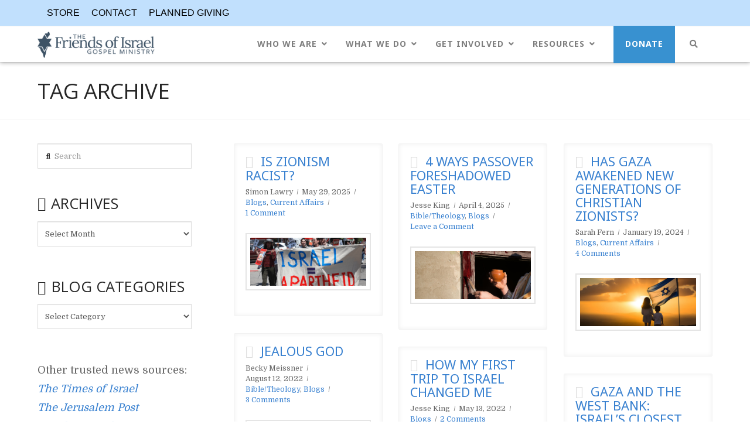

--- FILE ---
content_type: text/html; charset=UTF-8
request_url: https://www.foi.org/tag/israels-history/
body_size: 43249
content:

<!DOCTYPE html>
<html class="no-js" lang="en-US">
<head>
<meta charset="UTF-8">
<meta name="viewport" content="width=device-width, initial-scale=1.0">
<link rel="pingback" href="https://www.foi.org/xmlrpc.php">
<meta name='robots' content='index, follow, max-image-preview:large, max-snippet:-1, max-video-preview:-1' />
	<style>img:is([sizes="auto" i], [sizes^="auto," i]) { contain-intrinsic-size: 3000px 1500px }</style>
	
	<!-- This site is optimized with the Yoast SEO plugin v26.2 - https://yoast.com/wordpress/plugins/seo/ -->
	<title>Israel&#039;s History Archives - The Friends of Israel Gospel Ministry</title>
	<link rel="canonical" href="https://www.foi.org/tag/israels-history/" />
	<link rel="next" href="https://www.foi.org/tag/israels-history/page/2/" />
	<meta property="og:locale" content="en_US" />
	<meta property="og:type" content="article" />
	<meta property="og:title" content="Israel&#039;s History Archives - The Friends of Israel Gospel Ministry" />
	<meta property="og:url" content="https://www.foi.org/tag/israels-history/" />
	<meta property="og:site_name" content="The Friends of Israel Gospel Ministry" />
	<meta property="og:image" content="https://www.foi.org/wp-content/uploads/2017/03/the-friends-of-israel-mission-img.jpg" />
	<meta property="og:image:width" content="1920" />
	<meta property="og:image:height" content="1080" />
	<meta property="og:image:type" content="image/jpeg" />
	<meta name="twitter:card" content="summary_large_image" />
	<meta name="twitter:site" content="@foigm" />
	<script type="application/ld+json" class="yoast-schema-graph">{"@context":"https://schema.org","@graph":[{"@type":"CollectionPage","@id":"https://www.foi.org/tag/israels-history/","url":"https://www.foi.org/tag/israels-history/","name":"Israel's History Archives - The Friends of Israel Gospel Ministry","isPartOf":{"@id":"https://www.foi.org/#website"},"primaryImageOfPage":{"@id":"https://www.foi.org/tag/israels-history/#primaryimage"},"image":{"@id":"https://www.foi.org/tag/israels-history/#primaryimage"},"thumbnailUrl":"https://www.foi.org/wp-content/uploads/2025/05/May-30-Blog-anti-Israel-protesters.png","breadcrumb":{"@id":"https://www.foi.org/tag/israels-history/#breadcrumb"},"inLanguage":"en-US"},{"@type":"ImageObject","inLanguage":"en-US","@id":"https://www.foi.org/tag/israels-history/#primaryimage","url":"https://www.foi.org/wp-content/uploads/2025/05/May-30-Blog-anti-Israel-protesters.png","contentUrl":"https://www.foi.org/wp-content/uploads/2025/05/May-30-Blog-anti-Israel-protesters.png","width":881,"height":364,"caption":"May 30 Blog anti-Israel protesters"},{"@type":"BreadcrumbList","@id":"https://www.foi.org/tag/israels-history/#breadcrumb","itemListElement":[{"@type":"ListItem","position":1,"name":"Home","item":"https://www.foi.org/"},{"@type":"ListItem","position":2,"name":"Israel's History"}]},{"@type":"WebSite","@id":"https://www.foi.org/#website","url":"https://www.foi.org/","name":"The Friends of Israel Gospel Ministry","description":"Communicating biblical truth about Israel and the Messiah","potentialAction":[{"@type":"SearchAction","target":{"@type":"EntryPoint","urlTemplate":"https://www.foi.org/?s={search_term_string}"},"query-input":{"@type":"PropertyValueSpecification","valueRequired":true,"valueName":"search_term_string"}}],"inLanguage":"en-US"}]}</script>
	<!-- / Yoast SEO plugin. -->


<link rel='dns-prefetch' href='//fonts.googleapis.com' />
<link href='//hb.wpmucdn.com' rel='preconnect' />
<link href='http://fonts.googleapis.com' rel='preconnect' />
<link href='//fonts.gstatic.com' crossorigin='' rel='preconnect' />
<link rel="alternate" type="text/calendar" title="The Friends of Israel Gospel Ministry &raquo; iCal Feed" href="https://www.foi.org/events2/?ical=1" />
		<!-- This site uses the Google Analytics by MonsterInsights plugin v9.9.0 - Using Analytics tracking - https://www.monsterinsights.com/ -->
							<script src="//www.googletagmanager.com/gtag/js?id=G-D5BJJHLZCT"  data-cfasync="false" data-wpfc-render="false" type="text/javascript" async></script>
			<script data-cfasync="false" data-wpfc-render="false" type="text/javascript">
				var mi_version = '9.9.0';
				var mi_track_user = true;
				var mi_no_track_reason = '';
								var MonsterInsightsDefaultLocations = {"page_location":"https:\/\/www.foi.org\/tag\/israels-history\/"};
								if ( typeof MonsterInsightsPrivacyGuardFilter === 'function' ) {
					var MonsterInsightsLocations = (typeof MonsterInsightsExcludeQuery === 'object') ? MonsterInsightsPrivacyGuardFilter( MonsterInsightsExcludeQuery ) : MonsterInsightsPrivacyGuardFilter( MonsterInsightsDefaultLocations );
				} else {
					var MonsterInsightsLocations = (typeof MonsterInsightsExcludeQuery === 'object') ? MonsterInsightsExcludeQuery : MonsterInsightsDefaultLocations;
				}

								var disableStrs = [
										'ga-disable-G-D5BJJHLZCT',
									];

				/* Function to detect opted out users */
				function __gtagTrackerIsOptedOut() {
					for (var index = 0; index < disableStrs.length; index++) {
						if (document.cookie.indexOf(disableStrs[index] + '=true') > -1) {
							return true;
						}
					}

					return false;
				}

				/* Disable tracking if the opt-out cookie exists. */
				if (__gtagTrackerIsOptedOut()) {
					for (var index = 0; index < disableStrs.length; index++) {
						window[disableStrs[index]] = true;
					}
				}

				/* Opt-out function */
				function __gtagTrackerOptout() {
					for (var index = 0; index < disableStrs.length; index++) {
						document.cookie = disableStrs[index] + '=true; expires=Thu, 31 Dec 2099 23:59:59 UTC; path=/';
						window[disableStrs[index]] = true;
					}
				}

				if ('undefined' === typeof gaOptout) {
					function gaOptout() {
						__gtagTrackerOptout();
					}
				}
								window.dataLayer = window.dataLayer || [];

				window.MonsterInsightsDualTracker = {
					helpers: {},
					trackers: {},
				};
				if (mi_track_user) {
					function __gtagDataLayer() {
						dataLayer.push(arguments);
					}

					function __gtagTracker(type, name, parameters) {
						if (!parameters) {
							parameters = {};
						}

						if (parameters.send_to) {
							__gtagDataLayer.apply(null, arguments);
							return;
						}

						if (type === 'event') {
														parameters.send_to = monsterinsights_frontend.v4_id;
							var hookName = name;
							if (typeof parameters['event_category'] !== 'undefined') {
								hookName = parameters['event_category'] + ':' + name;
							}

							if (typeof MonsterInsightsDualTracker.trackers[hookName] !== 'undefined') {
								MonsterInsightsDualTracker.trackers[hookName](parameters);
							} else {
								__gtagDataLayer('event', name, parameters);
							}
							
						} else {
							__gtagDataLayer.apply(null, arguments);
						}
					}

					__gtagTracker('js', new Date());
					__gtagTracker('set', {
						'developer_id.dZGIzZG': true,
											});
					if ( MonsterInsightsLocations.page_location ) {
						__gtagTracker('set', MonsterInsightsLocations);
					}
										__gtagTracker('config', 'G-D5BJJHLZCT', {"forceSSL":"true","link_attribution":"true"} );
										window.gtag = __gtagTracker;										(function () {
						/* https://developers.google.com/analytics/devguides/collection/analyticsjs/ */
						/* ga and __gaTracker compatibility shim. */
						var noopfn = function () {
							return null;
						};
						var newtracker = function () {
							return new Tracker();
						};
						var Tracker = function () {
							return null;
						};
						var p = Tracker.prototype;
						p.get = noopfn;
						p.set = noopfn;
						p.send = function () {
							var args = Array.prototype.slice.call(arguments);
							args.unshift('send');
							__gaTracker.apply(null, args);
						};
						var __gaTracker = function () {
							var len = arguments.length;
							if (len === 0) {
								return;
							}
							var f = arguments[len - 1];
							if (typeof f !== 'object' || f === null || typeof f.hitCallback !== 'function') {
								if ('send' === arguments[0]) {
									var hitConverted, hitObject = false, action;
									if ('event' === arguments[1]) {
										if ('undefined' !== typeof arguments[3]) {
											hitObject = {
												'eventAction': arguments[3],
												'eventCategory': arguments[2],
												'eventLabel': arguments[4],
												'value': arguments[5] ? arguments[5] : 1,
											}
										}
									}
									if ('pageview' === arguments[1]) {
										if ('undefined' !== typeof arguments[2]) {
											hitObject = {
												'eventAction': 'page_view',
												'page_path': arguments[2],
											}
										}
									}
									if (typeof arguments[2] === 'object') {
										hitObject = arguments[2];
									}
									if (typeof arguments[5] === 'object') {
										Object.assign(hitObject, arguments[5]);
									}
									if ('undefined' !== typeof arguments[1].hitType) {
										hitObject = arguments[1];
										if ('pageview' === hitObject.hitType) {
											hitObject.eventAction = 'page_view';
										}
									}
									if (hitObject) {
										action = 'timing' === arguments[1].hitType ? 'timing_complete' : hitObject.eventAction;
										hitConverted = mapArgs(hitObject);
										__gtagTracker('event', action, hitConverted);
									}
								}
								return;
							}

							function mapArgs(args) {
								var arg, hit = {};
								var gaMap = {
									'eventCategory': 'event_category',
									'eventAction': 'event_action',
									'eventLabel': 'event_label',
									'eventValue': 'event_value',
									'nonInteraction': 'non_interaction',
									'timingCategory': 'event_category',
									'timingVar': 'name',
									'timingValue': 'value',
									'timingLabel': 'event_label',
									'page': 'page_path',
									'location': 'page_location',
									'title': 'page_title',
									'referrer' : 'page_referrer',
								};
								for (arg in args) {
																		if (!(!args.hasOwnProperty(arg) || !gaMap.hasOwnProperty(arg))) {
										hit[gaMap[arg]] = args[arg];
									} else {
										hit[arg] = args[arg];
									}
								}
								return hit;
							}

							try {
								f.hitCallback();
							} catch (ex) {
							}
						};
						__gaTracker.create = newtracker;
						__gaTracker.getByName = newtracker;
						__gaTracker.getAll = function () {
							return [];
						};
						__gaTracker.remove = noopfn;
						__gaTracker.loaded = true;
						window['__gaTracker'] = __gaTracker;
					})();
									} else {
										console.log("");
					(function () {
						function __gtagTracker() {
							return null;
						}

						window['__gtagTracker'] = __gtagTracker;
						window['gtag'] = __gtagTracker;
					})();
									}
			</script>
			
							<!-- / Google Analytics by MonsterInsights -->
		<script type="text/javascript">
/* <![CDATA[ */
window._wpemojiSettings = {"baseUrl":"https:\/\/s.w.org\/images\/core\/emoji\/16.0.1\/72x72\/","ext":".png","svgUrl":"https:\/\/s.w.org\/images\/core\/emoji\/16.0.1\/svg\/","svgExt":".svg","source":{"concatemoji":"https:\/\/www.foi.org\/wp-includes\/js\/wp-emoji-release.min.js?ver=6.8.3"}};
/*! This file is auto-generated */
!function(s,n){var o,i,e;function c(e){try{var t={supportTests:e,timestamp:(new Date).valueOf()};sessionStorage.setItem(o,JSON.stringify(t))}catch(e){}}function p(e,t,n){e.clearRect(0,0,e.canvas.width,e.canvas.height),e.fillText(t,0,0);var t=new Uint32Array(e.getImageData(0,0,e.canvas.width,e.canvas.height).data),a=(e.clearRect(0,0,e.canvas.width,e.canvas.height),e.fillText(n,0,0),new Uint32Array(e.getImageData(0,0,e.canvas.width,e.canvas.height).data));return t.every(function(e,t){return e===a[t]})}function u(e,t){e.clearRect(0,0,e.canvas.width,e.canvas.height),e.fillText(t,0,0);for(var n=e.getImageData(16,16,1,1),a=0;a<n.data.length;a++)if(0!==n.data[a])return!1;return!0}function f(e,t,n,a){switch(t){case"flag":return n(e,"\ud83c\udff3\ufe0f\u200d\u26a7\ufe0f","\ud83c\udff3\ufe0f\u200b\u26a7\ufe0f")?!1:!n(e,"\ud83c\udde8\ud83c\uddf6","\ud83c\udde8\u200b\ud83c\uddf6")&&!n(e,"\ud83c\udff4\udb40\udc67\udb40\udc62\udb40\udc65\udb40\udc6e\udb40\udc67\udb40\udc7f","\ud83c\udff4\u200b\udb40\udc67\u200b\udb40\udc62\u200b\udb40\udc65\u200b\udb40\udc6e\u200b\udb40\udc67\u200b\udb40\udc7f");case"emoji":return!a(e,"\ud83e\udedf")}return!1}function g(e,t,n,a){var r="undefined"!=typeof WorkerGlobalScope&&self instanceof WorkerGlobalScope?new OffscreenCanvas(300,150):s.createElement("canvas"),o=r.getContext("2d",{willReadFrequently:!0}),i=(o.textBaseline="top",o.font="600 32px Arial",{});return e.forEach(function(e){i[e]=t(o,e,n,a)}),i}function t(e){var t=s.createElement("script");t.src=e,t.defer=!0,s.head.appendChild(t)}"undefined"!=typeof Promise&&(o="wpEmojiSettingsSupports",i=["flag","emoji"],n.supports={everything:!0,everythingExceptFlag:!0},e=new Promise(function(e){s.addEventListener("DOMContentLoaded",e,{once:!0})}),new Promise(function(t){var n=function(){try{var e=JSON.parse(sessionStorage.getItem(o));if("object"==typeof e&&"number"==typeof e.timestamp&&(new Date).valueOf()<e.timestamp+604800&&"object"==typeof e.supportTests)return e.supportTests}catch(e){}return null}();if(!n){if("undefined"!=typeof Worker&&"undefined"!=typeof OffscreenCanvas&&"undefined"!=typeof URL&&URL.createObjectURL&&"undefined"!=typeof Blob)try{var e="postMessage("+g.toString()+"("+[JSON.stringify(i),f.toString(),p.toString(),u.toString()].join(",")+"));",a=new Blob([e],{type:"text/javascript"}),r=new Worker(URL.createObjectURL(a),{name:"wpTestEmojiSupports"});return void(r.onmessage=function(e){c(n=e.data),r.terminate(),t(n)})}catch(e){}c(n=g(i,f,p,u))}t(n)}).then(function(e){for(var t in e)n.supports[t]=e[t],n.supports.everything=n.supports.everything&&n.supports[t],"flag"!==t&&(n.supports.everythingExceptFlag=n.supports.everythingExceptFlag&&n.supports[t]);n.supports.everythingExceptFlag=n.supports.everythingExceptFlag&&!n.supports.flag,n.DOMReady=!1,n.readyCallback=function(){n.DOMReady=!0}}).then(function(){return e}).then(function(){var e;n.supports.everything||(n.readyCallback(),(e=n.source||{}).concatemoji?t(e.concatemoji):e.wpemoji&&e.twemoji&&(t(e.twemoji),t(e.wpemoji)))}))}((window,document),window._wpemojiSettings);
/* ]]> */
</script>
<link rel='stylesheet' id='vendor-css' href='https://www.foi.org/wp-content/themes/x-child/css/vendor.css?ver=6.8.3' type='text/css' media='all' />
<style id='wp-emoji-styles-inline-css' type='text/css'>

	img.wp-smiley, img.emoji {
		display: inline !important;
		border: none !important;
		box-shadow: none !important;
		height: 1em !important;
		width: 1em !important;
		margin: 0 0.07em !important;
		vertical-align: -0.1em !important;
		background: none !important;
		padding: 0 !important;
	}
</style>
<link rel='stylesheet' id='wp-block-library-css' href='https://www.foi.org/wp-includes/css/dist/block-library/style.min.css?ver=6.8.3' type='text/css' media='all' />
<style id='wp-block-library-theme-inline-css' type='text/css'>
.wp-block-audio :where(figcaption){color:#555;font-size:13px;text-align:center}.is-dark-theme .wp-block-audio :where(figcaption){color:#ffffffa6}.wp-block-audio{margin:0 0 1em}.wp-block-code{border:1px solid #ccc;border-radius:4px;font-family:Menlo,Consolas,monaco,monospace;padding:.8em 1em}.wp-block-embed :where(figcaption){color:#555;font-size:13px;text-align:center}.is-dark-theme .wp-block-embed :where(figcaption){color:#ffffffa6}.wp-block-embed{margin:0 0 1em}.blocks-gallery-caption{color:#555;font-size:13px;text-align:center}.is-dark-theme .blocks-gallery-caption{color:#ffffffa6}:root :where(.wp-block-image figcaption){color:#555;font-size:13px;text-align:center}.is-dark-theme :root :where(.wp-block-image figcaption){color:#ffffffa6}.wp-block-image{margin:0 0 1em}.wp-block-pullquote{border-bottom:4px solid;border-top:4px solid;color:currentColor;margin-bottom:1.75em}.wp-block-pullquote cite,.wp-block-pullquote footer,.wp-block-pullquote__citation{color:currentColor;font-size:.8125em;font-style:normal;text-transform:uppercase}.wp-block-quote{border-left:.25em solid;margin:0 0 1.75em;padding-left:1em}.wp-block-quote cite,.wp-block-quote footer{color:currentColor;font-size:.8125em;font-style:normal;position:relative}.wp-block-quote:where(.has-text-align-right){border-left:none;border-right:.25em solid;padding-left:0;padding-right:1em}.wp-block-quote:where(.has-text-align-center){border:none;padding-left:0}.wp-block-quote.is-large,.wp-block-quote.is-style-large,.wp-block-quote:where(.is-style-plain){border:none}.wp-block-search .wp-block-search__label{font-weight:700}.wp-block-search__button{border:1px solid #ccc;padding:.375em .625em}:where(.wp-block-group.has-background){padding:1.25em 2.375em}.wp-block-separator.has-css-opacity{opacity:.4}.wp-block-separator{border:none;border-bottom:2px solid;margin-left:auto;margin-right:auto}.wp-block-separator.has-alpha-channel-opacity{opacity:1}.wp-block-separator:not(.is-style-wide):not(.is-style-dots){width:100px}.wp-block-separator.has-background:not(.is-style-dots){border-bottom:none;height:1px}.wp-block-separator.has-background:not(.is-style-wide):not(.is-style-dots){height:2px}.wp-block-table{margin:0 0 1em}.wp-block-table td,.wp-block-table th{word-break:normal}.wp-block-table :where(figcaption){color:#555;font-size:13px;text-align:center}.is-dark-theme .wp-block-table :where(figcaption){color:#ffffffa6}.wp-block-video :where(figcaption){color:#555;font-size:13px;text-align:center}.is-dark-theme .wp-block-video :where(figcaption){color:#ffffffa6}.wp-block-video{margin:0 0 1em}:root :where(.wp-block-template-part.has-background){margin-bottom:0;margin-top:0;padding:1.25em 2.375em}
</style>
<style id='classic-theme-styles-inline-css' type='text/css'>
/*! This file is auto-generated */
.wp-block-button__link{color:#fff;background-color:#32373c;border-radius:9999px;box-shadow:none;text-decoration:none;padding:calc(.667em + 2px) calc(1.333em + 2px);font-size:1.125em}.wp-block-file__button{background:#32373c;color:#fff;text-decoration:none}
</style>
<style id='powerpress-player-block-style-inline-css' type='text/css'>


</style>
<style id='global-styles-inline-css' type='text/css'>
:root{--wp--preset--aspect-ratio--square: 1;--wp--preset--aspect-ratio--4-3: 4/3;--wp--preset--aspect-ratio--3-4: 3/4;--wp--preset--aspect-ratio--3-2: 3/2;--wp--preset--aspect-ratio--2-3: 2/3;--wp--preset--aspect-ratio--16-9: 16/9;--wp--preset--aspect-ratio--9-16: 9/16;--wp--preset--color--black: #000000;--wp--preset--color--cyan-bluish-gray: #abb8c3;--wp--preset--color--white: #ffffff;--wp--preset--color--pale-pink: #f78da7;--wp--preset--color--vivid-red: #cf2e2e;--wp--preset--color--luminous-vivid-orange: #ff6900;--wp--preset--color--luminous-vivid-amber: #fcb900;--wp--preset--color--light-green-cyan: #7bdcb5;--wp--preset--color--vivid-green-cyan: #00d084;--wp--preset--color--pale-cyan-blue: #8ed1fc;--wp--preset--color--vivid-cyan-blue: #0693e3;--wp--preset--color--vivid-purple: #9b51e0;--wp--preset--gradient--vivid-cyan-blue-to-vivid-purple: linear-gradient(135deg,rgba(6,147,227,1) 0%,rgb(155,81,224) 100%);--wp--preset--gradient--light-green-cyan-to-vivid-green-cyan: linear-gradient(135deg,rgb(122,220,180) 0%,rgb(0,208,130) 100%);--wp--preset--gradient--luminous-vivid-amber-to-luminous-vivid-orange: linear-gradient(135deg,rgba(252,185,0,1) 0%,rgba(255,105,0,1) 100%);--wp--preset--gradient--luminous-vivid-orange-to-vivid-red: linear-gradient(135deg,rgba(255,105,0,1) 0%,rgb(207,46,46) 100%);--wp--preset--gradient--very-light-gray-to-cyan-bluish-gray: linear-gradient(135deg,rgb(238,238,238) 0%,rgb(169,184,195) 100%);--wp--preset--gradient--cool-to-warm-spectrum: linear-gradient(135deg,rgb(74,234,220) 0%,rgb(151,120,209) 20%,rgb(207,42,186) 40%,rgb(238,44,130) 60%,rgb(251,105,98) 80%,rgb(254,248,76) 100%);--wp--preset--gradient--blush-light-purple: linear-gradient(135deg,rgb(255,206,236) 0%,rgb(152,150,240) 100%);--wp--preset--gradient--blush-bordeaux: linear-gradient(135deg,rgb(254,205,165) 0%,rgb(254,45,45) 50%,rgb(107,0,62) 100%);--wp--preset--gradient--luminous-dusk: linear-gradient(135deg,rgb(255,203,112) 0%,rgb(199,81,192) 50%,rgb(65,88,208) 100%);--wp--preset--gradient--pale-ocean: linear-gradient(135deg,rgb(255,245,203) 0%,rgb(182,227,212) 50%,rgb(51,167,181) 100%);--wp--preset--gradient--electric-grass: linear-gradient(135deg,rgb(202,248,128) 0%,rgb(113,206,126) 100%);--wp--preset--gradient--midnight: linear-gradient(135deg,rgb(2,3,129) 0%,rgb(40,116,252) 100%);--wp--preset--font-size--small: 13px;--wp--preset--font-size--medium: 20px;--wp--preset--font-size--large: 36px;--wp--preset--font-size--x-large: 42px;--wp--preset--spacing--20: 0.44rem;--wp--preset--spacing--30: 0.67rem;--wp--preset--spacing--40: 1rem;--wp--preset--spacing--50: 1.5rem;--wp--preset--spacing--60: 2.25rem;--wp--preset--spacing--70: 3.38rem;--wp--preset--spacing--80: 5.06rem;--wp--preset--shadow--natural: 6px 6px 9px rgba(0, 0, 0, 0.2);--wp--preset--shadow--deep: 12px 12px 50px rgba(0, 0, 0, 0.4);--wp--preset--shadow--sharp: 6px 6px 0px rgba(0, 0, 0, 0.2);--wp--preset--shadow--outlined: 6px 6px 0px -3px rgba(255, 255, 255, 1), 6px 6px rgba(0, 0, 0, 1);--wp--preset--shadow--crisp: 6px 6px 0px rgba(0, 0, 0, 1);}:where(.is-layout-flex){gap: 0.5em;}:where(.is-layout-grid){gap: 0.5em;}body .is-layout-flex{display: flex;}.is-layout-flex{flex-wrap: wrap;align-items: center;}.is-layout-flex > :is(*, div){margin: 0;}body .is-layout-grid{display: grid;}.is-layout-grid > :is(*, div){margin: 0;}:where(.wp-block-columns.is-layout-flex){gap: 2em;}:where(.wp-block-columns.is-layout-grid){gap: 2em;}:where(.wp-block-post-template.is-layout-flex){gap: 1.25em;}:where(.wp-block-post-template.is-layout-grid){gap: 1.25em;}.has-black-color{color: var(--wp--preset--color--black) !important;}.has-cyan-bluish-gray-color{color: var(--wp--preset--color--cyan-bluish-gray) !important;}.has-white-color{color: var(--wp--preset--color--white) !important;}.has-pale-pink-color{color: var(--wp--preset--color--pale-pink) !important;}.has-vivid-red-color{color: var(--wp--preset--color--vivid-red) !important;}.has-luminous-vivid-orange-color{color: var(--wp--preset--color--luminous-vivid-orange) !important;}.has-luminous-vivid-amber-color{color: var(--wp--preset--color--luminous-vivid-amber) !important;}.has-light-green-cyan-color{color: var(--wp--preset--color--light-green-cyan) !important;}.has-vivid-green-cyan-color{color: var(--wp--preset--color--vivid-green-cyan) !important;}.has-pale-cyan-blue-color{color: var(--wp--preset--color--pale-cyan-blue) !important;}.has-vivid-cyan-blue-color{color: var(--wp--preset--color--vivid-cyan-blue) !important;}.has-vivid-purple-color{color: var(--wp--preset--color--vivid-purple) !important;}.has-black-background-color{background-color: var(--wp--preset--color--black) !important;}.has-cyan-bluish-gray-background-color{background-color: var(--wp--preset--color--cyan-bluish-gray) !important;}.has-white-background-color{background-color: var(--wp--preset--color--white) !important;}.has-pale-pink-background-color{background-color: var(--wp--preset--color--pale-pink) !important;}.has-vivid-red-background-color{background-color: var(--wp--preset--color--vivid-red) !important;}.has-luminous-vivid-orange-background-color{background-color: var(--wp--preset--color--luminous-vivid-orange) !important;}.has-luminous-vivid-amber-background-color{background-color: var(--wp--preset--color--luminous-vivid-amber) !important;}.has-light-green-cyan-background-color{background-color: var(--wp--preset--color--light-green-cyan) !important;}.has-vivid-green-cyan-background-color{background-color: var(--wp--preset--color--vivid-green-cyan) !important;}.has-pale-cyan-blue-background-color{background-color: var(--wp--preset--color--pale-cyan-blue) !important;}.has-vivid-cyan-blue-background-color{background-color: var(--wp--preset--color--vivid-cyan-blue) !important;}.has-vivid-purple-background-color{background-color: var(--wp--preset--color--vivid-purple) !important;}.has-black-border-color{border-color: var(--wp--preset--color--black) !important;}.has-cyan-bluish-gray-border-color{border-color: var(--wp--preset--color--cyan-bluish-gray) !important;}.has-white-border-color{border-color: var(--wp--preset--color--white) !important;}.has-pale-pink-border-color{border-color: var(--wp--preset--color--pale-pink) !important;}.has-vivid-red-border-color{border-color: var(--wp--preset--color--vivid-red) !important;}.has-luminous-vivid-orange-border-color{border-color: var(--wp--preset--color--luminous-vivid-orange) !important;}.has-luminous-vivid-amber-border-color{border-color: var(--wp--preset--color--luminous-vivid-amber) !important;}.has-light-green-cyan-border-color{border-color: var(--wp--preset--color--light-green-cyan) !important;}.has-vivid-green-cyan-border-color{border-color: var(--wp--preset--color--vivid-green-cyan) !important;}.has-pale-cyan-blue-border-color{border-color: var(--wp--preset--color--pale-cyan-blue) !important;}.has-vivid-cyan-blue-border-color{border-color: var(--wp--preset--color--vivid-cyan-blue) !important;}.has-vivid-purple-border-color{border-color: var(--wp--preset--color--vivid-purple) !important;}.has-vivid-cyan-blue-to-vivid-purple-gradient-background{background: var(--wp--preset--gradient--vivid-cyan-blue-to-vivid-purple) !important;}.has-light-green-cyan-to-vivid-green-cyan-gradient-background{background: var(--wp--preset--gradient--light-green-cyan-to-vivid-green-cyan) !important;}.has-luminous-vivid-amber-to-luminous-vivid-orange-gradient-background{background: var(--wp--preset--gradient--luminous-vivid-amber-to-luminous-vivid-orange) !important;}.has-luminous-vivid-orange-to-vivid-red-gradient-background{background: var(--wp--preset--gradient--luminous-vivid-orange-to-vivid-red) !important;}.has-very-light-gray-to-cyan-bluish-gray-gradient-background{background: var(--wp--preset--gradient--very-light-gray-to-cyan-bluish-gray) !important;}.has-cool-to-warm-spectrum-gradient-background{background: var(--wp--preset--gradient--cool-to-warm-spectrum) !important;}.has-blush-light-purple-gradient-background{background: var(--wp--preset--gradient--blush-light-purple) !important;}.has-blush-bordeaux-gradient-background{background: var(--wp--preset--gradient--blush-bordeaux) !important;}.has-luminous-dusk-gradient-background{background: var(--wp--preset--gradient--luminous-dusk) !important;}.has-pale-ocean-gradient-background{background: var(--wp--preset--gradient--pale-ocean) !important;}.has-electric-grass-gradient-background{background: var(--wp--preset--gradient--electric-grass) !important;}.has-midnight-gradient-background{background: var(--wp--preset--gradient--midnight) !important;}.has-small-font-size{font-size: var(--wp--preset--font-size--small) !important;}.has-medium-font-size{font-size: var(--wp--preset--font-size--medium) !important;}.has-large-font-size{font-size: var(--wp--preset--font-size--large) !important;}.has-x-large-font-size{font-size: var(--wp--preset--font-size--x-large) !important;}
:where(.wp-block-post-template.is-layout-flex){gap: 1.25em;}:where(.wp-block-post-template.is-layout-grid){gap: 1.25em;}
:where(.wp-block-columns.is-layout-flex){gap: 2em;}:where(.wp-block-columns.is-layout-grid){gap: 2em;}
:root :where(.wp-block-pullquote){font-size: 1.5em;line-height: 1.6;}
</style>
<link rel='stylesheet' id='pdfprnt_frontend-css' href='https://www.foi.org/wp-content/plugins/pdf-print/css/frontend.css?ver=2.4.4' type='text/css' media='all' />
<link rel='stylesheet' id='page-list-style-css' href='https://www.foi.org/wp-content/plugins/sitemap/css/page-list.css?ver=4.4' type='text/css' media='all' />
<link rel='stylesheet' id='ubermenu-roboto-condensed-css' href='//fonts.googleapis.com/css?family=Roboto+Condensed%3A%2C300%2C400%2C700&#038;ver=6.8.3' type='text/css' media='all' />
<link rel='stylesheet' id='ubermenu-noto_sans-css' href='//fonts.googleapis.com/css?family=Noto+Sans%3A%2C300%2C400%2C700&#038;ver=6.8.3' type='text/css' media='all' />
<link rel='stylesheet' id='x-stack-css' href='https://www.foi.org/wp-content/themes/x/framework/dist/css/site/stacks/renew.css?ver=10.7.6' type='text/css' media='all' />
<link rel='stylesheet' id='x-child-css' href='https://www.foi.org/wp-content/themes/x-child/style.css?ver=10.7.6' type='text/css' media='all' />
<link rel='stylesheet' id='shiftnav-css' href='https://www.foi.org/wp-content/plugins/shiftnav-pro/pro/assets/css/shiftnav.min.css?ver=1.6.1.2' type='text/css' media='all' />
<link rel='stylesheet' id='ubermenu-css' href='https://www.foi.org/wp-content/plugins/ubermenu/pro/assets/css/ubermenu.min.css?ver=3.8.5' type='text/css' media='all' />
<link rel='stylesheet' id='ubermenu-clean-white-css' href='https://www.foi.org/wp-content/plugins/ubermenu/pro/assets/css/skins/cleanwhite.css?ver=6.8.3' type='text/css' media='all' />
<link rel='stylesheet' id='ubermenu-vanilla-css' href='https://www.foi.org/wp-content/plugins/ubermenu/assets/css/skins/vanilla.css?ver=6.8.3' type='text/css' media='all' />
<link rel='stylesheet' id='ubermenu-font-awesome-all-css' href='https://www.foi.org/wp-content/plugins/ubermenu/assets/fontawesome/css/all.min.css?ver=6.8.3' type='text/css' media='all' />
<link rel='stylesheet' id='wp-social-sharing-css' href='https://www.foi.org/wp-content/plugins/wp-social-sharing/static/socialshare.css?ver=1.6' type='text/css' media='all' />
<link rel='stylesheet' id='shiftnav-font-awesome-css' href='https://www.foi.org/wp-content/plugins/shiftnav-pro/assets/css/fontawesome/css/font-awesome.min.css?ver=1.6.1.2' type='text/css' media='all' />
<style id='cs-inline-css' type='text/css'>
@media (min-width:1200px){.x-hide-xl{display:none !important;}}@media (min-width:979px) and (max-width:1199px){.x-hide-lg{display:none !important;}}@media (min-width:767px) and (max-width:978px){.x-hide-md{display:none !important;}}@media (min-width:480px) and (max-width:766px){.x-hide-sm{display:none !important;}}@media (max-width:479px){.x-hide-xs{display:none !important;}} a,h1 a:hover,h2 a:hover,h3 a:hover,h4 a:hover,h5 a:hover,h6 a:hover,.x-comment-time:hover,#reply-title small a,.comment-reply-link:hover,.x-comment-author a:hover,.x-recent-posts a:hover .h-recent-posts{color:#3981d0;}a:hover,#reply-title small a:hover{color:rgb(27,72,121);}.entry-title i,.entry-title svg{color:#dddddd;}a.x-img-thumbnail:hover,li.bypostauthor > article.comment{border-color:#3981d0;}.flex-direction-nav a,.flex-control-nav a:hover,.flex-control-nav a.flex-active,.x-dropcap,.x-skill-bar .bar,.x-pricing-column.featured h2,.h-comments-title small,.x-pagination a:hover,.woocommerce-pagination a:hover,.x-entry-share .x-share:hover,.entry-thumb,.widget_tag_cloud .tagcloud a:hover,.widget_product_tag_cloud .tagcloud a:hover,.x-highlight,.x-recent-posts .x-recent-posts-img:after,.x-portfolio-filters{background-color:#3981d0;}.x-portfolio-filters:hover{background-color:rgb(27,72,121);}.x-main{width:calc(74% - 3.20197%);}.x-sidebar{width:calc(100% - 3.20197% - 74%);}.h-landmark{font-weight:400;}.x-comment-author a{color:hsl(0,0%,47%);}.x-comment-author a,.comment-form-author label,.comment-form-email label,.comment-form-url label,.comment-form-rating label,.comment-form-comment label,.widget_calendar #wp-calendar caption,.widget_calendar #wp-calendar th,.x-accordion-heading .x-accordion-toggle,.x-nav-tabs > li > a:hover,.x-nav-tabs > .active > a,.x-nav-tabs > .active > a:hover{color:#272727;}.widget_calendar #wp-calendar th{border-bottom-color:#272727;}.x-pagination span.current,.woocommerce-pagination span[aria-current],.x-portfolio-filters-menu,.widget_tag_cloud .tagcloud a,.h-feature-headline span i,.widget_price_filter .ui-slider .ui-slider-handle{background-color:#272727;}@media (max-width:978.98px){}html{font-size:15px;}@media (min-width:479px){html{font-size:15px;}}@media (min-width:766px){html{font-size:15px;}}@media (min-width:978px){html{font-size:15px;}}@media (min-width:1199px){html{font-size:15px;}}body{font-style:normal;font-weight:400;color:hsl(0,0%,47%);background-color:hsl(0,0%,100%);}.w-b{font-weight:400 !important;}h1,h2,h3,h4,h5,h6,.h1,.h2,.h3,.h4,.h5,.h6,.x-text-headline{font-family:"Open Sans",sans-serif;font-style:normal;font-weight:400;text-transform:uppercase;}h1,.h1{letter-spacing:-0.035em;}h2,.h2{letter-spacing:-0.035em;}h3,.h3{letter-spacing:-0.035em;}h4,.h4{letter-spacing:-0.035em;}h5,.h5{letter-spacing:-0.035em;}h6,.h6{letter-spacing:-0.035em;}.w-h{font-weight:400 !important;}.x-container.width{width:90%;}.x-container.max{max-width:1400px;}.x-bar-content.x-container.width{flex-basis:90%;}.x-main.full{float:none;clear:both;display:block;width:auto;}@media (max-width:978.98px){.x-main.full,.x-main.left,.x-main.right,.x-sidebar.left,.x-sidebar.right{float:none;display:block;width:auto !important;}}.entry-header,.entry-content{font-size:1rem;}body,input,button,select,textarea{font-family:"Domine",serif;}h1,h2,h3,h4,h5,h6,.h1,.h2,.h3,.h4,.h5,.h6,h1 a,h2 a,h3 a,h4 a,h5 a,h6 a,.h1 a,.h2 a,.h3 a,.h4 a,.h5 a,.h6 a,blockquote{color:#272727;}.cfc-h-tx{color:#272727 !important;}.cfc-h-bd{border-color:#272727 !important;}.cfc-h-bg{background-color:#272727 !important;}.cfc-b-tx{color:hsl(0,0%,47%) !important;}.cfc-b-bd{border-color:hsl(0,0%,47%) !important;}.cfc-b-bg{background-color:hsl(0,0%,47%) !important;}.x-btn,.button,[type="submit"]{color:#ffffff;border-color:hsl(0,0%,89%);background-color:hsl(0,0%,100%);text-shadow:0 0.075em 0.075em rgba(0,0,0,0.5);}.x-btn:hover,.button:hover,[type="submit"]:hover{color:#ffffff;border-color:hsl(0,0%,64%);background-color:hsl(0,0%,100%);text-shadow:0 0.075em 0.075em rgba(0,0,0,0.5);}.x-btn.x-btn-real,.x-btn.x-btn-real:hover{margin-bottom:0.25em;text-shadow:0 0.075em 0.075em rgba(0,0,0,0.65);}.x-btn.x-btn-real{box-shadow:0 0.25em 0 0 #a71000,0 4px 9px rgba(0,0,0,0.75);}.x-btn.x-btn-real:hover{box-shadow:0 0.25em 0 0 #a71000,0 4px 9px rgba(0,0,0,0.75);}.x-btn.x-btn-flat,.x-btn.x-btn-flat:hover{margin-bottom:0;text-shadow:0 0.075em 0.075em rgba(0,0,0,0.65);box-shadow:none;}.x-btn.x-btn-transparent,.x-btn.x-btn-transparent:hover{margin-bottom:0;border-width:3px;text-shadow:none;text-transform:uppercase;background-color:transparent;box-shadow:none;}.h-widget:before,.x-flickr-widget .h-widget:before,.x-dribbble-widget .h-widget:before{position:relative;font-weight:normal;font-style:normal;line-height:1;text-decoration:inherit;-webkit-font-smoothing:antialiased;speak:none;}.h-widget:before{padding-right:0.4em;font-family:"fontawesome";}.x-flickr-widget .h-widget:before,.x-dribbble-widget .h-widget:before{top:0.025em;padding-right:0.35em;font-family:"foundationsocial";font-size:0.785em;}.widget_archive .h-widget:before{content:"\f303";top:-0.045em;font-size:0.925em;}.widget_calendar .h-widget:before{content:"\f073";top:-0.0825em;font-size:0.85em;}.widget_categories .h-widget:before,.widget_product_categories .h-widget:before{content:"\f02e";font-size:0.95em;}.widget_nav_menu .h-widget:before,.widget_layered_nav .h-widget:before{content:"\f0c9";}.widget_meta .h-widget:before{content:"\f0fe";top:-0.065em;font-size:0.895em;}.widget_pages .h-widget:before{font-family:"FontAwesomeRegular";content:"\f15c";top:-0.065em;font-size:0.85em;}.widget_recent_reviews .h-widget:before,.widget_recent_comments .h-widget:before{content:"\f086";top:-0.065em;font-size:0.895em;}.widget_recent_entries .h-widget:before{content:"\f02d";top:-0.045em;font-size:0.875em;}.widget_rss .h-widget:before{content:"\f09e";padding-right:0.2em;}.widget_search .h-widget:before,.widget_product_search .h-widget:before{content:"\f0a4";top:-0.075em;font-size:0.85em;}.widget_tag_cloud .h-widget:before,.widget_product_tag_cloud .h-widget:before{content:"\f02c";font-size:0.925em;}.widget_text .h-widget:before{content:"\f054";padding-right:0.4em;font-size:0.925em;}.x-dribbble-widget .h-widget:before{content:"\f009";}.x-flickr-widget .h-widget:before{content:"\f010";padding-right:0.35em;}.widget_best_sellers .h-widget:before{content:"\f091";top:-0.0975em;font-size:0.815em;}.widget_shopping_cart .h-widget:before{content:"\f07a";top:-0.05em;font-size:0.945em;}.widget_products .h-widget:before{content:"\f0f2";top:-0.05em;font-size:0.945em;}.widget_featured_products .h-widget:before{content:"\f0a3";}.widget_layered_nav_filters .h-widget:before{content:"\f046";top:1px;}.widget_onsale .h-widget:before{content:"\f02b";font-size:0.925em;}.widget_price_filter .h-widget:before{content:"\f0d6";font-size:1.025em;}.widget_random_products .h-widget:before{content:"\f074";font-size:0.925em;}.widget_recently_viewed_products .h-widget:before{content:"\f06e";}.widget_recent_products .h-widget:before{content:"\f08d";top:-0.035em;font-size:0.9em;}.widget_top_rated_products .h-widget:before{content:"\f075";top:-0.145em;font-size:0.885em;}.x-topbar .p-info,.x-topbar .p-info a,.x-topbar .x-social-global a{color:#ffffff;}.x-topbar .p-info a:hover{color:#959baf;}.x-topbar{background-color:#1f2c39;}.x-navbar .desktop .x-nav > li:before{padding-top:50px;}.x-navbar .desktop .x-nav > li > a,.x-navbar .desktop .sub-menu li > a,.x-navbar .mobile .x-nav li a{color:hsl(0,0%,100%);}.x-navbar .desktop .x-nav > li > a:hover,.x-navbar .desktop .x-nav > .x-active > a,.x-navbar .desktop .x-nav > .current-menu-item > a,.x-navbar .desktop .sub-menu li > a:hover,.x-navbar .desktop .sub-menu li.x-active > a,.x-navbar .desktop .sub-menu li.current-menu-item > a,.x-navbar .desktop .x-nav .x-megamenu > .sub-menu > li > a,.x-navbar .mobile .x-nav li > a:hover,.x-navbar .mobile .x-nav li.x-active > a,.x-navbar .mobile .x-nav li.current-menu-item > a{color:rgb(191,191,191);}.x-btn-navbar,.x-btn-navbar:hover{color:#ffffff;}.x-navbar .desktop .sub-menu li:before,.x-navbar .desktop .sub-menu li:after{background-color:hsl(0,0%,100%);}.x-navbar,.x-navbar .sub-menu{background-color:#2c3e50 !important;}.x-btn-navbar,.x-btn-navbar.collapsed:hover{background-color:#476481;}.x-btn-navbar.collapsed{background-color:#3e5771;}.x-navbar .desktop .x-nav > li > a:hover > span,.x-navbar .desktop .x-nav > li.x-active > a > span,.x-navbar .desktop .x-nav > li.current-menu-item > a > span{box-shadow:0 2px 0 0 rgb(191,191,191);}.x-navbar .desktop .x-nav > li > a{height:18px;padding-top:50px;}.x-navbar .desktop .x-nav > li ul{top:18px;}.x-colophon.bottom{background-color:#2c3e50;}.x-colophon.bottom,.x-colophon.bottom a,.x-colophon.bottom .x-social-global a{color:#ffffff;}.x-navbar-inner{min-height:18px;}.x-brand{margin-top:6px;font-family:"Lato",sans-serif;font-size:42px;font-style:normal;font-weight:400;letter-spacing:-0.035em;color:#272727;}.x-brand:hover,.x-brand:focus{color:#272727;}.x-brand img{width:calc(400px / 2);}.x-navbar .x-nav-wrap .x-nav > li > a{font-family:"Noto Sans",sans-serif;font-style:normal;font-weight:400;letter-spacing:0.083em;}.x-navbar .desktop .x-nav > li > a{font-size:14px;}.x-navbar .desktop .x-nav > li > a:not(.x-btn-navbar-woocommerce){padding-left:20px;padding-right:20px;}.x-navbar .desktop .x-nav > li > a > span{margin-right:-0.083em;}.x-btn-navbar{margin-top:20px;}.x-btn-navbar,.x-btn-navbar.collapsed{font-size:24px;}@media (max-width:979px){.x-widgetbar{left:0;right:0;}}.x-colophon.bottom{background-color:#2c3e50;}.x-colophon.bottom,.x-colophon.bottom a,.x-colophon.bottom .x-social-global a{color:#ffffff;}.bg .mejs-container,.x-video .mejs-container{position:unset !important;} @font-face{font-family:'FontAwesomePro';font-style:normal;font-weight:900;font-display:block;src:url('https://www.foi.org/wp-content/plugins/cornerstone/assets/fonts/fa-solid-900.woff2?ver=6.7.2') format('woff2'),url('https://www.foi.org/wp-content/plugins/cornerstone/assets/fonts/fa-solid-900.ttf?ver=6.7.2') format('truetype');}[data-x-fa-pro-icon]{font-family:"FontAwesomePro" !important;}[data-x-fa-pro-icon]:before{content:attr(data-x-fa-pro-icon);}[data-x-icon],[data-x-icon-o],[data-x-icon-l],[data-x-icon-s],[data-x-icon-b],[data-x-icon-sr],[data-x-icon-ss],[data-x-icon-sl],[data-x-fa-pro-icon],[class*="cs-fa-"]{display:inline-flex;font-style:normal;font-weight:400;text-decoration:inherit;text-rendering:auto;-webkit-font-smoothing:antialiased;-moz-osx-font-smoothing:grayscale;}[data-x-icon].left,[data-x-icon-o].left,[data-x-icon-l].left,[data-x-icon-s].left,[data-x-icon-b].left,[data-x-icon-sr].left,[data-x-icon-ss].left,[data-x-icon-sl].left,[data-x-fa-pro-icon].left,[class*="cs-fa-"].left{margin-right:0.5em;}[data-x-icon].right,[data-x-icon-o].right,[data-x-icon-l].right,[data-x-icon-s].right,[data-x-icon-b].right,[data-x-icon-sr].right,[data-x-icon-ss].right,[data-x-icon-sl].right,[data-x-fa-pro-icon].right,[class*="cs-fa-"].right{margin-left:0.5em;}[data-x-icon]:before,[data-x-icon-o]:before,[data-x-icon-l]:before,[data-x-icon-s]:before,[data-x-icon-b]:before,[data-x-icon-sr]:before,[data-x-icon-ss]:before,[data-x-icon-sl]:before,[data-x-fa-pro-icon]:before,[class*="cs-fa-"]:before{line-height:1;}@font-face{font-family:'FontAwesome';font-style:normal;font-weight:900;font-display:block;src:url('https://www.foi.org/wp-content/plugins/cornerstone/assets/fonts/fa-solid-900.woff2?ver=6.7.2') format('woff2'),url('https://www.foi.org/wp-content/plugins/cornerstone/assets/fonts/fa-solid-900.ttf?ver=6.7.2') format('truetype');}[data-x-icon],[data-x-icon-s],[data-x-icon][class*="cs-fa-"]{font-family:"FontAwesome" !important;font-weight:900;}[data-x-icon]:before,[data-x-icon][class*="cs-fa-"]:before{content:attr(data-x-icon);}[data-x-icon-s]:before{content:attr(data-x-icon-s);}@font-face{font-family:'FontAwesomeRegular';font-style:normal;font-weight:400;font-display:block;src:url('https://www.foi.org/wp-content/plugins/cornerstone/assets/fonts/fa-regular-400.woff2?ver=6.7.2') format('woff2'),url('https://www.foi.org/wp-content/plugins/cornerstone/assets/fonts/fa-regular-400.ttf?ver=6.7.2') format('truetype');}@font-face{font-family:'FontAwesomePro';font-style:normal;font-weight:400;font-display:block;src:url('https://www.foi.org/wp-content/plugins/cornerstone/assets/fonts/fa-regular-400.woff2?ver=6.7.2') format('woff2'),url('https://www.foi.org/wp-content/plugins/cornerstone/assets/fonts/fa-regular-400.ttf?ver=6.7.2') format('truetype');}[data-x-icon-o]{font-family:"FontAwesomeRegular" !important;}[data-x-icon-o]:before{content:attr(data-x-icon-o);}@font-face{font-family:'FontAwesomeLight';font-style:normal;font-weight:300;font-display:block;src:url('https://www.foi.org/wp-content/plugins/cornerstone/assets/fonts/fa-light-300.woff2?ver=6.7.2') format('woff2'),url('https://www.foi.org/wp-content/plugins/cornerstone/assets/fonts/fa-light-300.ttf?ver=6.7.2') format('truetype');}@font-face{font-family:'FontAwesomePro';font-style:normal;font-weight:300;font-display:block;src:url('https://www.foi.org/wp-content/plugins/cornerstone/assets/fonts/fa-light-300.woff2?ver=6.7.2') format('woff2'),url('https://www.foi.org/wp-content/plugins/cornerstone/assets/fonts/fa-light-300.ttf?ver=6.7.2') format('truetype');}[data-x-icon-l]{font-family:"FontAwesomeLight" !important;font-weight:300;}[data-x-icon-l]:before{content:attr(data-x-icon-l);}@font-face{font-family:'FontAwesomeBrands';font-style:normal;font-weight:normal;font-display:block;src:url('https://www.foi.org/wp-content/plugins/cornerstone/assets/fonts/fa-brands-400.woff2?ver=6.7.2') format('woff2'),url('https://www.foi.org/wp-content/plugins/cornerstone/assets/fonts/fa-brands-400.ttf?ver=6.7.2') format('truetype');}[data-x-icon-b]{font-family:"FontAwesomeBrands" !important;}[data-x-icon-b]:before{content:attr(data-x-icon-b);}.widget.widget_rss li .rsswidget:before{content:"\f35d";padding-right:0.4em;font-family:"FontAwesome";}body.x-child-theme-active.home{background:url('https://radio.foi.org/wp-content/uploads/2018/12/home-bg-3500.jpg') 50% bottom no-repeat fixed;}.shiftnav{font-family:'Noto Sans',sans-serif;text-transform:uppercase;text-align:center;}#shiftnav-toggle-main{position:fixed;top:0;left:0;width:100%;max-width:100%;box-sizing:border-box;padding:0 10px;z-index:500000;text-align:center;background:#fff;color:#666;font-family:'Domine',sans-serif;text-transform:;}#shiftnav-toggle-main .shiftnav-toggle-burger,#shiftnav-toggle-main.shiftnav-toggle-main-entire-bar:before{float:left;content:'\f0c8';font-family:FontAwesome;padding:16px 10px;margin-left:-10px;position:relative;z-index:20;line-height:1em;}.shiftnav .shiftnav-menu-image img{max-width:100%;height:auto;background-color:#000;padding:30px 10px 30px 10px;margin-bottom:20px;}.shiftnav .shiftnav-menu-title{font-family:'Noto Sans';font-size:20px;text-align:center;padding:20px 15px;font-weight:bold;margin-bottom:3 0px;color:#fff !important;background-color:#666;}.separator{height:4px;border:none;color:;background-color:#999;text-align:left;margin-bottom:40px;width:25%;}.fa-navicon:before,.fa-reorder:before,.fa-bars:before{content:"\f0c9";}.fa-navicon:after,.fa-reorder:after,.fa-bars:after{content:"";font-family:'Noto Sans';font-size:12px;padding-left:6px;}.ubermenu .ubermenu-target-description{font-family:;font-size:90%;font-weight:400;color:#7a7a7a !important;font-style:none;text-transform:none;clear:both;display:block;}.ubermenu-main .ubermenu-submenu-type-flyout > .ubermenu-item-normal > .ubermenu-target{border-bottom:0px solid #ebebeb;}.ubermenu-skin-vanilla .ubermenu-submenu.ubermenu-submenu-drop{background:#fff;border:0px solid #e0e0e0;}.ubermenu-skin-vanilla.ubermenu-horizontal .ubermenu-item-level-0 > .ubermenu-submenu-drop{border-top:0px solid #e0e0e0;}.ubermenu-main .ubermenu-item-level-0 > .ubermenu-target,.ubermenu-main .ubermenu-item-level-0 > .ubermenu-custom-content.ubermenu-custom-content-padded{padding-top:24px;padding-bottom:24px;margin-bottom:-24px;margin-top:-24px;}.ubermenu .ubermenu-item.ubermenu-item-239 > .ubermenu-target{background:#3891d0;color:#ffffff;margin-left:5em;border-bottom:3px solid rgb(27,72,121,0.6);-webkit-transition:background-color .5s ease-out;-moz-transition:background-color .5s ease-out;-o-transition:background-color .5s ease-out;transition:background-color .5s ease-out;}.ubermenu .ubermenu-item.ubermenu-item-255 > .ubermenu-target{margin-right:20px;}.ubermenu-transition-shift .ubermenu-item.ubermenu-active>.ubermenu-submenu-drop{margin-top:23px;opacity:1;}.ubermenu-main .ubermenu-item-level-0 > .ubermenu-target,.ubermenu-main .ubermenu-item-level-0 > .ubermenu-custom-content.ubermenu-custom-content-padded{letter-spacing:1px;}.ubermenu-skin-vanilla.ubermenu-responsive-toggle{background:rgba(0,0,0,.0);color:#bbb;font-size:28px;text-transform:none;margin:9px;}.x-navbar{background-color:rgba(255,255,255,.92)!important;box-shadow:inset 0 1px #eee,0 1px 7px rgba(0,0,0,.35);}.x-navbar-inner{min-height:18px;}.x-nav-tabs{position:relative;margin-bottom:0;border:0px solid #ddd;border:0px solid rgba(0,0,0,0.15);border-bottom:0px;box-shadow:0 0.125em 0.275em 0 rgba(0,0,0,0.125);}.x-nav-tabs > li{float:left margin-bottom:0px;border-right:0px solid #fff;border-right:3px solid #fff;border-bottom:0px solid #ddd;border-bottom:0px solid rgba(0,0,0,0.15);text-align:center;}.x-nav-tabs > .active > a,.x-nav-tabs > .active > a:hover{box-shadow:inset 0px 0px 0px 0px #3981d0;cursor:pointer;}.x-nav-tabs>li>a:hover{color:gray;background-color:#f7f7f7;cursor:pointer;}.x-nav-tabs>li>a{padding:0.75em;font-size:14px;line-height:1.3;color:#bfbfbf;background-color:#ddd;box-shadow:inset 0 0px 0 0 rgba(255,255,255,0.85);}.x-tab-content{overflow:auto;position:relative;margin-bottom:1.313em;border:1px solid #ddd;border:1px solid rgba(0,0,0,0.15);border-top:0;background-color:rgba(255,255,255,0.96);box-shadow:0 0.125em 0.275em 0 rgba(0,0,0,0.125);}.x-main .widget{background-color:;text-shadow:0 0 2;min-width:140px;font-family:'Noto sans';font-size:15px;text-align:right;text-transform:uppercase;}.widget ul,widget ol{border:none;padding:0px;border-right:0px solid #ddd;}.widget_nav_menu ul li a:after,.widget_meta ul li a:after,.widget_pages ul li a:after{content:"";padding-left:0.4em;}.widget_nav_menu ul li a:before,.widget_meta ul li a:before,.widget_pages ul li a:before{content:"";padding-right:;}.widget_nav_menu ul li a{border-bottom:none;box-shadow:none;background-color:;background-image:url();margin:4px;padding:5px;}.news-header .tp-tab-title{font-family:'Noto Sans';font-weight:400;}.scripture{text-align:right;font-style:italic !important;font-size:24px;letter-spacing:0 !important;line-height:34px;color:#333;display:inline-block;padding-bottom:30px;}.normal{text-transform:none !important;}.highlight{border-bottom:3px solid #afe6ff;box-shadow:inset 0 -7px 0 0 #afe6ff;}.subhead{font-family:'Open Sans Regular',sans-serif;font-weight:400;color:#333;font-size:20px;letter-spacing:0px;line-height:32px;margin-top:0px;}.smallhead{text-transform:uppercase;font-family:'Open Sans Regular';font-size:24px;line-height:30px;color:#3891d0;letter-spacing:.04em;margin-bottom:10px;}.small{font-family:'Domine',serif;font-weight:100;color:#000;font-size:14px !important;letter-spacing:1px;line-height:15px;margin-top:0px;}h6,.h6{letter-spacing:-0.035em;line-height:30px;}h.subhead{font-family:'Noto Sans',sans-serif;font-weight:;line-height:52px;color:#000;font-size:15px;letter-spacing:1px;margin-bottom:5px;margin-top:0px;}.quote{font-family:'Domine',serif;font-weight:100;color:#000;font-size:22px;letter-spacing:1px;line-height:36px;margin-top:10px;}.description{font-family:'Noto Sans',sans-serif;font-weight:;line-height:22px;color:#000;font-size:15px;letter-spacing:1px;margin-bottom:5px;margin-top:0px;}.issue{font-family:'Noto Sans',sans-serif;font-weight:;color:#000;font-size:15px;letter-spacing:1px;margin-bottom:5px;margin-top:-10px;}.name{font-family:'Noto Sans',sans-serif;font-weight:700 !important;color:#000;font-size:18px;letter-spacing:1px;margin-bottom:5px;}.title{font-family:'Domine',sans-serif;font-weight:;color:#aaa;font-size:16px;letter-spacing:1px;margin-bottom:0px;text-transform:uppercase;}.place{font-family:'Open Sans',sans-serif;font-weight:;color:#000;font-size:15px;letter-spacing:1px;margin-bottom:5px;}.detail{font-family:'Noto Sans',sans-serif;color:#fff;font-size:16px;letter-spacing:1px;line-height:22px;}.con-head{font-family:'Noto Sans',sans-serif;font-weight:bold;color:#000;font-size:15px;letter-spacing:0px;line-height:18px;}.con{font-family:'Noto Sans',sans-serif;font-weight:;color:#000;font-size:15px;letter-spacing:1px;line-height:24px;padding-left:0;}.dark-overlay3:before{content:"";display:block;background-color:rgba(0,0,0,0.8);width:100%;height:100%;position:absolute;top:0;left:0;}.dark-overlay2:before{content:"";display:block;background-color:rgba(0,0,0,0.2);width:100%;height:100%;position:absolute;top:0;left:0;}.dark-overlay:before{content:"";display:block;background-color:rgba(0,0,0,0.5);width:100%;height:100%;position:absolute;top:0;left:0;}.light-overlay:before{content:"";display:block;background-color:rgba(255,255,255,0.5);width:100%;height:100%;position:absolute;top:0;left:0;}.blur-me{filter:blur(20px);}.grow{transition:all .5s ease-in-out;background-size:500px;}.grow:hover{transform:scale(1.1);background-size:500px;}.tile{float:left;margin:1px;width:450px;height:450px;overflow:hidden;background-size:450px 450px;background-image:url(http://www.placehold.it/450x450);background-position:0px 0px;transition:all 0.5s;-webkit-transition:all 0.5s;-o-transition:all 0.5s;-moz-transition:all 0.5s;}.tile:hover{background-size:550px 550px;background-position:-50px -50px;}.hr{height:3px;border:none;color:#999;text-align:center;margin:0 auto;width:20%;}.x-btn{font-family:Lato;font-weight:600;text-transform:uppercase;font-size:14px;letter-spacing:1.5px;}.hvr-sweep-to-right{display:inline-block;vertical-align:middle;-webkit-transform:perspective(1px) translateZ(0);transform:perspective(1px) translateZ(0);box-shadow:0 0 1px transparent;position:relative;-webkit-transition-property:color;transition-property:color;-webkit-transition-duration:0.3s;transition-duration:0.3s;margin:.2em;padding:.8em;background-color:#3891d0;color:#fff !important;font-family:'Noto sans';font-size:13px;line-height:32px;font-weight:bold;letter-spacing:1px;}.hvr-sweep-to-right:before{content:"";position:absolute;z-index:-1;top:0;left:0;right:0;bottom:0;background:#004363;-webkit-transform:scaleX(0);transform:scaleX(0);-webkit-transform-origin:0 50%;transform-origin:0 50%;-webkit-transition-property:transform;transition-property:transform;-webkit-transition-duration:0.5s;transition-duration:0.5s;-webkit-transition-timing-function:ease-out;transition-timing-function:ease-out;}.hvr-sweep-to-right:hover,.hvr-sweep-to-right:focus,.hvr-sweep-to-right:active{color:white !important;}.hvr-sweep-to-right:hover:before,.hvr-sweep-to-right:focus:before,.hvr-sweep-to-right:active:before{-webkit-transform:scaleX(1);transform:scaleX(1);}.sliding-u-l-r:after{content:;color:#3891d0;display:block;height:12px;width:0;margin-top:-7px;background:transparent;transition:width .5s ease,background-color .5s ease;}.sliding-u-l-r:hover:after{width:100%;background:#3981d0;}.sliding-u-l-r{display:inline-block;text-transform:uppercase;font-size:15px;color:#333;letter-spacing:.04em;border-top:0px !important;border-bottom:0px !important;}.sliding-u-l-r{display:inline-block;text-transform:uppercase;font-family:'Lato',sans-serif;font-size:15px;font-weight:bold;color:#3891d0;letter-spacing:.04em;border-bottom:2px solid #3981d0;}.sliding-u-l-r-2{display:inline-block;text-transform:uppercase;font-family:'Noto sans';font-size:21px;font-weight:bold;color:#fff;letter-spacing:.04em;border-top:0 solid #fff;}.sliding-u-l-r-2:after{content:'';display:block;height:12px;width:0;background:transparent;transition:width .5s ease,background-color .5s ease;color:#fff;}.sliding-u-l-r-2:hover:after{width:100%;background:rgba(255,255,255,0.75);}.sliding-u-l-r-3{display:inline-block;text-transform:uppercase;font-family:'Noto sans';font-size:32px;font-weight:bold;color:#fff;letter-spacing:.04em;border-top:px solid #fff;}.sliding-u-l-r-3:after{content:'';display:block;height:12px;width:0;background:transparent;transition:width .5s ease,background-color .5s ease;color:#fff;}.sliding-u-l-r-3:hover:after{width:100%;background:rgba(255,255,255,0.75);}.sliding-u-l-r-4{display:inline-block;text-transform:uppercase;font-family:'Noto sans';font-size:21px;font-weight:bold;color:#fff;letter-spacing:.04em;border-top:0 solid #fff;}.sliding-u-l-r-4:after{content:'';display:inline-flex;height:12px;margin-top:0px;width:0px;background:transparent;transition:width .5s ease,background-color .5s ease;color:#fff;}.sliding-u-l-r-4:hover:after{width:100%;background:rgba(255,255,255,0.75);}.main-content ul li{list-style:disc;list-style-position:outside;font-family:'Noto sans';font-size:18px;line-height:30px;}.x-btn2{font-family:Lato;text-transform:uppercase;font-size:14px;letter-spacing:1.5px;color:#fff;display:inline-block;position:relative;padding:0.663em 1.225em 0.813em;cursor:pointer;font-weight:700;line-height:1.3;text-align:center;vertical-align:middle;color:#fff;background-color:#3891d0;transition:all 0.15s linear;}.x-btn2.x-btn-transparent2,.x-btn2.x-btn-transparent2:hover{margin-bottom:0;border-width:3px;text-shadow:none;text-transform:uppercase;background-color:;box-shadow:none;padding:10px 18px;}.x-btn2.x-btn-transparent2{border:2px solid #3891d0 !important;}.x-btn2.x-btn-transparent2:hover{color:#fff;background:#2b609a !important;border-color:#2b609a !important;}[data-x-icon]:before,[class*="x-icon-"]:before{content:attr(data-x-icon);line-height:1;margin:5px;}.archive .entry-footer,.blog .entry-footer{display:none;}.blog footer.entry-footer.cf{display:none;}.search-results aside.x-sidebar.right{display:none;}.search-results .x-main{width:80% !important;}.wpcf7{text-align:left;width:90%;}.wpcf7-text,.wpcf7-textarea,.wpcf7-select{width:100%;border:1px solid #e4e4e4;background:;margin-top:10px;margin-bottom:10px;}.wpcf7-text:focus,.wpcf7-textarea:focus{border-color:#129FEA;}.wpcf7-submit{width:100%;font-size:15px !important;background:#3981d0 !important;color:#fff !important;}.wpcf7-submit:hover{background:#3b86b0 !important;}.wpcf7-response-output{margin-bottom:30px !important;}.wpcf7{border:;padding:20px 25px !important;padding-bottom:0px !important;}.wpcf7-text:focus,.wpcf7-textarea:focus{border-color:#8F8F8F !important;}.wpcf7-submit{background:#3981d0 !important;color:#fff !important;}.wpcf7-submit:hover{background:#5F5F5F !important;}.wpcf7-submit{background-color:#3981d0 !important;border:2px solid #888 !important;color:#888 !important;font-weight:bold !important;}.wpcf7-submit:hover{background-color:transparent !important;border-color:#4CAF50 !important;color:#3981d0 !important;}.wpcf7-form p{font-size:16px;color:#666;margin-left:15px;font-family:'Domine',sans-serif;}input[type="radio"],input[type="checkbox"]{margin:.001em 0;margin-right:5px;margin-top:1px \9;line-height:normal;cursor:pointer;width:30px;height:30px;}.wpcf7-text,.wpcf7-textarea{color:#999;}.wpcf7{background-image:url();background-color:;background-position:center;background-size:cover;}.wpcf7-submit{border:0px solid #FFFFFF !important;color:#FFFFFF !important;}.wpcf7-submit:hover{border-color:transparent !important;background-color:rgba(0,0,0,0.2) !important;color:#FFFFFF !important;}.wpcf7-text:focus,.wpcf7-textarea:focus{border-color:#5A3D3D !important;}#cffield{font-size:16px;color:#525252;width:100%;margin-bottom:0px;}#cffield-message{font-size:16px;color:#525252;height:100px;margin-bottom:0px;padding-top:6px;}#captcha{color:#525252;width:160px;font-size:15px;text-align:center;margin-top:10px;margin-bottom:5px;}select,input[type="file"]{height:3em;padding-top:0.5em;padding-bottom:0.5em;font-size:15px;color:#666;}select,textarea,input[type="text"],input[type="password"],input[type="datetime"],input[type="datetime-local"],input[type="date"],input[type="month"],input[type="time"],input[type="week"],input[type="number"],input[type="email"],input[type="url"],input[type="search"],input[type="tel"],input[type="color"],.uneditable-input{display:inline-block;height:3.3em;margin-bottom:9px;border:1px solid #ddd;padding:0 0.65em;font-size:13px;line-height:normal;width:250px;color:#555;background-color:#fff;border-radius:0px;box-shadow:inset 0 1px 1px rgba(0,0,0,0.075);}.x-btn,.button,[type="submit"]{display:inline-block;position:relative;border:1px solid #3981d0;padding:0.563em 1.125em 0.813em;cursor:pointer;margin-bottom:9px;font-size:16px;font-weight:inherit;line-height:1.3;text-align:center;vertical-align:middle;color:#fff;background-color:#3981d0;transition:all 0.15s linear;}.entry-wrap{display:block;padding:20px;background-color:#fff;border-radius:2px;box-shadow:inset 0px 0em .5em 1px rgba(0,0,0,0.05);}.entry-title{font-family:'Noto Sans';font-size:}.x-iso-container-posts.cols-3 .entry-title{font-size:145%;}.x-topbar{position:relative;min-height:42px !important;max-height:46px;vertical-align:middle;border-bottom:0px solid #f2f2f2;background-color:#c1e0fd;z-index:1031;}.topbarleft{font-family:'Roboto',sans-serif;color:#000 !important;font-size:16px;letter-spacing:0px;margin-top:0px;margin-bottom:0px;vertical-align:middle;padding:0px 8px;float:left;line-height:16px;}.topbarleft a{color:#000;font-family:'Helvetica',sans-serif;font-size:16px;text-transform:uppercase;display:inline-block;vertical-align:middle;padding:8px 8px;}.topbarright{font-family:'Roboto',sans-serif;color:#000 !important;font-size:12px;letter-spacing:0px;vertical-align:middle;float:right;margin:0;}.topbarright a{color:#fff;font-family:'Roboto',sans-serif;font-size:12px;text-transform:uppercase;display:inline-block;vertical-align:middle;padding:0px 4px;float:right;}@media (max-width:1024px){.x-section .x-container.marginless-columns>.x-column[class*="x-"]{display:block;width:100%;vertical-align:inherit;}}@media (max-width:767px){.x-topbar .p-info{background-color:transparent !important;padding:2px !important;}}#soTopNav{background-color:#808080;width:100%;z-index:999;overflow:visible;color:#fff;margin:0;padding:0;}.topIcons{vertical-align:middle;position:relative;text-align:left;}.topIcons a{color:#fff;font-family:'Roboto',sans-serif;font-size:12px;text-transform:uppercase;vertical-align:middle;display:inline-block;padding-left:10px;}.topIcons > div{padding:4px 8px;position:relative;vertical-align:middle;}.topIcons > div:last-child{border:none;}.recent-post-slider.design-1 .post-content-left{position:absolute !important;left:0;bottom:0px;background:rgba(0,0,0,0.8);z-index:999;color:#fff;}@media (max-width:767px){.topbarleft{line-height:14px;}.x-topbar .p-info{margin-top:-11px !important;}}
</style>
<script type="text/javascript" src="https://www.foi.org/wp-includes/js/jquery/jquery.min.js?ver=3.7.1" id="jquery-core-js"></script>
<script type="text/javascript" src="https://www.foi.org/wp-includes/js/jquery/jquery-migrate.min.js?ver=3.4.1" id="jquery-migrate-js"></script>
<script type="text/javascript" src="https://www.foi.org/wp-content/plugins/google-analytics-for-wordpress/assets/js/frontend-gtag.min.js?ver=9.9.0" id="monsterinsights-frontend-script-js" async="async" data-wp-strategy="async"></script>
<script data-cfasync="false" data-wpfc-render="false" type="text/javascript" id='monsterinsights-frontend-script-js-extra'>/* <![CDATA[ */
var monsterinsights_frontend = {"js_events_tracking":"true","download_extensions":"doc,pdf,ppt,zip,xls,docx,pptx,xlsx","inbound_paths":"[{\"path\":\"\\\/go\\\/\",\"label\":\"affiliate\"},{\"path\":\"\\\/recommend\\\/\",\"label\":\"affiliate\"}]","home_url":"https:\/\/www.foi.org","hash_tracking":"false","v4_id":"G-D5BJJHLZCT"};/* ]]> */
</script>
<script type="text/javascript" src="//www.foi.org/wp-content/plugins/revslider/sr6/assets/js/rbtools.min.js?ver=6.7.38" async id="tp-tools-js"></script>
<script type="text/javascript" src="//www.foi.org/wp-content/plugins/revslider/sr6/assets/js/rs6.min.js?ver=6.7.38" async id="revmin-js"></script>
<link rel="https://api.w.org/" href="https://www.foi.org/wp-json/" /><link rel="alternate" title="JSON" type="application/json" href="https://www.foi.org/wp-json/wp/v2/tags/1016" />
<!-- This site is using AdRotate v5.15.4 to display their advertisements - https://ajdg.solutions/ -->
<!-- AdRotate CSS -->
<style type="text/css" media="screen">
	.g { margin:0px; padding:0px; overflow:hidden; line-height:1; zoom:1; }
	.g img { height:auto; }
	.g-col { position:relative; float:left; }
	.g-col:first-child { margin-left: 0; }
	.g-col:last-child { margin-right: 0; }
	.g-1 { margin:0px;  width:100%; max-width:300px; height:100%; max-height:250px; }
	.g-2 { margin:0px;  width:100%; max-width:300px; height:100%; max-height:250px; }
	.g-3 { margin:0px;  width:100%; max-width:300px; height:100%; max-height:250px; }
	@media only screen and (max-width: 480px) {
		.g-col, .g-dyn, .g-single { width:100%; margin-left:0; margin-right:0; }
	}
</style>
<!-- /AdRotate CSS -->

            <script type="text/javascript"><!--
                                function powerpress_pinw(pinw_url){window.open(pinw_url, 'PowerPressPlayer','toolbar=0,status=0,resizable=1,width=460,height=320');	return false;}
                //-->

                // tabnab protection
                window.addEventListener('load', function () {
                    // make all links have rel="noopener noreferrer"
                    document.querySelectorAll('a[target="_blank"]').forEach(link => {
                        link.setAttribute('rel', 'noopener noreferrer');
                    });
                });
            </script>
            <script>
	function expand(param) {
		param.style.display = (param.style.display == "none") ? "block" : "none";
	}
	function read_toggle(id, more, less) {
		el = document.getElementById("readlink" + id);
		el.innerHTML = (el.innerHTML == more) ? less : more;
		expand(document.getElementById("read" + id));
	}
	</script><style id="ubermenu-custom-generated-css">
/** Font Awesome 4 Compatibility **/
.fa{font-style:normal;font-variant:normal;font-weight:normal;font-family:FontAwesome;}

/** UberMenu Responsive Styles (Breakpoint Setting) **/
@media screen and (min-width: 1201px){
  .ubermenu{ display:block !important; } .ubermenu-responsive .ubermenu-item.ubermenu-hide-desktop{ display:none !important; } .ubermenu-responsive.ubermenu-retractors-responsive .ubermenu-retractor-mobile{ display:none; }  /* Top level items full height */ .ubermenu.ubermenu-horizontal.ubermenu-items-vstretch .ubermenu-nav{   display:flex;   align-items:stretch; } .ubermenu.ubermenu-horizontal.ubermenu-items-vstretch .ubermenu-item.ubermenu-item-level-0{   display:flex;   flex-direction:column; } .ubermenu.ubermenu-horizontal.ubermenu-items-vstretch .ubermenu-item.ubermenu-item-level-0 > .ubermenu-target{   flex:1;   display:flex;   align-items:center; flex-wrap:wrap; } .ubermenu.ubermenu-horizontal.ubermenu-items-vstretch .ubermenu-item.ubermenu-item-level-0 > .ubermenu-target > .ubermenu-target-divider{ position:static; flex-basis:100%; } .ubermenu.ubermenu-horizontal.ubermenu-items-vstretch .ubermenu-item.ubermenu-item-level-0 > .ubermenu-target.ubermenu-item-layout-image_left > .ubermenu-target-text{ padding-left:1em; } .ubermenu.ubermenu-horizontal.ubermenu-items-vstretch .ubermenu-item.ubermenu-item-level-0 > .ubermenu-target.ubermenu-item-layout-image_right > .ubermenu-target-text{ padding-right:1em; } .ubermenu.ubermenu-horizontal.ubermenu-items-vstretch .ubermenu-item.ubermenu-item-level-0 > .ubermenu-target.ubermenu-item-layout-image_above, .ubermenu.ubermenu-horizontal.ubermenu-items-vstretch .ubermenu-item.ubermenu-item-level-0 > .ubermenu-target.ubermenu-item-layout-image_below{ flex-direction:column; } .ubermenu.ubermenu-horizontal.ubermenu-items-vstretch .ubermenu-item.ubermenu-item-level-0 > .ubermenu-submenu-drop{   top:100%; } .ubermenu.ubermenu-horizontal.ubermenu-items-vstretch .ubermenu-item-level-0:not(.ubermenu-align-right) + .ubermenu-item.ubermenu-align-right{ margin-left:auto; } .ubermenu.ubermenu-horizontal.ubermenu-items-vstretch .ubermenu-item.ubermenu-item-level-0 > .ubermenu-target.ubermenu-content-align-left{   justify-content:flex-start; } .ubermenu.ubermenu-horizontal.ubermenu-items-vstretch .ubermenu-item.ubermenu-item-level-0 > .ubermenu-target.ubermenu-content-align-center{   justify-content:center; } .ubermenu.ubermenu-horizontal.ubermenu-items-vstretch .ubermenu-item.ubermenu-item-level-0 > .ubermenu-target.ubermenu-content-align-right{   justify-content:flex-end; }  /* Force current submenu always open but below others */ .ubermenu-force-current-submenu .ubermenu-item-level-0.ubermenu-current-menu-item > .ubermenu-submenu-drop, .ubermenu-force-current-submenu .ubermenu-item-level-0.ubermenu-current-menu-ancestor > .ubermenu-submenu-drop {     display: block!important;     opacity: 1!important;     visibility: visible!important;     margin: 0!important;     top: auto!important;     height: auto;     z-index:19; }   /* Invert Horizontal menu to make subs go up */ .ubermenu-invert.ubermenu-horizontal .ubermenu-item-level-0 > .ubermenu-submenu-drop, .ubermenu-invert.ubermenu-horizontal.ubermenu-items-vstretch .ubermenu-item.ubermenu-item-level-0>.ubermenu-submenu-drop{  top:auto;  bottom:100%; } .ubermenu-invert.ubermenu-horizontal.ubermenu-sub-indicators .ubermenu-item-level-0.ubermenu-has-submenu-drop > .ubermenu-target > .ubermenu-sub-indicator{ transform:rotate(180deg); } /* Make second level flyouts fly up */ .ubermenu-invert.ubermenu-horizontal .ubermenu-submenu .ubermenu-item.ubermenu-active > .ubermenu-submenu-type-flyout{     top:auto;     bottom:0; } /* Clip the submenus properly when inverted */ .ubermenu-invert.ubermenu-horizontal .ubermenu-item-level-0 > .ubermenu-submenu-drop{     clip: rect(-5000px,5000px,auto,-5000px); }    /* Invert Vertical menu to make subs go left */ .ubermenu-invert.ubermenu-vertical .ubermenu-item-level-0 > .ubermenu-submenu-drop{   right:100%;   left:auto; } .ubermenu-invert.ubermenu-vertical.ubermenu-sub-indicators .ubermenu-item-level-0.ubermenu-item-has-children > .ubermenu-target > .ubermenu-sub-indicator{   right:auto;   left:10px; transform:rotate(90deg); } .ubermenu-vertical.ubermenu-invert .ubermenu-item > .ubermenu-submenu-drop {   clip: rect(-5000px,5000px,5000px,-5000px); } /* Vertical Flyout > Flyout */ .ubermenu-vertical.ubermenu-invert.ubermenu-sub-indicators .ubermenu-has-submenu-drop > .ubermenu-target{   padding-left:25px; } .ubermenu-vertical.ubermenu-invert .ubermenu-item > .ubermenu-target > .ubermenu-sub-indicator {   right:auto;   left:10px;   transform:rotate(90deg); } .ubermenu-vertical.ubermenu-invert .ubermenu-item > .ubermenu-submenu-drop.ubermenu-submenu-type-flyout, .ubermenu-vertical.ubermenu-invert .ubermenu-submenu-type-flyout > .ubermenu-item > .ubermenu-submenu-drop {   right: 100%;   left: auto; }  .ubermenu-responsive-toggle{ display:none; }
}
@media screen and (max-width: 1200px){
   .ubermenu-responsive-toggle, .ubermenu-sticky-toggle-wrapper { display: block; }  .ubermenu-responsive{ width:100%; max-height:600px; visibility:visible; overflow:visible;  -webkit-transition:max-height 1s ease-in; transition:max-height .3s ease-in; } .ubermenu-responsive.ubermenu-mobile-accordion:not(.ubermenu-mobile-modal):not(.ubermenu-in-transition):not(.ubermenu-responsive-collapse){ max-height:none; } .ubermenu-responsive.ubermenu-items-align-center{   text-align:left; } .ubermenu-responsive.ubermenu{ margin:0; } .ubermenu-responsive.ubermenu .ubermenu-nav{ display:block; }  .ubermenu-responsive.ubermenu-responsive-nocollapse, .ubermenu-repsonsive.ubermenu-no-transitions{ display:block; max-height:none; }  .ubermenu-responsive.ubermenu-responsive-collapse{ max-height:none; visibility:visible; overflow:visible; } .ubermenu-responsive.ubermenu-responsive-collapse{ max-height:0; overflow:hidden !important; visibility:hidden; } .ubermenu-responsive.ubermenu-in-transition, .ubermenu-responsive.ubermenu-in-transition .ubermenu-nav{ overflow:hidden !important; visibility:visible; } .ubermenu-responsive.ubermenu-responsive-collapse:not(.ubermenu-in-transition){ border-top-width:0; border-bottom-width:0; } .ubermenu-responsive.ubermenu-responsive-collapse .ubermenu-item .ubermenu-submenu{ display:none; }  .ubermenu-responsive .ubermenu-item-level-0{ width:50%; } .ubermenu-responsive.ubermenu-responsive-single-column .ubermenu-item-level-0{ float:none; clear:both; width:100%; } .ubermenu-responsive .ubermenu-item.ubermenu-item-level-0 > .ubermenu-target{ border:none; box-shadow:none; } .ubermenu-responsive .ubermenu-item.ubermenu-has-submenu-flyout{ position:static; } .ubermenu-responsive.ubermenu-sub-indicators .ubermenu-submenu-type-flyout .ubermenu-has-submenu-drop > .ubermenu-target > .ubermenu-sub-indicator{ transform:rotate(0); right:10px; left:auto; } .ubermenu-responsive .ubermenu-nav .ubermenu-item .ubermenu-submenu.ubermenu-submenu-drop{ width:100%; min-width:100%; max-width:100%; top:auto; left:0 !important; } .ubermenu-responsive.ubermenu-has-border .ubermenu-nav .ubermenu-item .ubermenu-submenu.ubermenu-submenu-drop{ left: -1px !important; /* For borders */ } .ubermenu-responsive .ubermenu-submenu.ubermenu-submenu-type-mega > .ubermenu-item.ubermenu-column{ min-height:0; border-left:none;  float:left; /* override left/center/right content alignment */ display:block; } .ubermenu-responsive .ubermenu-item.ubermenu-active > .ubermenu-submenu.ubermenu-submenu-type-mega{     max-height:none;     height:auto;/*prevent overflow scrolling since android is still finicky*/     overflow:visible; } .ubermenu-responsive.ubermenu-transition-slide .ubermenu-item.ubermenu-in-transition > .ubermenu-submenu-drop{ max-height:1000px; /* because of slide transition */ } .ubermenu .ubermenu-submenu-type-flyout .ubermenu-submenu-type-mega{ min-height:0; } .ubermenu.ubermenu-responsive .ubermenu-column, .ubermenu.ubermenu-responsive .ubermenu-column-auto{ min-width:50%; } .ubermenu.ubermenu-responsive .ubermenu-autoclear > .ubermenu-column{ clear:none; } .ubermenu.ubermenu-responsive .ubermenu-column:nth-of-type(2n+1){ clear:both; } .ubermenu.ubermenu-responsive .ubermenu-submenu-retractor-top:not(.ubermenu-submenu-retractor-top-2) .ubermenu-column:nth-of-type(2n+1){ clear:none; } .ubermenu.ubermenu-responsive .ubermenu-submenu-retractor-top:not(.ubermenu-submenu-retractor-top-2) .ubermenu-column:nth-of-type(2n+2){ clear:both; }  .ubermenu-responsive-single-column-subs .ubermenu-submenu .ubermenu-item { float: none; clear: both; width: 100%; min-width: 100%; }  /* Submenu footer content */ .ubermenu .ubermenu-submenu-footer{     position:relative; clear:both;     bottom:auto;     right:auto; }   .ubermenu.ubermenu-responsive .ubermenu-tabs, .ubermenu.ubermenu-responsive .ubermenu-tabs-group, .ubermenu.ubermenu-responsive .ubermenu-tab, .ubermenu.ubermenu-responsive .ubermenu-tab-content-panel{ /** TABS SHOULD BE 100%  ACCORDION */ width:100%; min-width:100%; max-width:100%; left:0; } .ubermenu.ubermenu-responsive .ubermenu-tabs, .ubermenu.ubermenu-responsive .ubermenu-tab-content-panel{ min-height:0 !important;/* Override Inline Style from JS */ } .ubermenu.ubermenu-responsive .ubermenu-tabs{ z-index:15; } .ubermenu.ubermenu-responsive .ubermenu-tab-content-panel{ z-index:20; } /* Tab Layering */ .ubermenu-responsive .ubermenu-tab{ position:relative; } .ubermenu-responsive .ubermenu-tab.ubermenu-active{ position:relative; z-index:20; } .ubermenu-responsive .ubermenu-tab > .ubermenu-target{ border-width:0 0 1px 0; } .ubermenu-responsive.ubermenu-sub-indicators .ubermenu-tabs > .ubermenu-tabs-group > .ubermenu-tab.ubermenu-has-submenu-drop > .ubermenu-target > .ubermenu-sub-indicator{ transform:rotate(0); right:10px; left:auto; }  .ubermenu-responsive .ubermenu-tabs > .ubermenu-tabs-group > .ubermenu-tab > .ubermenu-tab-content-panel{ top:auto; border-width:1px; } .ubermenu-responsive .ubermenu-tab-layout-bottom > .ubermenu-tabs-group{ /*position:relative;*/ }   .ubermenu-reponsive .ubermenu-item-level-0 > .ubermenu-submenu-type-stack{ /* Top Level Stack Columns */ position:relative; }  .ubermenu-responsive .ubermenu-submenu-type-stack .ubermenu-column, .ubermenu-responsive .ubermenu-submenu-type-stack .ubermenu-column-auto{ /* Stack Columns */ width:100%; max-width:100%; }   .ubermenu-responsive .ubermenu-item-mini{ /* Mini items */ min-width:0; width:auto; float:left; clear:none !important; } .ubermenu-responsive .ubermenu-item.ubermenu-item-mini > a.ubermenu-target{ padding-left:20px; padding-right:20px; }   .ubermenu-responsive .ubermenu-item.ubermenu-hide-mobile{ /* Hiding items */ display:none !important; }  .ubermenu-responsive.ubermenu-hide-bkgs .ubermenu-submenu.ubermenu-submenu-bkg-img{ /** Hide Background Images in Submenu */ background-image:none; } .ubermenu.ubermenu-responsive .ubermenu-item-level-0.ubermenu-item-mini{ min-width:0; width:auto; } .ubermenu-vertical .ubermenu-item.ubermenu-item-level-0{ width:100%; } .ubermenu-vertical.ubermenu-sub-indicators .ubermenu-item-level-0.ubermenu-item-has-children > .ubermenu-target > .ubermenu-sub-indicator{ right:10px; left:auto; transform:rotate(0); } .ubermenu-vertical .ubermenu-item.ubermenu-item-level-0.ubermenu-relative.ubermenu-active > .ubermenu-submenu-drop.ubermenu-submenu-align-vertical_parent_item{     top:auto; }   .ubermenu.ubermenu-responsive .ubermenu-tabs{     position:static; } /* Tabs on Mobile with mouse (but not click) - leave space to hover off */ .ubermenu:not(.ubermenu-is-mobile):not(.ubermenu-submenu-indicator-closes) .ubermenu-submenu .ubermenu-tab[data-ubermenu-trigger="mouseover"] .ubermenu-tab-content-panel, .ubermenu:not(.ubermenu-is-mobile):not(.ubermenu-submenu-indicator-closes) .ubermenu-submenu .ubermenu-tab[data-ubermenu-trigger="hover_intent"] .ubermenu-tab-content-panel{     margin-left:6%; width:94%; min-width:94%; }  /* Sub indicator close visibility */ .ubermenu.ubermenu-submenu-indicator-closes .ubermenu-active > .ubermenu-target > .ubermenu-sub-indicator-close{ display:block; display: flex; align-items: center; justify-content: center; } .ubermenu.ubermenu-submenu-indicator-closes .ubermenu-active > .ubermenu-target > .ubermenu-sub-indicator{ display:none; }  .ubermenu .ubermenu-tabs .ubermenu-tab-content-panel{     box-shadow: 0 5px 10px rgba(0,0,0,.075); }  /* When submenus and items go full width, move items back to appropriate positioning */ .ubermenu .ubermenu-submenu-rtl {     direction: ltr; }   /* Fixed position mobile menu */ .ubermenu.ubermenu-mobile-modal{   position:fixed;   z-index:9999999; opacity:1;   top:0;   left:0;   width:100%;   width:100vw;   max-width:100%;   max-width:100vw; height:100%; height:calc(100vh - calc(100vh - 100%)); height:-webkit-fill-available; max-height:calc(100vh - calc(100vh - 100%)); max-height:-webkit-fill-available;   border:none; box-sizing:border-box;    display:flex;   flex-direction:column;   justify-content:flex-start; overflow-y:auto !important; /* for non-accordion mode */ overflow-x:hidden !important; overscroll-behavior: contain; transform:scale(1); transition-duration:.1s; transition-property: all; } .ubermenu.ubermenu-mobile-modal.ubermenu-mobile-accordion.ubermenu-interaction-press{ overflow-y:hidden !important; } .ubermenu.ubermenu-mobile-modal.ubermenu-responsive-collapse{ overflow:hidden !important; opacity:0; transform:scale(.9); visibility:hidden; } .ubermenu.ubermenu-mobile-modal .ubermenu-nav{   flex:1;   overflow-y:auto !important; overscroll-behavior: contain; } .ubermenu.ubermenu-mobile-modal .ubermenu-item-level-0{ margin:0; } .ubermenu.ubermenu-mobile-modal .ubermenu-mobile-close-button{ border:none; background:none; border-radius:0; padding:1em; color:inherit; display:inline-block; text-align:center; font-size:14px; } .ubermenu.ubermenu-mobile-modal .ubermenu-mobile-footer .ubermenu-mobile-close-button{ width: 100%; display: flex; align-items: center; justify-content: center; } .ubermenu.ubermenu-mobile-modal .ubermenu-mobile-footer .ubermenu-mobile-close-button .ubermenu-icon-essential, .ubermenu.ubermenu-mobile-modal .ubermenu-mobile-footer .ubermenu-mobile-close-button .fas.fa-times{ margin-right:.2em; }  /* Header/Footer Mobile content */ .ubermenu .ubermenu-mobile-header, .ubermenu .ubermenu-mobile-footer{ display:block; text-align:center; color:inherit; }  /* Accordion submenus mobile (single column tablet) */ .ubermenu.ubermenu-responsive-single-column.ubermenu-mobile-accordion.ubermenu-interaction-press .ubermenu-item > .ubermenu-submenu-drop, .ubermenu.ubermenu-responsive-single-column.ubermenu-mobile-accordion.ubermenu-interaction-press .ubermenu-tab > .ubermenu-tab-content-panel{ box-sizing:border-box; border-left:none; border-right:none; box-shadow:none; } .ubermenu.ubermenu-responsive-single-column.ubermenu-mobile-accordion.ubermenu-interaction-press .ubermenu-item.ubermenu-active > .ubermenu-submenu-drop, .ubermenu.ubermenu-responsive-single-column.ubermenu-mobile-accordion.ubermenu-interaction-press .ubermenu-tab.ubermenu-active > .ubermenu-tab-content-panel{   position:static; }   /* Accordion indented - remove borders and extra spacing from headers */ .ubermenu.ubermenu-mobile-accordion-indent .ubermenu-submenu.ubermenu-submenu-drop, .ubermenu.ubermenu-mobile-accordion-indent .ubermenu-submenu .ubermenu-item-header.ubermenu-has-submenu-stack > .ubermenu-target{   border:none; } .ubermenu.ubermenu-mobile-accordion-indent .ubermenu-submenu .ubermenu-item-header.ubermenu-has-submenu-stack > .ubermenu-submenu-type-stack{   padding-top:0; } /* Accordion dropdown indentation padding */ .ubermenu.ubermenu-mobile-accordion-indent .ubermenu-submenu-drop .ubermenu-submenu-drop .ubermenu-item > .ubermenu-target, .ubermenu.ubermenu-mobile-accordion-indent .ubermenu-submenu-drop .ubermenu-tab-content-panel .ubermenu-item > .ubermenu-target{   padding-left:calc( var(--ubermenu-accordion-indent) * 2 ); } .ubermenu.ubermenu-mobile-accordion-indent .ubermenu-submenu-drop .ubermenu-submenu-drop .ubermenu-submenu-drop .ubermenu-item > .ubermenu-target, .ubermenu.ubermenu-mobile-accordion-indent .ubermenu-submenu-drop .ubermenu-tab-content-panel .ubermenu-tab-content-panel .ubermenu-item > .ubermenu-target{   padding-left:calc( var(--ubermenu-accordion-indent) * 3 ); } .ubermenu.ubermenu-mobile-accordion-indent .ubermenu-submenu-drop .ubermenu-submenu-drop .ubermenu-submenu-drop .ubermenu-submenu-drop .ubermenu-item > .ubermenu-target, .ubermenu.ubermenu-mobile-accordion-indent .ubermenu-submenu-drop .ubermenu-tab-content-panel .ubermenu-tab-content-panel .ubermenu-tab-content-panel .ubermenu-item > .ubermenu-target{   padding-left:calc( var(--ubermenu-accordion-indent) * 4 ); } /* Reverse Accordion dropdown indentation padding */ .rtl .ubermenu.ubermenu-mobile-accordion-indent .ubermenu-submenu-drop .ubermenu-submenu-drop .ubermenu-item > .ubermenu-target, .rtl .ubermenu.ubermenu-mobile-accordion-indent .ubermenu-submenu-drop .ubermenu-tab-content-panel .ubermenu-item > .ubermenu-target{ padding-left:0;   padding-right:calc( var(--ubermenu-accordion-indent) * 2 ); } .rtl .ubermenu.ubermenu-mobile-accordion-indent .ubermenu-submenu-drop .ubermenu-submenu-drop .ubermenu-submenu-drop .ubermenu-item > .ubermenu-target, .rtl .ubermenu.ubermenu-mobile-accordion-indent .ubermenu-submenu-drop .ubermenu-tab-content-panel .ubermenu-tab-content-panel .ubermenu-item > .ubermenu-target{ padding-left:0; padding-right:calc( var(--ubermenu-accordion-indent) * 3 ); } .rtl .ubermenu.ubermenu-mobile-accordion-indent .ubermenu-submenu-drop .ubermenu-submenu-drop .ubermenu-submenu-drop .ubermenu-submenu-drop .ubermenu-item > .ubermenu-target, .rtl .ubermenu.ubermenu-mobile-accordion-indent .ubermenu-submenu-drop .ubermenu-tab-content-panel .ubermenu-tab-content-panel .ubermenu-tab-content-panel .ubermenu-item > .ubermenu-target{ padding-left:0; padding-right:calc( var(--ubermenu-accordion-indent) * 4 ); }  .ubermenu-responsive-toggle{ display:block; }
}
@media screen and (max-width: 480px){
  .ubermenu.ubermenu-responsive .ubermenu-item-level-0{ width:100%; } .ubermenu.ubermenu-responsive .ubermenu-column, .ubermenu.ubermenu-responsive .ubermenu-column-auto{ min-width:100%; } .ubermenu .ubermenu-autocolumn:not(:first-child), .ubermenu .ubermenu-autocolumn:not(:first-child) .ubermenu-submenu-type-stack{     padding-top:0; } .ubermenu .ubermenu-autocolumn:not(:last-child), .ubermenu .ubermenu-autocolumn:not(:last-child) .ubermenu-submenu-type-stack{     padding-bottom:0; } .ubermenu .ubermenu-autocolumn > .ubermenu-submenu-type-stack > .ubermenu-item-normal:first-child{     margin-top:0; }     /* Accordion submenus mobile */ .ubermenu.ubermenu-responsive.ubermenu-mobile-accordion.ubermenu-interaction-press .ubermenu-item > .ubermenu-submenu-drop, .ubermenu.ubermenu-responsive.ubermenu-mobile-accordion.ubermenu-interaction-press .ubermenu-tab > .ubermenu-tab-content-panel{     box-shadow:none; box-sizing:border-box; border-left:none; border-right:none; } .ubermenu.ubermenu-responsive.ubermenu-mobile-accordion.ubermenu-interaction-press .ubermenu-item.ubermenu-active > .ubermenu-submenu-drop, .ubermenu.ubermenu-responsive.ubermenu-mobile-accordion.ubermenu-interaction-press .ubermenu-tab.ubermenu-active > .ubermenu-tab-content-panel{     position:static; } 
}


/** UberMenu Custom Menu Styles (Customizer) **/
/* main */
 .ubermenu-main .ubermenu-item .ubermenu-submenu-drop { -webkit-transition-duration:.4s; -ms-transition-duration:.4s; transition-duration:.4s; }
 .ubermenu-main { margin-top:22px; margin-bottom:22px; }
 .ubermenu-main .ubermenu-item-level-0 > .ubermenu-target { font-size:14px; text-transform:uppercase; color:#7f7f7f; -webkit-box-shadow:inset 1px 0 0 0 rgba(255,255,255,0); -moz-box-shadow:inset 1px 0 0 0 rgba(255,255,255,0); -o-box-shadow:inset 1px 0 0 0 rgba(255,255,255,0); box-shadow:inset 1px 0 0 0 rgba(255,255,255,0); }
 .ubermenu-main .ubermenu-nav .ubermenu-item.ubermenu-item-level-0 > .ubermenu-target { font-weight:bold; }
 .ubermenu-main .ubermenu-item-level-0.ubermenu-current-menu-item > .ubermenu-target, .ubermenu-main .ubermenu-item-level-0.ubermenu-current-menu-parent > .ubermenu-target, .ubermenu-main .ubermenu-item-level-0.ubermenu-current-menu-ancestor > .ubermenu-target { color:#0a0a0a; }
 .ubermenu-main .ubermenu-item.ubermenu-item-level-0 > .ubermenu-highlight { color:#ffffff; }
 .ubermenu.ubermenu-main .ubermenu-item-level-0 { margin:0px 2px; }
 .ubermenu-main .ubermenu-submenu.ubermenu-submenu-drop { background-color:#ffffff; }
 .ubermenu-main .ubermenu-item-normal > .ubermenu-target,.ubermenu-main .ubermenu-submenu .ubermenu-target,.ubermenu-main .ubermenu-submenu .ubermenu-nonlink,.ubermenu-main .ubermenu-submenu .ubermenu-widget,.ubermenu-main .ubermenu-submenu .ubermenu-custom-content-padded,.ubermenu-main .ubermenu-submenu .ubermenu-retractor,.ubermenu-main .ubermenu-submenu .ubermenu-colgroup .ubermenu-column,.ubermenu-main .ubermenu-submenu.ubermenu-submenu-type-stack > .ubermenu-item-normal > .ubermenu-target,.ubermenu-main .ubermenu-submenu.ubermenu-submenu-padded { padding:12px 14px; }
 .ubermenu-main .ubermenu-grid-row { padding-right:12px 14px; }
 .ubermenu-main .ubermenu-grid-row .ubermenu-target { padding-right:0; }
 .ubermenu-main.ubermenu-sub-indicators .ubermenu-submenu :not(.ubermenu-tabs-layout-right) .ubermenu-has-submenu-drop > .ubermenu-target { padding-right:25px; }
 .ubermenu-main .ubermenu-submenu .ubermenu-item-header > .ubermenu-target, .ubermenu-main .ubermenu-tab > .ubermenu-target { text-transform:uppercase; }
 .ubermenu-main .ubermenu-item-normal > .ubermenu-target { font-size:14px; text-transform:uppercase; }
 .ubermenu-main .ubermenu-submenu-type-flyout > .ubermenu-item-normal > .ubermenu-target { border-bottom:1px solid #dbdbdb; }
 .ubermenu-main .ubermenu-submenu .ubermenu-divider > hr { border-top-color:#ffffff; }
 .ubermenu-responsive-toggle.ubermenu-responsive-toggle-main { background:#999999; color:#bababa; }
 .ubermenu-responsive-toggle.ubermenu-responsive-toggle-main:hover { background:#f1c01d; color:#ffffff; }
 .ubermenu-main, .ubermenu-main .ubermenu-target, .ubermenu-main .ubermenu-nav .ubermenu-item-level-0 .ubermenu-target, .ubermenu-main div, .ubermenu-main p, .ubermenu-main input { font-family:'Noto Sans', sans-serif; font-weight:700; }
/* canada-menu */
 .ubermenu-canada-menu { max-width:100px; margin-top:-47px; background:#777777; }
 .ubermenu-canada-menu .ubermenu-item-level-0 > .ubermenu-target { font-size:18px; text-transform:uppercase; color:#f2f2f2; }
 .ubermenu-canada-menu .ubermenu-nav .ubermenu-item.ubermenu-item-level-0 > .ubermenu-target { font-weight:bold; }
 .ubermenu.ubermenu-canada-menu .ubermenu-item-level-0:hover > .ubermenu-target, .ubermenu-canada-menu .ubermenu-item-level-0.ubermenu-active > .ubermenu-target { color:#f1c01d; }
 .ubermenu-canada-menu .ubermenu-item-level-0.ubermenu-current-menu-item > .ubermenu-target, .ubermenu-canada-menu .ubermenu-item-level-0.ubermenu-current-menu-parent > .ubermenu-target, .ubermenu-canada-menu .ubermenu-item-level-0.ubermenu-current-menu-ancestor > .ubermenu-target { color:#ffffff; }
 .ubermenu-canada-menu .ubermenu-item.ubermenu-item-level-0 > .ubermenu-highlight { color:#ffffff; }
 .ubermenu-canada-menu, .ubermenu-canada-menu .ubermenu-target, .ubermenu-canada-menu .ubermenu-nav .ubermenu-item-level-0 .ubermenu-target, .ubermenu-canada-menu div, .ubermenu-canada-menu p, .ubermenu-canada-menu input { font-family:'Roboto Condensed', sans-serif; font-weight:700; }


/** UberMenu Custom Menu Item Styles (Menu Item Settings) **/
/* 12537 */  .ubermenu .ubermenu-item.ubermenu-item-12537.ubermenu-active > .ubermenu-target, .ubermenu .ubermenu-item.ubermenu-item-12537 > .ubermenu-target:hover, .ubermenu .ubermenu-submenu .ubermenu-item.ubermenu-item-12537.ubermenu-active > .ubermenu-target, .ubermenu .ubermenu-submenu .ubermenu-item.ubermenu-item-12537 > .ubermenu-target:hover { background:#f1c01d; }
             .ubermenu .ubermenu-item.ubermenu-item-12537.ubermenu-active > .ubermenu-target, .ubermenu .ubermenu-item.ubermenu-item-12537:hover > .ubermenu-target, .ubermenu .ubermenu-submenu .ubermenu-item.ubermenu-item-12537.ubermenu-active > .ubermenu-target, .ubermenu .ubermenu-submenu .ubermenu-item.ubermenu-item-12537:hover > .ubermenu-target { color:#ffffff; }
/* 12540 */  .ubermenu .ubermenu-item.ubermenu-item-12540.ubermenu-active > .ubermenu-target, .ubermenu .ubermenu-item.ubermenu-item-12540 > .ubermenu-target:hover, .ubermenu .ubermenu-submenu .ubermenu-item.ubermenu-item-12540.ubermenu-active > .ubermenu-target, .ubermenu .ubermenu-submenu .ubermenu-item.ubermenu-item-12540 > .ubermenu-target:hover { background:#f1c01d; }
             .ubermenu .ubermenu-item.ubermenu-item-12540.ubermenu-active > .ubermenu-target, .ubermenu .ubermenu-item.ubermenu-item-12540:hover > .ubermenu-target, .ubermenu .ubermenu-submenu .ubermenu-item.ubermenu-item-12540.ubermenu-active > .ubermenu-target, .ubermenu .ubermenu-submenu .ubermenu-item.ubermenu-item-12540:hover > .ubermenu-target { color:#ffffff; }
/* 12560 */  .ubermenu .ubermenu-item.ubermenu-item-12560.ubermenu-active > .ubermenu-target, .ubermenu .ubermenu-item.ubermenu-item-12560 > .ubermenu-target:hover, .ubermenu .ubermenu-submenu .ubermenu-item.ubermenu-item-12560.ubermenu-active > .ubermenu-target, .ubermenu .ubermenu-submenu .ubermenu-item.ubermenu-item-12560 > .ubermenu-target:hover { background:#f1c01d; }
             .ubermenu .ubermenu-item.ubermenu-item-12560.ubermenu-active > .ubermenu-target, .ubermenu .ubermenu-item.ubermenu-item-12560:hover > .ubermenu-target, .ubermenu .ubermenu-submenu .ubermenu-item.ubermenu-item-12560.ubermenu-active > .ubermenu-target, .ubermenu .ubermenu-submenu .ubermenu-item.ubermenu-item-12560:hover > .ubermenu-target { color:#ffffff; }
/* 252 */    .ubermenu .ubermenu-item.ubermenu-item-252.ubermenu-active > .ubermenu-target, .ubermenu .ubermenu-item.ubermenu-item-252 > .ubermenu-target:hover, .ubermenu .ubermenu-submenu .ubermenu-item.ubermenu-item-252.ubermenu-active > .ubermenu-target, .ubermenu .ubermenu-submenu .ubermenu-item.ubermenu-item-252 > .ubermenu-target:hover { background:#f1c01d; }
             .ubermenu .ubermenu-item.ubermenu-item-252.ubermenu-active > .ubermenu-target, .ubermenu .ubermenu-item.ubermenu-item-252:hover > .ubermenu-target, .ubermenu .ubermenu-submenu .ubermenu-item.ubermenu-item-252.ubermenu-active > .ubermenu-target, .ubermenu .ubermenu-submenu .ubermenu-item.ubermenu-item-252:hover > .ubermenu-target { color:#ffffff; }
/* 250 */    .ubermenu .ubermenu-item.ubermenu-item-250.ubermenu-active > .ubermenu-target, .ubermenu .ubermenu-item.ubermenu-item-250 > .ubermenu-target:hover, .ubermenu .ubermenu-submenu .ubermenu-item.ubermenu-item-250.ubermenu-active > .ubermenu-target, .ubermenu .ubermenu-submenu .ubermenu-item.ubermenu-item-250 > .ubermenu-target:hover { background:#f1c01d; }
             .ubermenu .ubermenu-item.ubermenu-item-250.ubermenu-active > .ubermenu-target, .ubermenu .ubermenu-item.ubermenu-item-250:hover > .ubermenu-target, .ubermenu .ubermenu-submenu .ubermenu-item.ubermenu-item-250.ubermenu-active > .ubermenu-target, .ubermenu .ubermenu-submenu .ubermenu-item.ubermenu-item-250:hover > .ubermenu-target { color:#ffffff; }
/* 254 */    .ubermenu .ubermenu-item.ubermenu-item-254.ubermenu-active > .ubermenu-target, .ubermenu .ubermenu-item.ubermenu-item-254 > .ubermenu-target:hover, .ubermenu .ubermenu-submenu .ubermenu-item.ubermenu-item-254.ubermenu-active > .ubermenu-target, .ubermenu .ubermenu-submenu .ubermenu-item.ubermenu-item-254 > .ubermenu-target:hover { background:#f1c01d; }
             .ubermenu .ubermenu-item.ubermenu-item-254.ubermenu-active > .ubermenu-target, .ubermenu .ubermenu-item.ubermenu-item-254:hover > .ubermenu-target, .ubermenu .ubermenu-submenu .ubermenu-item.ubermenu-item-254.ubermenu-active > .ubermenu-target, .ubermenu .ubermenu-submenu .ubermenu-item.ubermenu-item-254:hover > .ubermenu-target { color:#ffffff; }
/* 13020 */  .ubermenu .ubermenu-submenu.ubermenu-submenu-id-13020 { min-width:70px; }
             .ubermenu .ubermenu-item.ubermenu-item-13020 > .ubermenu-target { color:#1e73be; }
             .ubermenu .ubermenu-item.ubermenu-item-13020.ubermenu-active > .ubermenu-target, .ubermenu .ubermenu-item.ubermenu-item-13020 > .ubermenu-target:hover, .ubermenu .ubermenu-submenu .ubermenu-item.ubermenu-item-13020.ubermenu-active > .ubermenu-target, .ubermenu .ubermenu-submenu .ubermenu-item.ubermenu-item-13020 > .ubermenu-target:hover { background:#f1c01d; }
             .ubermenu .ubermenu-item.ubermenu-item-13020.ubermenu-active > .ubermenu-target, .ubermenu .ubermenu-item.ubermenu-item-13020:hover > .ubermenu-target, .ubermenu .ubermenu-submenu .ubermenu-item.ubermenu-item-13020.ubermenu-active > .ubermenu-target, .ubermenu .ubermenu-submenu .ubermenu-item.ubermenu-item-13020:hover > .ubermenu-target { color:#ffffff; }
/* 12511 */  .ubermenu .ubermenu-item.ubermenu-item-12511 > .ubermenu-target { color:#000000; }
             .ubermenu .ubermenu-item.ubermenu-item-12511.ubermenu-active > .ubermenu-target, .ubermenu .ubermenu-item.ubermenu-item-12511 > .ubermenu-target:hover, .ubermenu .ubermenu-submenu .ubermenu-item.ubermenu-item-12511.ubermenu-active > .ubermenu-target, .ubermenu .ubermenu-submenu .ubermenu-item.ubermenu-item-12511 > .ubermenu-target:hover { background:#f1c01d; }
             .ubermenu .ubermenu-item.ubermenu-item-12511.ubermenu-active > .ubermenu-target, .ubermenu .ubermenu-item.ubermenu-item-12511:hover > .ubermenu-target, .ubermenu .ubermenu-submenu .ubermenu-item.ubermenu-item-12511.ubermenu-active > .ubermenu-target, .ubermenu .ubermenu-submenu .ubermenu-item.ubermenu-item-12511:hover > .ubermenu-target { color:#ffffff; }
/* 12512 */  .ubermenu .ubermenu-item.ubermenu-item-12512 > .ubermenu-target { color:#000000; }
             .ubermenu .ubermenu-item.ubermenu-item-12512.ubermenu-active > .ubermenu-target, .ubermenu .ubermenu-item.ubermenu-item-12512 > .ubermenu-target:hover, .ubermenu .ubermenu-submenu .ubermenu-item.ubermenu-item-12512.ubermenu-active > .ubermenu-target, .ubermenu .ubermenu-submenu .ubermenu-item.ubermenu-item-12512 > .ubermenu-target:hover { background:#f1c01d; }
             .ubermenu .ubermenu-item.ubermenu-item-12512.ubermenu-active > .ubermenu-target, .ubermenu .ubermenu-item.ubermenu-item-12512:hover > .ubermenu-target, .ubermenu .ubermenu-submenu .ubermenu-item.ubermenu-item-12512.ubermenu-active > .ubermenu-target, .ubermenu .ubermenu-submenu .ubermenu-item.ubermenu-item-12512:hover > .ubermenu-target { color:#ffffff; }
/* 12510 */  .ubermenu .ubermenu-item.ubermenu-item-12510 > .ubermenu-target { color:#0a0a0a; }
             .ubermenu .ubermenu-item.ubermenu-item-12510.ubermenu-active > .ubermenu-target, .ubermenu .ubermenu-item.ubermenu-item-12510 > .ubermenu-target:hover, .ubermenu .ubermenu-submenu .ubermenu-item.ubermenu-item-12510.ubermenu-active > .ubermenu-target, .ubermenu .ubermenu-submenu .ubermenu-item.ubermenu-item-12510 > .ubermenu-target:hover { background:#f1c01d; }
             .ubermenu .ubermenu-item.ubermenu-item-12510.ubermenu-active > .ubermenu-target, .ubermenu .ubermenu-item.ubermenu-item-12510:hover > .ubermenu-target, .ubermenu .ubermenu-submenu .ubermenu-item.ubermenu-item-12510.ubermenu-active > .ubermenu-target, .ubermenu .ubermenu-submenu .ubermenu-item.ubermenu-item-12510:hover > .ubermenu-target { color:#ffffff; }
/* 13291 */  .ubermenu .ubermenu-submenu.ubermenu-submenu-id-13291 { min-width:70px; }
             .ubermenu .ubermenu-item.ubermenu-item-13291.ubermenu-active > .ubermenu-target, .ubermenu .ubermenu-item.ubermenu-item-13291 > .ubermenu-target:hover, .ubermenu .ubermenu-submenu .ubermenu-item.ubermenu-item-13291.ubermenu-active > .ubermenu-target, .ubermenu .ubermenu-submenu .ubermenu-item.ubermenu-item-13291 > .ubermenu-target:hover { background:#f1c01d; }
             .ubermenu .ubermenu-item.ubermenu-item-13291.ubermenu-active > .ubermenu-target, .ubermenu .ubermenu-item.ubermenu-item-13291:hover > .ubermenu-target, .ubermenu .ubermenu-submenu .ubermenu-item.ubermenu-item-13291.ubermenu-active > .ubermenu-target, .ubermenu .ubermenu-submenu .ubermenu-item.ubermenu-item-13291:hover > .ubermenu-target { color:#ffffff; }
/* 13343 */  .ubermenu .ubermenu-submenu.ubermenu-submenu-id-13343 { min-width:70px; }
             .ubermenu .ubermenu-item.ubermenu-item-13343.ubermenu-active > .ubermenu-target, .ubermenu .ubermenu-item.ubermenu-item-13343:hover > .ubermenu-target, .ubermenu .ubermenu-submenu .ubermenu-item.ubermenu-item-13343.ubermenu-active > .ubermenu-target, .ubermenu .ubermenu-submenu .ubermenu-item.ubermenu-item-13343:hover > .ubermenu-target { color:#f1c01d; }
/* 13360 */  .ubermenu .ubermenu-submenu.ubermenu-submenu-id-13360 { min-width:70px; }
             .ubermenu .ubermenu-item.ubermenu-item-13360.ubermenu-active > .ubermenu-target, .ubermenu .ubermenu-item.ubermenu-item-13360:hover > .ubermenu-target, .ubermenu .ubermenu-submenu .ubermenu-item.ubermenu-item-13360.ubermenu-active > .ubermenu-target, .ubermenu .ubermenu-submenu .ubermenu-item.ubermenu-item-13360:hover > .ubermenu-target { color:#f1c01d; }
/* 255 */    .ubermenu .ubermenu-submenu-id-255 > .ubermenu-column + .ubermenu-column:not(.ubermenu-clear-row) { border-left:1px solid #ffffff; }
             .ubermenu .ubermenu-item.ubermenu-item-255.ubermenu-active > .ubermenu-target, .ubermenu .ubermenu-item.ubermenu-item-255:hover > .ubermenu-target, .ubermenu .ubermenu-submenu .ubermenu-item.ubermenu-item-255.ubermenu-active > .ubermenu-target, .ubermenu .ubermenu-submenu .ubermenu-item.ubermenu-item-255:hover > .ubermenu-target { color:#f1c01d; }
             .ubermenu .ubermenu-submenu.ubermenu-submenu-id-255 .ubermenu-target, .ubermenu .ubermenu-submenu.ubermenu-submenu-id-255 .ubermenu-target > .ubermenu-target-description { color:#383838; }
/* 100 */    .ubermenu .ubermenu-submenu-id-100 > .ubermenu-column + .ubermenu-column:not(.ubermenu-clear-row) { border-left:1px solid #cccccc; }
             .ubermenu .ubermenu-submenu-id-100 > .ubermenu-column + .ubermenu-column-natural:nth-child(ln+1) { border-left:none; }
             .ubermenu .ubermenu-item.ubermenu-item-100.ubermenu-active > .ubermenu-target, .ubermenu .ubermenu-item.ubermenu-item-100:hover > .ubermenu-target, .ubermenu .ubermenu-submenu .ubermenu-item.ubermenu-item-100.ubermenu-active > .ubermenu-target, .ubermenu .ubermenu-submenu .ubermenu-item.ubermenu-item-100:hover > .ubermenu-target { color:#f1c01d; }
             .ubermenu .ubermenu-submenu.ubermenu-submenu-id-100 .ubermenu-target, .ubermenu .ubermenu-submenu.ubermenu-submenu-id-100 .ubermenu-target > .ubermenu-target-description { color:#383838; }
/* 98 */     .ubermenu .ubermenu-submenu-id-98 > .ubermenu-column + .ubermenu-column:not(.ubermenu-clear-row) { border-left:1px solid #f9f9f9; }
             .ubermenu .ubermenu-item.ubermenu-item-98.ubermenu-active > .ubermenu-target, .ubermenu .ubermenu-item.ubermenu-item-98:hover > .ubermenu-target, .ubermenu .ubermenu-submenu .ubermenu-item.ubermenu-item-98.ubermenu-active > .ubermenu-target, .ubermenu .ubermenu-submenu .ubermenu-item.ubermenu-item-98:hover > .ubermenu-target { color:#f1c01d; }
             .ubermenu .ubermenu-submenu.ubermenu-submenu-id-98 .ubermenu-target, .ubermenu .ubermenu-submenu.ubermenu-submenu-id-98 .ubermenu-target > .ubermenu-target-description { color:#383838; }
/* 13064 */  .ubermenu .ubermenu-submenu.ubermenu-submenu-id-13064 { min-width:70px; }
             .ubermenu .ubermenu-item.ubermenu-item-13064.ubermenu-active > .ubermenu-target, .ubermenu .ubermenu-item.ubermenu-item-13064 > .ubermenu-target:hover, .ubermenu .ubermenu-submenu .ubermenu-item.ubermenu-item-13064.ubermenu-active > .ubermenu-target, .ubermenu .ubermenu-submenu .ubermenu-item.ubermenu-item-13064 > .ubermenu-target:hover { background:#f1c01d; }
             .ubermenu .ubermenu-item.ubermenu-item-13064.ubermenu-active > .ubermenu-target, .ubermenu .ubermenu-item.ubermenu-item-13064:hover > .ubermenu-target, .ubermenu .ubermenu-submenu .ubermenu-item.ubermenu-item-13064.ubermenu-active > .ubermenu-target, .ubermenu .ubermenu-submenu .ubermenu-item.ubermenu-item-13064:hover > .ubermenu-target { color:#ffffff; }
/* 14650 */  .ubermenu .ubermenu-submenu.ubermenu-submenu-id-14650 { min-width:70px; }
             .ubermenu .ubermenu-item.ubermenu-item-14650.ubermenu-active > .ubermenu-target, .ubermenu .ubermenu-item.ubermenu-item-14650:hover > .ubermenu-target, .ubermenu .ubermenu-submenu .ubermenu-item.ubermenu-item-14650.ubermenu-active > .ubermenu-target, .ubermenu .ubermenu-submenu .ubermenu-item.ubermenu-item-14650:hover > .ubermenu-target { color:#f1c01d; }
/* 14646 */  .ubermenu .ubermenu-submenu.ubermenu-submenu-id-14646 { min-width:70px; }
             .ubermenu .ubermenu-item.ubermenu-item-14646.ubermenu-active > .ubermenu-target, .ubermenu .ubermenu-item.ubermenu-item-14646:hover > .ubermenu-target, .ubermenu .ubermenu-submenu .ubermenu-item.ubermenu-item-14646.ubermenu-active > .ubermenu-target, .ubermenu .ubermenu-submenu .ubermenu-item.ubermenu-item-14646:hover > .ubermenu-target { color:#f1c01d; }
/* 14647 */  .ubermenu .ubermenu-submenu.ubermenu-submenu-id-14647 { min-width:70px; }
             .ubermenu .ubermenu-item.ubermenu-item-14647.ubermenu-active > .ubermenu-target, .ubermenu .ubermenu-item.ubermenu-item-14647:hover > .ubermenu-target, .ubermenu .ubermenu-submenu .ubermenu-item.ubermenu-item-14647.ubermenu-active > .ubermenu-target, .ubermenu .ubermenu-submenu .ubermenu-item.ubermenu-item-14647:hover > .ubermenu-target { color:#f1c01d; }
/* 101 */    .ubermenu .ubermenu-submenu-id-101 > .ubermenu-column + .ubermenu-column:not(.ubermenu-clear-row) { border-left:1px solid #ffffff; }
             .ubermenu .ubermenu-submenu-id-101 > .ubermenu-column + .ubermenu-column-natural:nth-child(ln+1) { border-left:none; }
             .ubermenu .ubermenu-item.ubermenu-item-101.ubermenu-active > .ubermenu-target, .ubermenu .ubermenu-item.ubermenu-item-101:hover > .ubermenu-target, .ubermenu .ubermenu-submenu .ubermenu-item.ubermenu-item-101.ubermenu-active > .ubermenu-target, .ubermenu .ubermenu-submenu .ubermenu-item.ubermenu-item-101:hover > .ubermenu-target { color:#f1c01d; }
             .ubermenu .ubermenu-item.ubermenu-item-101.ubermenu-current-menu-item > .ubermenu-target,.ubermenu .ubermenu-item.ubermenu-item-101.ubermenu-current-menu-ancestor > .ubermenu-target { background:57, 130, 208, .3; }
             .ubermenu .ubermenu-submenu.ubermenu-submenu-id-101 .ubermenu-target, .ubermenu .ubermenu-submenu.ubermenu-submenu-id-101 .ubermenu-target > .ubermenu-target-description { color:#383838; }
/* 14953 */  .ubermenu .ubermenu-submenu.ubermenu-submenu-id-14953 { min-width:70px; }
             .ubermenu .ubermenu-item.ubermenu-item-14953.ubermenu-active > .ubermenu-target, .ubermenu .ubermenu-item.ubermenu-item-14953 > .ubermenu-target:hover, .ubermenu .ubermenu-submenu .ubermenu-item.ubermenu-item-14953.ubermenu-active > .ubermenu-target, .ubermenu .ubermenu-submenu .ubermenu-item.ubermenu-item-14953 > .ubermenu-target:hover { background:#f1c01d; }
             .ubermenu .ubermenu-item.ubermenu-item-14953.ubermenu-active > .ubermenu-target, .ubermenu .ubermenu-item.ubermenu-item-14953:hover > .ubermenu-target, .ubermenu .ubermenu-submenu .ubermenu-item.ubermenu-item-14953.ubermenu-active > .ubermenu-target, .ubermenu .ubermenu-submenu .ubermenu-item.ubermenu-item-14953:hover > .ubermenu-target { color:#ffffff; }
/* 16413 */  .ubermenu .ubermenu-submenu.ubermenu-submenu-id-16413 { min-width:70px; }
             .ubermenu .ubermenu-item.ubermenu-item-16413.ubermenu-active > .ubermenu-target, .ubermenu .ubermenu-item.ubermenu-item-16413 > .ubermenu-target:hover, .ubermenu .ubermenu-submenu .ubermenu-item.ubermenu-item-16413.ubermenu-active > .ubermenu-target, .ubermenu .ubermenu-submenu .ubermenu-item.ubermenu-item-16413 > .ubermenu-target:hover { background:#f1c01d; }
             .ubermenu .ubermenu-item.ubermenu-item-16413.ubermenu-active > .ubermenu-target, .ubermenu .ubermenu-item.ubermenu-item-16413:hover > .ubermenu-target, .ubermenu .ubermenu-submenu .ubermenu-item.ubermenu-item-16413.ubermenu-active > .ubermenu-target, .ubermenu .ubermenu-submenu .ubermenu-item.ubermenu-item-16413:hover > .ubermenu-target { color:#ffffff; }
/* 12777 */  .ubermenu .ubermenu-submenu.ubermenu-submenu-id-12777 { width:300px; min-width:300px; }
             .ubermenu .ubermenu-item.ubermenu-item-12777.ubermenu-active > .ubermenu-target, .ubermenu .ubermenu-item.ubermenu-item-12777:hover > .ubermenu-target, .ubermenu .ubermenu-submenu .ubermenu-item.ubermenu-item-12777.ubermenu-active > .ubermenu-target, .ubermenu .ubermenu-submenu .ubermenu-item.ubermenu-item-12777:hover > .ubermenu-target { color:#f1c01d; }
/* 12507 */  .ubermenu .ubermenu-item.ubermenu-item-12507 > .ubermenu-target { color:#000000; }
             .ubermenu .ubermenu-item.ubermenu-item-12507.ubermenu-active > .ubermenu-target, .ubermenu .ubermenu-item.ubermenu-item-12507 > .ubermenu-target:hover, .ubermenu .ubermenu-submenu .ubermenu-item.ubermenu-item-12507.ubermenu-active > .ubermenu-target, .ubermenu .ubermenu-submenu .ubermenu-item.ubermenu-item-12507 > .ubermenu-target:hover { background:#f1c01d; }
             .ubermenu .ubermenu-item.ubermenu-item-12507.ubermenu-active > .ubermenu-target, .ubermenu .ubermenu-item.ubermenu-item-12507:hover > .ubermenu-target, .ubermenu .ubermenu-submenu .ubermenu-item.ubermenu-item-12507.ubermenu-active > .ubermenu-target, .ubermenu .ubermenu-submenu .ubermenu-item.ubermenu-item-12507:hover > .ubermenu-target { color:#ffffff; }
/* 18679 */  .ubermenu .ubermenu-submenu.ubermenu-submenu-id-18679 { min-width:70px; }
             .ubermenu .ubermenu-item.ubermenu-item-18679.ubermenu-active > .ubermenu-target, .ubermenu .ubermenu-item.ubermenu-item-18679 > .ubermenu-target:hover, .ubermenu .ubermenu-submenu .ubermenu-item.ubermenu-item-18679.ubermenu-active > .ubermenu-target, .ubermenu .ubermenu-submenu .ubermenu-item.ubermenu-item-18679 > .ubermenu-target:hover { background:#f1c01d; }
             .ubermenu .ubermenu-item.ubermenu-item-18679.ubermenu-active > .ubermenu-target, .ubermenu .ubermenu-item.ubermenu-item-18679:hover > .ubermenu-target, .ubermenu .ubermenu-submenu .ubermenu-item.ubermenu-item-18679.ubermenu-active > .ubermenu-target, .ubermenu .ubermenu-submenu .ubermenu-item.ubermenu-item-18679:hover > .ubermenu-target { color:#ffffff; }
             .ubermenu .ubermenu-item.ubermenu-item-18679.ubermenu-current-menu-item > .ubermenu-target,.ubermenu .ubermenu-item.ubermenu-item-18679.ubermenu-current-menu-ancestor > .ubermenu-target { color:#000000; }
/* 20122 */  .ubermenu .ubermenu-submenu.ubermenu-submenu-id-20122 { min-width:70px; }
             .ubermenu .ubermenu-item.ubermenu-item-20122.ubermenu-active > .ubermenu-target, .ubermenu .ubermenu-item.ubermenu-item-20122:hover > .ubermenu-target, .ubermenu .ubermenu-submenu .ubermenu-item.ubermenu-item-20122.ubermenu-active > .ubermenu-target, .ubermenu .ubermenu-submenu .ubermenu-item.ubermenu-item-20122:hover > .ubermenu-target { color:#f1c01d; }
/* 12536 */  .ubermenu .ubermenu-item.ubermenu-item-12536.ubermenu-active > .ubermenu-target, .ubermenu .ubermenu-item.ubermenu-item-12536 > .ubermenu-target:hover, .ubermenu .ubermenu-submenu .ubermenu-item.ubermenu-item-12536.ubermenu-active > .ubermenu-target, .ubermenu .ubermenu-submenu .ubermenu-item.ubermenu-item-12536 > .ubermenu-target:hover { background:#f1c01d; }
             .ubermenu .ubermenu-item.ubermenu-item-12536.ubermenu-active > .ubermenu-target, .ubermenu .ubermenu-item.ubermenu-item-12536:hover > .ubermenu-target, .ubermenu .ubermenu-submenu .ubermenu-item.ubermenu-item-12536.ubermenu-active > .ubermenu-target, .ubermenu .ubermenu-submenu .ubermenu-item.ubermenu-item-12536:hover > .ubermenu-target { color:#ffffff; }
/* 20119 */  .ubermenu .ubermenu-submenu.ubermenu-submenu-id-20119 { min-width:70px; }
             .ubermenu .ubermenu-item.ubermenu-item-20119.ubermenu-active > .ubermenu-target, .ubermenu .ubermenu-item.ubermenu-item-20119:hover > .ubermenu-target, .ubermenu .ubermenu-submenu .ubermenu-item.ubermenu-item-20119.ubermenu-active > .ubermenu-target, .ubermenu .ubermenu-submenu .ubermenu-item.ubermenu-item-20119:hover > .ubermenu-target { color:#f1c01d; }
/* 20118 */  .ubermenu .ubermenu-submenu.ubermenu-submenu-id-20118 { min-width:70px; }
             .ubermenu .ubermenu-item.ubermenu-item-20118.ubermenu-active > .ubermenu-target, .ubermenu .ubermenu-item.ubermenu-item-20118:hover > .ubermenu-target, .ubermenu .ubermenu-submenu .ubermenu-item.ubermenu-item-20118.ubermenu-active > .ubermenu-target, .ubermenu .ubermenu-submenu .ubermenu-item.ubermenu-item-20118:hover > .ubermenu-target { color:#f1c01d; }
/* 12535 */  .ubermenu .ubermenu-submenu-id-12535 > .ubermenu-column + .ubermenu-column:not(.ubermenu-clear-row) { border-left:1px solid #ffffff; }
             .ubermenu .ubermenu-item.ubermenu-item-12535 > .ubermenu-target { color:#000000; }
             .ubermenu .ubermenu-item.ubermenu-item-12535.ubermenu-active > .ubermenu-target, .ubermenu .ubermenu-item.ubermenu-item-12535 > .ubermenu-target:hover, .ubermenu .ubermenu-submenu .ubermenu-item.ubermenu-item-12535.ubermenu-active > .ubermenu-target, .ubermenu .ubermenu-submenu .ubermenu-item.ubermenu-item-12535 > .ubermenu-target:hover { background:#f1c01d; }
             .ubermenu .ubermenu-item.ubermenu-item-12535.ubermenu-active > .ubermenu-target, .ubermenu .ubermenu-item.ubermenu-item-12535:hover > .ubermenu-target, .ubermenu .ubermenu-submenu .ubermenu-item.ubermenu-item-12535.ubermenu-active > .ubermenu-target, .ubermenu .ubermenu-submenu .ubermenu-item.ubermenu-item-12535:hover > .ubermenu-target { color:#ffffff; }
/* 12541 */  .ubermenu .ubermenu-submenu.ubermenu-submenu-id-12541 { min-width:70px; }
             .ubermenu .ubermenu-item.ubermenu-item-12541.ubermenu-active > .ubermenu-target, .ubermenu .ubermenu-item.ubermenu-item-12541 > .ubermenu-target:hover, .ubermenu .ubermenu-submenu .ubermenu-item.ubermenu-item-12541.ubermenu-active > .ubermenu-target, .ubermenu .ubermenu-submenu .ubermenu-item.ubermenu-item-12541 > .ubermenu-target:hover { background:#f1c01d; }
             .ubermenu .ubermenu-item.ubermenu-item-12541.ubermenu-active > .ubermenu-target, .ubermenu .ubermenu-item.ubermenu-item-12541:hover > .ubermenu-target, .ubermenu .ubermenu-submenu .ubermenu-item.ubermenu-item-12541.ubermenu-active > .ubermenu-target, .ubermenu .ubermenu-submenu .ubermenu-item.ubermenu-item-12541:hover > .ubermenu-target { color:#ffffff; }
/* 30788 */  .ubermenu .ubermenu-submenu.ubermenu-submenu-id-30788 { min-width:70px; }
             .ubermenu .ubermenu-item.ubermenu-item-30788.ubermenu-active > .ubermenu-target, .ubermenu .ubermenu-item.ubermenu-item-30788:hover > .ubermenu-target, .ubermenu .ubermenu-submenu .ubermenu-item.ubermenu-item-30788.ubermenu-active > .ubermenu-target, .ubermenu .ubermenu-submenu .ubermenu-item.ubermenu-item-30788:hover > .ubermenu-target { color:#f1c01d; }
/* 30787 */  .ubermenu .ubermenu-submenu.ubermenu-submenu-id-30787 { min-width:70px; }
             .ubermenu .ubermenu-item.ubermenu-item-30787.ubermenu-active > .ubermenu-target, .ubermenu .ubermenu-item.ubermenu-item-30787:hover > .ubermenu-target, .ubermenu .ubermenu-submenu .ubermenu-item.ubermenu-item-30787.ubermenu-active > .ubermenu-target, .ubermenu .ubermenu-submenu .ubermenu-item.ubermenu-item-30787:hover > .ubermenu-target { color:#f1c01d; }
/* 30790 */  .ubermenu .ubermenu-submenu.ubermenu-submenu-id-30790 { min-width:70px; }
             .ubermenu .ubermenu-item.ubermenu-item-30790.ubermenu-active > .ubermenu-target, .ubermenu .ubermenu-item.ubermenu-item-30790:hover > .ubermenu-target, .ubermenu .ubermenu-submenu .ubermenu-item.ubermenu-item-30790.ubermenu-active > .ubermenu-target, .ubermenu .ubermenu-submenu .ubermenu-item.ubermenu-item-30790:hover > .ubermenu-target { color:#f1c01d; }
/* 33446 */  .ubermenu .ubermenu-submenu.ubermenu-submenu-id-33446 { min-width:70px; }
             .ubermenu .ubermenu-item.ubermenu-item-33446.ubermenu-active > .ubermenu-target, .ubermenu .ubermenu-item.ubermenu-item-33446 > .ubermenu-target:hover, .ubermenu .ubermenu-submenu .ubermenu-item.ubermenu-item-33446.ubermenu-active > .ubermenu-target, .ubermenu .ubermenu-submenu .ubermenu-item.ubermenu-item-33446 > .ubermenu-target:hover { background:#f1c01d; }
             .ubermenu .ubermenu-item.ubermenu-item-33446.ubermenu-active > .ubermenu-target, .ubermenu .ubermenu-item.ubermenu-item-33446:hover > .ubermenu-target, .ubermenu .ubermenu-submenu .ubermenu-item.ubermenu-item-33446.ubermenu-active > .ubermenu-target, .ubermenu .ubermenu-submenu .ubermenu-item.ubermenu-item-33446:hover > .ubermenu-target { color:#ffffff; }
/* 39024 */  .ubermenu .ubermenu-submenu.ubermenu-submenu-id-39024 { min-width:70px; }
             .ubermenu .ubermenu-item.ubermenu-item-39024.ubermenu-active > .ubermenu-target, .ubermenu .ubermenu-item.ubermenu-item-39024 > .ubermenu-target:hover, .ubermenu .ubermenu-submenu .ubermenu-item.ubermenu-item-39024.ubermenu-active > .ubermenu-target, .ubermenu .ubermenu-submenu .ubermenu-item.ubermenu-item-39024 > .ubermenu-target:hover { background:#f1c01d; }
             .ubermenu .ubermenu-item.ubermenu-item-39024.ubermenu-active > .ubermenu-target, .ubermenu .ubermenu-item.ubermenu-item-39024:hover > .ubermenu-target, .ubermenu .ubermenu-submenu .ubermenu-item.ubermenu-item-39024.ubermenu-active > .ubermenu-target, .ubermenu .ubermenu-submenu .ubermenu-item.ubermenu-item-39024:hover > .ubermenu-target { color:#ffffff; }
             .ubermenu .ubermenu-item.ubermenu-item-39024 > .ubermenu-target,.ubermenu .ubermenu-item.ubermenu-item-39024 > .ubermenu-content-block,.ubermenu .ubermenu-item.ubermenu-item-39024.ubermenu-custom-content-padded { padding:10px; }
/* 40946 */  .ubermenu .ubermenu-submenu.ubermenu-submenu-id-40946 { min-width:70px; }
             .ubermenu .ubermenu-item.ubermenu-item-40946.ubermenu-active > .ubermenu-target, .ubermenu .ubermenu-item.ubermenu-item-40946:hover > .ubermenu-target, .ubermenu .ubermenu-submenu .ubermenu-item.ubermenu-item-40946.ubermenu-active > .ubermenu-target, .ubermenu .ubermenu-submenu .ubermenu-item.ubermenu-item-40946:hover > .ubermenu-target { color:#f1c01d; }
/* 41636 */  .ubermenu .ubermenu-submenu.ubermenu-submenu-id-41636 { min-width:70px; }
             .ubermenu .ubermenu-item.ubermenu-item-41636.ubermenu-active > .ubermenu-target, .ubermenu .ubermenu-item.ubermenu-item-41636 > .ubermenu-target:hover, .ubermenu .ubermenu-submenu .ubermenu-item.ubermenu-item-41636.ubermenu-active > .ubermenu-target, .ubermenu .ubermenu-submenu .ubermenu-item.ubermenu-item-41636 > .ubermenu-target:hover { background:#f1c01d; }
             .ubermenu .ubermenu-item.ubermenu-item-41636.ubermenu-active > .ubermenu-target, .ubermenu .ubermenu-item.ubermenu-item-41636:hover > .ubermenu-target, .ubermenu .ubermenu-submenu .ubermenu-item.ubermenu-item-41636.ubermenu-active > .ubermenu-target, .ubermenu .ubermenu-submenu .ubermenu-item.ubermenu-item-41636:hover > .ubermenu-target { color:#ffffff; }
             .ubermenu .ubermenu-item.ubermenu-item-41636.ubermenu-current-menu-item > .ubermenu-target,.ubermenu .ubermenu-item.ubermenu-item-41636.ubermenu-current-menu-ancestor > .ubermenu-target { background:#000000; }
             .ubermenu .ubermenu-item.ubermenu-item-41636 > .ubermenu-target,.ubermenu .ubermenu-item.ubermenu-item-41636 > .ubermenu-content-block,.ubermenu .ubermenu-item.ubermenu-item-41636.ubermenu-custom-content-padded { padding:10px; }
/* 51132 */  .ubermenu .ubermenu-submenu.ubermenu-submenu-id-51132 { min-width:70px; }
             .ubermenu .ubermenu-item-51132 > .ubermenu-target.ubermenu-item-layout-image_left > .ubermenu-target-text { padding-left:59px; }
             .ubermenu .ubermenu-item.ubermenu-item-51132.ubermenu-active > .ubermenu-target, .ubermenu .ubermenu-item.ubermenu-item-51132 > .ubermenu-target:hover, .ubermenu .ubermenu-submenu .ubermenu-item.ubermenu-item-51132.ubermenu-active > .ubermenu-target, .ubermenu .ubermenu-submenu .ubermenu-item.ubermenu-item-51132 > .ubermenu-target:hover { background:#f1c01d; }
             .ubermenu .ubermenu-item.ubermenu-item-51132.ubermenu-active > .ubermenu-target, .ubermenu .ubermenu-item.ubermenu-item-51132:hover > .ubermenu-target, .ubermenu .ubermenu-submenu .ubermenu-item.ubermenu-item-51132.ubermenu-active > .ubermenu-target, .ubermenu .ubermenu-submenu .ubermenu-item.ubermenu-item-51132:hover > .ubermenu-target { color:#ffffff; }
             .ubermenu .ubermenu-item.ubermenu-item-51132 > .ubermenu-target,.ubermenu .ubermenu-item.ubermenu-item-51132 > .ubermenu-content-block,.ubermenu .ubermenu-item.ubermenu-item-51132.ubermenu-custom-content-padded { padding:10px; }
/* 51780 */  .ubermenu .ubermenu-item.ubermenu-item-51780.ubermenu-active > .ubermenu-target, .ubermenu .ubermenu-item.ubermenu-item-51780 > .ubermenu-target:hover, .ubermenu .ubermenu-submenu .ubermenu-item.ubermenu-item-51780.ubermenu-active > .ubermenu-target, .ubermenu .ubermenu-submenu .ubermenu-item.ubermenu-item-51780 > .ubermenu-target:hover { background:#f1c01d; }
             .ubermenu .ubermenu-item.ubermenu-item-51780.ubermenu-active > .ubermenu-target, .ubermenu .ubermenu-item.ubermenu-item-51780:hover > .ubermenu-target, .ubermenu .ubermenu-submenu .ubermenu-item.ubermenu-item-51780.ubermenu-active > .ubermenu-target, .ubermenu .ubermenu-submenu .ubermenu-item.ubermenu-item-51780:hover > .ubermenu-target { color:#ffffff; }
/* 51979 */  .ubermenu .ubermenu-submenu.ubermenu-submenu-id-51979 { min-width:70px; }
             .ubermenu .ubermenu-item.ubermenu-item-51979.ubermenu-active > .ubermenu-target, .ubermenu .ubermenu-item.ubermenu-item-51979 > .ubermenu-target:hover, .ubermenu .ubermenu-submenu .ubermenu-item.ubermenu-item-51979.ubermenu-active > .ubermenu-target, .ubermenu .ubermenu-submenu .ubermenu-item.ubermenu-item-51979 > .ubermenu-target:hover { background:#f1c01d; }
             .ubermenu .ubermenu-item.ubermenu-item-51979.ubermenu-active > .ubermenu-target, .ubermenu .ubermenu-item.ubermenu-item-51979:hover > .ubermenu-target, .ubermenu .ubermenu-submenu .ubermenu-item.ubermenu-item-51979.ubermenu-active > .ubermenu-target, .ubermenu .ubermenu-submenu .ubermenu-item.ubermenu-item-51979:hover > .ubermenu-target { color:#ffffff; }
             .ubermenu .ubermenu-item.ubermenu-item-51979.ubermenu-current-menu-item > .ubermenu-target,.ubermenu .ubermenu-item.ubermenu-item-51979.ubermenu-current-menu-ancestor > .ubermenu-target { background:#000000; }
             .ubermenu .ubermenu-item.ubermenu-item-51979 > .ubermenu-target,.ubermenu .ubermenu-item.ubermenu-item-51979 > .ubermenu-content-block,.ubermenu .ubermenu-item.ubermenu-item-51979.ubermenu-custom-content-padded { padding:10px; }
/* 54139 */  .ubermenu .ubermenu-submenu.ubermenu-submenu-id-54139 { min-width:70px; }
             .ubermenu .ubermenu-item.ubermenu-item-54139.ubermenu-active > .ubermenu-target, .ubermenu .ubermenu-item.ubermenu-item-54139 > .ubermenu-target:hover, .ubermenu .ubermenu-submenu .ubermenu-item.ubermenu-item-54139.ubermenu-active > .ubermenu-target, .ubermenu .ubermenu-submenu .ubermenu-item.ubermenu-item-54139 > .ubermenu-target:hover { background:#f1c01d; }
             .ubermenu .ubermenu-item.ubermenu-item-54139.ubermenu-active > .ubermenu-target, .ubermenu .ubermenu-item.ubermenu-item-54139:hover > .ubermenu-target, .ubermenu .ubermenu-submenu .ubermenu-item.ubermenu-item-54139.ubermenu-active > .ubermenu-target, .ubermenu .ubermenu-submenu .ubermenu-item.ubermenu-item-54139:hover > .ubermenu-target { color:#ffffff; }
/* 54240 */  .ubermenu .ubermenu-submenu.ubermenu-submenu-id-54240 { min-width:70px; }
             .ubermenu .ubermenu-item.ubermenu-item-54240.ubermenu-active > .ubermenu-target, .ubermenu .ubermenu-item.ubermenu-item-54240 > .ubermenu-target:hover, .ubermenu .ubermenu-submenu .ubermenu-item.ubermenu-item-54240.ubermenu-active > .ubermenu-target, .ubermenu .ubermenu-submenu .ubermenu-item.ubermenu-item-54240 > .ubermenu-target:hover { background:#f1c01d; }
             .ubermenu .ubermenu-item.ubermenu-item-54240.ubermenu-active > .ubermenu-target, .ubermenu .ubermenu-item.ubermenu-item-54240:hover > .ubermenu-target, .ubermenu .ubermenu-submenu .ubermenu-item.ubermenu-item-54240.ubermenu-active > .ubermenu-target, .ubermenu .ubermenu-submenu .ubermenu-item.ubermenu-item-54240:hover > .ubermenu-target { color:#ffffff; }
/* 54443 */  .ubermenu .ubermenu-submenu.ubermenu-submenu-id-54443 { min-width:70px; }
             .ubermenu .ubermenu-item.ubermenu-item-54443.ubermenu-active > .ubermenu-target, .ubermenu .ubermenu-item.ubermenu-item-54443 > .ubermenu-target:hover, .ubermenu .ubermenu-submenu .ubermenu-item.ubermenu-item-54443.ubermenu-active > .ubermenu-target, .ubermenu .ubermenu-submenu .ubermenu-item.ubermenu-item-54443 > .ubermenu-target:hover { background:#f1c01d; }
             .ubermenu .ubermenu-item.ubermenu-item-54443.ubermenu-active > .ubermenu-target, .ubermenu .ubermenu-item.ubermenu-item-54443:hover > .ubermenu-target, .ubermenu .ubermenu-submenu .ubermenu-item.ubermenu-item-54443.ubermenu-active > .ubermenu-target, .ubermenu .ubermenu-submenu .ubermenu-item.ubermenu-item-54443:hover > .ubermenu-target { color:#ffffff; }
/* 54444 */  .ubermenu .ubermenu-submenu.ubermenu-submenu-id-54444 { min-width:70px; }
             .ubermenu .ubermenu-item.ubermenu-item-54444.ubermenu-active > .ubermenu-target, .ubermenu .ubermenu-item.ubermenu-item-54444 > .ubermenu-target:hover, .ubermenu .ubermenu-submenu .ubermenu-item.ubermenu-item-54444.ubermenu-active > .ubermenu-target, .ubermenu .ubermenu-submenu .ubermenu-item.ubermenu-item-54444 > .ubermenu-target:hover { background:#f1c01d; }
             .ubermenu .ubermenu-item.ubermenu-item-54444.ubermenu-active > .ubermenu-target, .ubermenu .ubermenu-item.ubermenu-item-54444:hover > .ubermenu-target, .ubermenu .ubermenu-submenu .ubermenu-item.ubermenu-item-54444.ubermenu-active > .ubermenu-target, .ubermenu .ubermenu-submenu .ubermenu-item.ubermenu-item-54444:hover > .ubermenu-target { color:#ffffff; }
/* 54459 */  .ubermenu .ubermenu-submenu.ubermenu-submenu-id-54459 { min-width:70px; }
             .ubermenu .ubermenu-item.ubermenu-item-54459.ubermenu-active > .ubermenu-target, .ubermenu .ubermenu-item.ubermenu-item-54459 > .ubermenu-target:hover, .ubermenu .ubermenu-submenu .ubermenu-item.ubermenu-item-54459.ubermenu-active > .ubermenu-target, .ubermenu .ubermenu-submenu .ubermenu-item.ubermenu-item-54459 > .ubermenu-target:hover { background:#f1c01d; }
             .ubermenu .ubermenu-item.ubermenu-item-54459.ubermenu-active > .ubermenu-target, .ubermenu .ubermenu-item.ubermenu-item-54459:hover > .ubermenu-target, .ubermenu .ubermenu-submenu .ubermenu-item.ubermenu-item-54459.ubermenu-active > .ubermenu-target, .ubermenu .ubermenu-submenu .ubermenu-item.ubermenu-item-54459:hover > .ubermenu-target { color:#ffffff; }
/* 55003 */  .ubermenu .ubermenu-submenu.ubermenu-submenu-id-55003 { min-width:70px; }
             .ubermenu .ubermenu-item.ubermenu-item-55003 > .ubermenu-target { color:#000000; }
             .ubermenu .ubermenu-item.ubermenu-item-55003.ubermenu-active > .ubermenu-target, .ubermenu .ubermenu-item.ubermenu-item-55003 > .ubermenu-target:hover, .ubermenu .ubermenu-submenu .ubermenu-item.ubermenu-item-55003.ubermenu-active > .ubermenu-target, .ubermenu .ubermenu-submenu .ubermenu-item.ubermenu-item-55003 > .ubermenu-target:hover { background:#f1c01d; }
             .ubermenu .ubermenu-item.ubermenu-item-55003.ubermenu-active > .ubermenu-target, .ubermenu .ubermenu-item.ubermenu-item-55003:hover > .ubermenu-target, .ubermenu .ubermenu-submenu .ubermenu-item.ubermenu-item-55003.ubermenu-active > .ubermenu-target, .ubermenu .ubermenu-submenu .ubermenu-item.ubermenu-item-55003:hover > .ubermenu-target { color:#ffffff; }
/* 55005 */  .ubermenu .ubermenu-submenu.ubermenu-submenu-id-55005 { width:275px; min-width:275px; }
             body:not(.rtl) .ubermenu .ubermenu-submenu-id-55005 > .ubermenu-column + .ubermenu-column:not(.ubermenu-clear-row) { border-left:1px solid #cccccc; }
             .rtl .ubermenu .ubermenu-submenu-id-55005 > .ubermenu-column + .ubermenu-column:not(.ubermenu-clear-row) { border-right:1px solid #cccccc; }
             body:not(.rtl) .ubermenu .ubermenu-submenu-id-55005 > .ubermenu-column + .ubermenu-column-natural:nth-child(ln+1) { border-left:none; }
             .rtl .ubermenu .ubermenu-submenu-id-55005 > .ubermenu-column + .ubermenu-column-natural:nth-child(ln+1) { border-right:none; }
             .ubermenu .ubermenu-item.ubermenu-item-55005 > .ubermenu-target { background:#3891d0; color:#ffffff; }
             .ubermenu .ubermenu-item.ubermenu-item-55005.ubermenu-active > .ubermenu-target, .ubermenu .ubermenu-item.ubermenu-item-55005 > .ubermenu-target:hover, .ubermenu .ubermenu-submenu .ubermenu-item.ubermenu-item-55005.ubermenu-active > .ubermenu-target, .ubermenu .ubermenu-submenu .ubermenu-item.ubermenu-item-55005 > .ubermenu-target:hover { background:#f1c01d; }
             .ubermenu .ubermenu-item.ubermenu-item-55005.ubermenu-active > .ubermenu-target, .ubermenu .ubermenu-item.ubermenu-item-55005:hover > .ubermenu-target, .ubermenu .ubermenu-submenu .ubermenu-item.ubermenu-item-55005.ubermenu-active > .ubermenu-target, .ubermenu .ubermenu-submenu .ubermenu-item.ubermenu-item-55005:hover > .ubermenu-target { color:#ffffff; }
             .ubermenu .ubermenu-submenu.ubermenu-submenu-id-55005 .ubermenu-target, .ubermenu .ubermenu-submenu.ubermenu-submenu-id-55005 .ubermenu-target > .ubermenu-target-description { color:#383838; }
/* 55163 */  .ubermenu .ubermenu-submenu.ubermenu-submenu-id-55163 { min-width:70px; }
             .ubermenu .ubermenu-item.ubermenu-item-55163.ubermenu-active > .ubermenu-target, .ubermenu .ubermenu-item.ubermenu-item-55163 > .ubermenu-target:hover, .ubermenu .ubermenu-submenu .ubermenu-item.ubermenu-item-55163.ubermenu-active > .ubermenu-target, .ubermenu .ubermenu-submenu .ubermenu-item.ubermenu-item-55163 > .ubermenu-target:hover { background:#f1c01d; }
             .ubermenu .ubermenu-item.ubermenu-item-55163.ubermenu-active > .ubermenu-target, .ubermenu .ubermenu-item.ubermenu-item-55163:hover > .ubermenu-target, .ubermenu .ubermenu-submenu .ubermenu-item.ubermenu-item-55163.ubermenu-active > .ubermenu-target, .ubermenu .ubermenu-submenu .ubermenu-item.ubermenu-item-55163:hover > .ubermenu-target { color:#ffffff; }
/* 55828 */  .ubermenu .ubermenu-submenu.ubermenu-submenu-id-55828 { min-width:70px; }
             .ubermenu .ubermenu-item.ubermenu-item-55828.ubermenu-active > .ubermenu-target, .ubermenu .ubermenu-item.ubermenu-item-55828 > .ubermenu-target:hover, .ubermenu .ubermenu-submenu .ubermenu-item.ubermenu-item-55828.ubermenu-active > .ubermenu-target, .ubermenu .ubermenu-submenu .ubermenu-item.ubermenu-item-55828 > .ubermenu-target:hover { background:#f1c01d; }
             .ubermenu .ubermenu-item.ubermenu-item-55828.ubermenu-current-menu-item > .ubermenu-target,.ubermenu .ubermenu-item.ubermenu-item-55828.ubermenu-current-menu-ancestor > .ubermenu-target { color:#000000; }


/** UberMenu Custom Tweaks (General Settings) **/
.fa-remove:before, .fa-close:before, .fa-times:before {
    content: none;
}
/* Status: Loaded from Transient */

</style>
	<!-- ShiftNav CSS
	================================================================ -->
	<style type="text/css" id="shiftnav-dynamic-css">

	@media only screen and (min-width:1200px){ #shiftnav-toggle-main, .shiftnav-toggle-mobile{ display:none; } .shiftnav-wrap { padding-top:0 !important; } }
	@media only screen and (max-width:1199px){ .x-navbar{ display:none !important; } }

/** ShiftNav Custom Menu Styles (Customizer) **/
/* togglebar */
#shiftnav-toggle-main { font-size:14px !important; }
#shiftnav-toggle-main.shiftnav-toggle-main-entire-bar:before, #shiftnav-toggle-main .shiftnav-toggle-burger { font-size:38px; }
/* shiftnav-main */
.shiftnav.shiftnav-shiftnav-main { background:#0a0a0a; color:#d8d8d8; }
.shiftnav.shiftnav-shiftnav-main .shiftnav-site-title { text-align:bold; font-weight:bold; }
.shiftnav.shiftnav-shiftnav-main ul.shiftnav-menu li.menu-item > .shiftnav-target { background:#0a0a0a; color:#dbdbdb; font-weight:bold; }
.shiftnav.shiftnav-shiftnav-main ul.shiftnav-menu li.menu-item.shiftnav-active > .shiftnav-target, .shiftnav.shiftnav-shiftnav-main ul.shiftnav-menu li.menu-item.shiftnav-in-transition > .shiftnav-target, .shiftnav.shiftnav-shiftnav-main ul.shiftnav-menu.shiftnav-active-on-hover li.menu-item > .shiftnav-target:hover, .shiftnav.shiftnav-shiftnav-main ul.shiftnav-menu.shiftnav-active-highlight li.menu-item > .shiftnav-target:active { background:#f1c01d; color:#ffffff; }
.shiftnav.shiftnav-shiftnav-main ul.shiftnav-menu li.menu-item > .shiftnav-target, .shiftnav.shiftnav-shiftnav-main ul.shiftnav-menu li.menu-item > .shiftnav-submenu-activation { border-bottom:1px solid #dbdbdb; }
.shiftnav.shiftnav-shiftnav-main ul.shiftnav-menu li.menu-item > .shiftnav-submenu-activation { color:#7a7a7a; }
.shiftnav.shiftnav-shiftnav-main ul.shiftnav-menu ul.sub-menu { background:#efefef; }
.shiftnav.shiftnav-shiftnav-main ul.shiftnav-menu ul.sub-menu li.menu-item > .shiftnav-target { border-top:1px solid #dddddd; font-size:14px; font-weight:bold; }


/** ShiftNav Custom Tweaks (General Settings) **/
#shiftnav-toggle-main .shiftnav-main-toggle-content {
    padding: 16px 40px;
    padding-top: 0px;
    padding-right: 10px;
    padding-bottom: 16px;
    padding-left: 10px;
}

.shiftnav-toggle-main-block {
    padding: 10px 10px;
    font-size: 24px;

}

/* Status: Loaded from Transient */

	</style>
	<!-- end ShiftNav CSS -->

	<meta name="tec-api-version" content="v1"><meta name="tec-api-origin" content="https://www.foi.org"><link rel="alternate" href="https://www.foi.org/wp-json/tribe/events/v1/events/?tags=israels-history" />      <meta http-equiv="Content-Security-Policy" content="upgrade-insecure-requests">
  <meta name="generator" content="Powered by Slider Revolution 6.7.38 - responsive, Mobile-Friendly Slider Plugin for WordPress with comfortable drag and drop interface." />
<!-- Free Will Widget -->
<script src="https://www.freewill.com/widget.js"></script>
<!-- End Free Will Widget -->


<!-- Google Tag Manager -->
<script>(function(w,d,s,l,i){w[l]=w[l]||[];w[l].push({'gtm.start':
new Date().getTime(),event:'gtm.js'});var f=d.getElementsByTagName(s)[0],
j=d.createElement(s),dl=l!='dataLayer'?'&l='+l:'';j.async=true;j.src=
'https://www.googletagmanager.com/gtm.js?id='+i+dl;f.parentNode.insertBefore(j,f);
})(window,document,'script','dataLayer','GTM-T7S3KW4');</script>
<!-- End Google Tag Manager -->

<script type="text/javascript" src="//fast.fonts.net/jsapi/32f5fddc-16fc-4d27-ad73-061674450048.js"></script>
<script type="text/javascript" src="/wp-content/themes/x-child/site.js"></script>
<link rel="stylesheet" href="https://use.fontawesome.com/releases/v5.3.1/css/all.css" integrity="sha384-mzrmE5qonljUremFsqc01SB46JvROS7bZs3IO2EmfFsd15uHvIt+Y8vEf7N7fWAU" crossorigin="anonymous">
<meta name="google-site-verification" content="nHje-5McC0kb6xuBWuHD23zjRn22hJfscWZA04u3Kg8" />


<!-- Google tag (gtag.js) -->
<script async src="https://www.googletagmanager.com/gtag/js?id=G-D5BJJHLZCT"></script>
<script>
  window.dataLayer = window.dataLayer || [];
  function gtag(){dataLayer.push(arguments);}
  gtag('js', new Date());

  gtag('config', 'G-D5BJJHLZCT');
</script>

<!-- Meta Pixel Code -->
<script>
!function(f,b,e,v,n,t,s)
{if(f.fbq)return;n=f.fbq=function(){n.callMethod?
n.callMethod.apply(n,arguments):n.queue.push(arguments)};
if(!f._fbq)f._fbq=n;n.push=n;n.loaded=!0;n.version='2.0';
n.queue=[];t=b.createElement(e);t.async=!0;
t.src=v;s=b.getElementsByTagName(e)[0];
s.parentNode.insertBefore(t,s)}(window, document,'script',
'https://connect.facebook.net/en_US/fbevents.js');
fbq('init', '596836374542252');
fbq('track', 'PageView');
</script>
<noscript><img height="1" width="1" alt="" style="display:none"
src="https://www.facebook.com/tr?id=596836374542252&ev=PageView&noscript=1"
/></noscript>
<!-- End Meta Pixel Code -->

<meta name="facebook-domain-verification" content="ujahv99438c6q2gjlwdymwmiyvp255" />

<!-- Meta Pixel Code -->
<script>
!function(f,b,e,v,n,t,s)
{if(f.fbq)return;n=f.fbq=function(){n.callMethod?
n.callMethod.apply(n,arguments):n.queue.push(arguments)};
if(!f._fbq)f._fbq=n;n.push=n;n.loaded=!0;n.version='2.0';
n.queue=[];t=b.createElement(e);t.async=!0;
t.src=v;s=b.getElementsByTagName(e)[0];
s.parentNode.insertBefore(t,s)}(window, document,'script',
'https://connect.facebook.net/en_US/fbevents.js');
fbq('init', '2939914676326809');
fbq('track', 'PageView');
</script>
<noscript><img height="1" width="1" style="display:none"
src="https://www.facebook.com/tr?id=2939914676326809&ev=PageView&noscript=1"
/></noscript>
<!-- End Meta Pixel Code -->

<!-- Google Tag Manager -->
<script>(function(w,d,s,l,i){w[l]=w[l]||[];w[l].push({'gtm.start':
new Date().getTime(),event:'gtm.js'});var f=d.getElementsByTagName(s)[0],
j=d.createElement(s),dl=l!='dataLayer'?'&l='+l:'';j.async=true;j.src=
' https://www.googletagmanager.com/gtm.js?id='+i+dl;f.parentNode.insertBefore(j,f);
})(window,document,'script','dataLayer','GTM-W45CZSC');</script>
<!-- End Google Tag Manager --><link rel="icon" href="https://www.foi.org/wp-content/uploads/2020/05/android-chrome-192x192-1-100x100.png" sizes="32x32" />
<link rel="icon" href="https://www.foi.org/wp-content/uploads/2020/05/android-chrome-192x192-1.png" sizes="192x192" />
<link rel="apple-touch-icon" href="https://www.foi.org/wp-content/uploads/2020/05/android-chrome-192x192-1.png" />
<meta name="msapplication-TileImage" content="https://www.foi.org/wp-content/uploads/2020/05/android-chrome-192x192-1.png" />
<style type="text/css">

*[id^='readlink'] {
 font-weight: normal;
 color: #ffffff;
 background: #2a8bcc;
 padding: 10px;
 border-bottom: 1px solid #ffffff;
 -webkit-box-shadow: none !important;
 box-shadow: none !important;
 -webkit-transition: none !important;
}

*[id^='readlink']:hover {
 font-weight: normal;
 color: #191919;
 padding: 10px;
 border-bottom: 1px solid #ffffff;
}

*[id^='readlink']:focus {
 outline: none;
 color: #ffffff;
}

</style>
<script>function setREVStartSize(e){
			//window.requestAnimationFrame(function() {
				window.RSIW = window.RSIW===undefined ? window.innerWidth : window.RSIW;
				window.RSIH = window.RSIH===undefined ? window.innerHeight : window.RSIH;
				try {
					var pw = document.getElementById(e.c).parentNode.offsetWidth,
						newh;
					pw = pw===0 || isNaN(pw) || (e.l=="fullwidth" || e.layout=="fullwidth") ? window.RSIW : pw;
					e.tabw = e.tabw===undefined ? 0 : parseInt(e.tabw);
					e.thumbw = e.thumbw===undefined ? 0 : parseInt(e.thumbw);
					e.tabh = e.tabh===undefined ? 0 : parseInt(e.tabh);
					e.thumbh = e.thumbh===undefined ? 0 : parseInt(e.thumbh);
					e.tabhide = e.tabhide===undefined ? 0 : parseInt(e.tabhide);
					e.thumbhide = e.thumbhide===undefined ? 0 : parseInt(e.thumbhide);
					e.mh = e.mh===undefined || e.mh=="" || e.mh==="auto" ? 0 : parseInt(e.mh,0);
					if(e.layout==="fullscreen" || e.l==="fullscreen")
						newh = Math.max(e.mh,window.RSIH);
					else{
						e.gw = Array.isArray(e.gw) ? e.gw : [e.gw];
						for (var i in e.rl) if (e.gw[i]===undefined || e.gw[i]===0) e.gw[i] = e.gw[i-1];
						e.gh = e.el===undefined || e.el==="" || (Array.isArray(e.el) && e.el.length==0)? e.gh : e.el;
						e.gh = Array.isArray(e.gh) ? e.gh : [e.gh];
						for (var i in e.rl) if (e.gh[i]===undefined || e.gh[i]===0) e.gh[i] = e.gh[i-1];
											
						var nl = new Array(e.rl.length),
							ix = 0,
							sl;
						e.tabw = e.tabhide>=pw ? 0 : e.tabw;
						e.thumbw = e.thumbhide>=pw ? 0 : e.thumbw;
						e.tabh = e.tabhide>=pw ? 0 : e.tabh;
						e.thumbh = e.thumbhide>=pw ? 0 : e.thumbh;
						for (var i in e.rl) nl[i] = e.rl[i]<window.RSIW ? 0 : e.rl[i];
						sl = nl[0];
						for (var i in nl) if (sl>nl[i] && nl[i]>0) { sl = nl[i]; ix=i;}
						var m = pw>(e.gw[ix]+e.tabw+e.thumbw) ? 1 : (pw-(e.tabw+e.thumbw)) / (e.gw[ix]);
						newh =  (e.gh[ix] * m) + (e.tabh + e.thumbh);
					}
					var el = document.getElementById(e.c);
					if (el!==null && el) el.style.height = newh+"px";
					el = document.getElementById(e.c+"_wrapper");
					if (el!==null && el) {
						el.style.height = newh+"px";
						el.style.display = "block";
					}
				} catch(e){
					console.log("Failure at Presize of Slider:" + e)
				}
			//});
		  };</script>
<link rel="stylesheet" href="//fonts.googleapis.com/css?family=Domine:400,400i,700,700i%7COpen+Sans:400%7CLato:400%7CNoto+Sans:400&#038;subset=latin,latin-ext&#038;display=auto" type="text/css" media="all" crossorigin="anonymous" data-x-google-fonts/></head>
<body class="archive tag tag-israels-history tag-1016 wp-theme-x wp-child-theme-x-child tribe-no-js x-renew x-child-theme-active x-full-width-layout-active x-sidebar-content-active x-masonry-active x-archive-masonry-active x-navbar-static-active cornerstone-v7_7_6 x-v10_7_6">

<!-- Google Tag Manager (noscript) -->
<noscript><iframe src="https://www.googletagmanager.com/ns.html?id=GTM-T7S3KW4"
height="0" width="0" style="display:none;visibility:hidden"></iframe></noscript>
<!-- End Google Tag Manager (noscript) -->

<!-- Google Tag Manager (noscript) -->
<noscript><iframe src=" https://www.googletagmanager.com/ns.html?id=GTM-W45CZSC "
height="0" width="0" style="display:none;visibility:hidden"></iframe></noscript>
<!-- End Google Tag Manager (noscript) -->

  <script>
document.querySelector('.wpcf7 form').addEventListener('submit',function(e){
	setTimeout( function() {
        if (window.getComputedStyle(document.querySelector('.ajax-loader')).visibility !== 'hidden') {
            alert('something went wrong');
        }
    }, 10000 ); // 10 seconds
});
</script>
  
  <div id="x-root" class="x-root">

    
    <div id="top" class="site">

    <header class="masthead masthead-inline" role="banner">

  <div class="x-topbar">
    <div class="x-topbar-inner x-container max width">
            <p class="p-info"><p class="topbarleft"><a href="https://store.foi.org">STORE </a> <a href="https://store.foi.org/contactus">CONTACT </a> <a href="https://partner.foi.org/" target="_blank" rel="noopener">PLANNED GIVING </a></span></p>
            <div class="x-social-global"></div>    </div>
  </div>



  <div class="x-navbar-wrap">
    <a href="https://www.foi.org/" class="navbar-mobile-logo">
      <img 
        style="width: 200px; position: absolute; z-index: 2000; top: -60px; left: 24px;" 
        src="//www.foi.org/wp-content/uploads/2022/04/FOI_header_logo.png" alt="The Friends of Israel Gospel Ministry"
      >
    </a>
    <div class="x-navbar">
      <div class="x-navbar-inner">
        <div class="x-container max width">
          
<a href="https://www.foi.org/" class="x-brand img">
  <img src="//www.foi.org/wp-content/uploads/2022/04/FOI_header_logo.png" alt="The Friends of Israel Gospel Ministry"></a>
          
<!-- UberMenu [Configuration:main] [Theme Loc:primary] [Integration:api] -->
<!-- [UberMenu Responsive Menu Disabled] --> <nav id="ubermenu-main-6-primary" class="ubermenu ubermenu-nojs ubermenu-main ubermenu-menu-6 ubermenu-loc-primary ubermenu-responsive-collapse ubermenu-horizontal ubermenu-transition-shift ubermenu-trigger-click ubermenu-skin-vanilla  ubermenu-bar-align-right ubermenu-items-align-center ubermenu-bound ubermenu-disable-submenu-scroll ubermenu-sub-indicators ubermenu-sub-indicators-align-text ubermenu-retractors-responsive ubermenu-submenu-indicator-closes"><ul id="ubermenu-nav-main-6-primary" class="ubermenu-nav" data-title="Main Menu"><li id="menu-item-101" class="ubermenu-item ubermenu-item-type-post_type ubermenu-item-object-page ubermenu-item-has-children ubermenu-item-101 ubermenu-item-level-0 ubermenu-column ubermenu-column-natural ubermenu-has-submenu-drop ubermenu-has-submenu-flyout" ><span class="ubermenu-target ubermenu-item-layout-default ubermenu-content-align-left ubermenu-item-layout-text_only ubermenu-target-nowrap" tabindex="0"><span class="ubermenu-target-title ubermenu-target-text">Who We Are</span><i class='ubermenu-sub-indicator fas fa-angle-down'></i></span><ul  class="ubermenu-submenu ubermenu-submenu-id-101 ubermenu-submenu-type-flyout ubermenu-submenu-drop ubermenu-submenu-align-left_edge_item ubermenu-submenu-content-align-left ubermenu-submenu-padded"  ><li id="menu-item-12535" class="ubermenu-item ubermenu-item-type-post_type ubermenu-item-object-page ubermenu-item-12535 ubermenu-item-auto ubermenu-item-normal ubermenu-item-level-1" ><a class="ubermenu-target ubermenu-item-layout-default ubermenu-content-align-left ubermenu-item-layout-text_only" href="https://www.foi.org/vision/"><span class="ubermenu-target-title ubermenu-target-text">Our Vision</span></a></li><li id="menu-item-12511" class="ubermenu-item ubermenu-item-type-post_type ubermenu-item-object-page ubermenu-item-12511 ubermenu-item-auto ubermenu-item-normal ubermenu-item-level-1" ><a class="ubermenu-target ubermenu-item-layout-default ubermenu-content-align-left ubermenu-item-layout-text_only" href="https://www.foi.org/vision/history/"><span class="ubermenu-target-title ubermenu-target-text">Our History</span></a></li><li id="menu-item-12507" class="ubermenu-item ubermenu-item-type-post_type ubermenu-item-object-page ubermenu-item-12507 ubermenu-item-auto ubermenu-item-normal ubermenu-item-level-1" ><a class="ubermenu-target ubermenu-item-layout-default ubermenu-content-align-left ubermenu-item-layout-text_only" href="https://www.foi.org/vision/leadership/"><span class="ubermenu-target-title ubermenu-target-text">Our Leadership</span></a></li><li id="menu-item-12512" class="ubermenu-item ubermenu-item-type-post_type ubermenu-item-object-page ubermenu-item-12512 ubermenu-item-auto ubermenu-item-normal ubermenu-item-level-1" ><a class="ubermenu-target ubermenu-item-layout-default ubermenu-content-align-left ubermenu-item-layout-text_only" href="https://www.foi.org/vision/statement-of-faith/"><span class="ubermenu-target-title ubermenu-target-text">What We Believe</span></a></li><li id="menu-item-12510" class="ubermenu-item ubermenu-item-type-post_type ubermenu-item-object-page ubermenu-item-12510 ubermenu-item-auto ubermenu-item-normal ubermenu-item-level-1" ><a class="ubermenu-target ubermenu-item-layout-default ubermenu-content-align-left ubermenu-item-layout-text_only" href="https://www.foi.org/vision/financial-accountability/"><span class="ubermenu-target-title ubermenu-target-text">Financial Accountability</span></a></li><li id="menu-item-51979" class="ubermenu-item ubermenu-item-type-custom ubermenu-item-object-custom ubermenu-item-51979 ubermenu-item-auto ubermenu-item-normal ubermenu-item-level-1" ><a class="ubermenu-target ubermenu-target-with-image ubermenu-item-layout-image_left ubermenu-content-align-left ubermenu-target-nowrap" href="https://www.foicanada.org/"><img class="ubermenu-image ubermenu-image-size-full" src="https://www.foi.org/wp-content/uploads/2017/07/Flag_of_Canada-icon.png" width="57" height="25" alt="Flag_of_Canada-icon"  /><span class="ubermenu-target-title ubermenu-target-text">FOI Canada</span></a></li><li id="menu-item-41636" class="ubermenu-item ubermenu-item-type-custom ubermenu-item-object-custom ubermenu-item-41636 ubermenu-item-auto ubermenu-item-normal ubermenu-item-level-1" ><a class="ubermenu-target ubermenu-target-with-image ubermenu-item-layout-image_left ubermenu-content-align-left ubermenu-target-nowrap" href="https://foiaustralia.org/"><img class="ubermenu-image ubermenu-image-size-full" src="https://www.foi.org/wp-content/uploads/2017/07/Flag_of_Australia-icon.png" width="57" height="25" alt="Flag_of_Australia-icon"  /><span class="ubermenu-target-title ubermenu-target-text">FOI Australia</span></a></li><li id="menu-item-39024" class="ubermenu-item ubermenu-item-type-custom ubermenu-item-object-custom ubermenu-item-39024 ubermenu-item-auto ubermenu-item-normal ubermenu-item-level-1" ><a class="ubermenu-target ubermenu-target-with-image ubermenu-item-layout-image_left ubermenu-content-align-left ubermenu-target-nowrap" href="https://www.foinz.org"><img class="ubermenu-image ubermenu-image-size-full" src="https://www.foi.org/wp-content/uploads/2021/08/Flag_of_NZ-icon.png" width="57" height="25" alt="Flag_of_NZ-icon"  /><span class="ubermenu-target-title ubermenu-target-text">FOI New Zealand</span></a></li><li id="menu-item-51132" class="ubermenu-item ubermenu-item-type-custom ubermenu-item-object-custom ubermenu-item-51132 ubermenu-item-auto ubermenu-item-normal ubermenu-item-level-1" ><a class="ubermenu-target ubermenu-target-with-image ubermenu-item-layout-image_left ubermenu-content-align-left ubermenu-target-nowrap" href="https://www.friendsofisrael.uk/"><img class="ubermenu-image ubermenu-image-size-full" src="https://www.foi.org/wp-content/uploads/2023/06/Flag_of_UK_icon.png" width="49px" height="25px" alt="Flag_of_UK_icon"  /><span class="ubermenu-target-title ubermenu-target-text">FOI United Kingdom</span></a></li></ul></li><li id="menu-item-100" class="ubermenu-item ubermenu-item-type-post_type ubermenu-item-object-page ubermenu-item-has-children ubermenu-item-100 ubermenu-item-level-0 ubermenu-column ubermenu-column-natural ubermenu-has-submenu-drop ubermenu-has-submenu-flyout" ><span class="ubermenu-target ubermenu-item-layout-default ubermenu-content-align-left ubermenu-item-layout-text_only ubermenu-target-nowrap" tabindex="0"><span class="ubermenu-target-title ubermenu-target-text">What We Do</span><i class='ubermenu-sub-indicator fas fa-angle-down'></i></span><ul  class="ubermenu-submenu ubermenu-submenu-id-100 ubermenu-submenu-type-flyout ubermenu-submenu-drop ubermenu-submenu-align-left_edge_item ubermenu-submenu-content-align-left ubermenu-submenu-padded"  ><li id="menu-item-13020" class="ubermenu-item ubermenu-item-type-custom ubermenu-item-object-custom ubermenu-item-13020 ubermenu-item-auto ubermenu-item-normal ubermenu-item-level-1" ><a class="ubermenu-target ubermenu-item-layout-default ubermenu-content-align-left ubermenu-item-layout-text_only" href="https://www.foi.org/what-we-do/"><span class="ubermenu-target-title ubermenu-target-text">Overview</span><span class="ubermenu-target-divider"> – </span><span class="ubermenu-target-description ubermenu-target-text">An Overview of All Ministries</span></a></li><li id="menu-item-13064" class="ubermenu-item ubermenu-item-type-post_type ubermenu-item-object-page ubermenu-item-has-children ubermenu-item-13064 ubermenu-item-auto ubermenu-item-normal ubermenu-item-level-1 ubermenu-has-submenu-drop ubermenu-has-submenu-flyout ubermenu-submenu-rtl ubermenu-submenu-reverse" data-ubermenu-trigger="hover" ><a class="ubermenu-target ubermenu-item-layout-default ubermenu-content-align-left ubermenu-item-layout-text_only ubermenu-target-nowrap ubermenu-noindicator" href="https://www.foi.org/what-we-do/our-worldwide-outreach/"><span class="ubermenu-target-title ubermenu-target-text">Our Outreach</span><span class="ubermenu-target-divider"> – </span><span class="ubermenu-target-description ubermenu-target-text">Learn About Our Work and Workers</span></a><ul  class="ubermenu-submenu ubermenu-submenu-id-13064 ubermenu-submenu-type-flyout ubermenu-submenu-drop ubermenu-submenu-align-right_edge_item ubermenu-submenu-content-align-left ubermenu-submenu-padded"  ><li id="menu-item-14650" class="ubermenu-item ubermenu-item-type-custom ubermenu-item-object-custom ubermenu-item-14650 ubermenu-item-auto ubermenu-item-normal ubermenu-item-level-2" ><a class="ubermenu-target ubermenu-item-layout-default ubermenu-content-align-left ubermenu-item-layout-text_only ubermenu-target-nowrap" href="https://www.foi.org/what-we-do/our-worldwide-outreach/"><span class="ubermenu-target-title ubermenu-target-text">Overview</span></a></li><li id="menu-item-14646" class="ubermenu-item ubermenu-item-type-post_type ubermenu-item-object-page ubermenu-item-14646 ubermenu-item-auto ubermenu-item-normal ubermenu-item-level-2" ><a class="ubermenu-target ubermenu-item-layout-default ubermenu-content-align-left ubermenu-item-layout-text_only ubermenu-target-nowrap" href="https://www.foi.org/what-we-do/our-worldwide-outreach/north-american-ministries/"><span class="ubermenu-target-title ubermenu-target-text">North American Ministries</span></a></li><li id="menu-item-14647" class="ubermenu-item ubermenu-item-type-post_type ubermenu-item-object-page ubermenu-item-14647 ubermenu-item-auto ubermenu-item-normal ubermenu-item-level-2" ><a class="ubermenu-target ubermenu-item-layout-default ubermenu-content-align-left ubermenu-item-layout-text_only ubermenu-target-nowrap" href="https://www.foi.org/what-we-do/our-worldwide-outreach/international-ministries/"><span class="ubermenu-target-title ubermenu-target-text">International Ministries</span></a></li></ul></li><li id="menu-item-12541" class="ubermenu-item ubermenu-item-type-post_type ubermenu-item-object-page ubermenu-item-has-children ubermenu-item-12541 ubermenu-item-auto ubermenu-item-normal ubermenu-item-level-1 ubermenu-has-submenu-drop ubermenu-has-submenu-flyout ubermenu-submenu-rtl ubermenu-submenu-reverse" data-ubermenu-trigger="hover" ><a class="ubermenu-target ubermenu-item-layout-default ubermenu-content-align-left ubermenu-item-layout-text_only ubermenu-target-nowrap ubermenu-noindicator" href="https://www.foi.org/what-we-do/conferences-events/"><span class="ubermenu-target-title ubermenu-target-text">Conferences &#038; Events</span><span class="ubermenu-target-divider"> – </span><span class="ubermenu-target-description ubermenu-target-text">Virtual, Nationwide, Regional Conferences &#038; Presentations</span></a><ul  class="ubermenu-submenu ubermenu-submenu-id-12541 ubermenu-submenu-type-flyout ubermenu-submenu-drop ubermenu-submenu-align-right_edge_item ubermenu-submenu-content-align-left ubermenu-submenu-padded"  ><li id="menu-item-30790" class="ubermenu-item ubermenu-item-type-custom ubermenu-item-object-custom ubermenu-item-30790 ubermenu-item-auto ubermenu-item-normal ubermenu-item-level-2" ><a class="ubermenu-target ubermenu-item-layout-default ubermenu-content-align-left ubermenu-item-layout-text_only ubermenu-target-nowrap" href="https://www.foi.org/what-we-do/conferences-events/"><span class="ubermenu-target-title ubermenu-target-text">All Events</span></a></li><li id="menu-item-13291" class="ubermenu-item ubermenu-item-type-post_type ubermenu-item-object-page ubermenu-item-13291 ubermenu-item-auto ubermenu-item-normal ubermenu-item-level-2" ><a class="ubermenu-target ubermenu-item-layout-default ubermenu-content-align-left ubermenu-item-layout-text_only ubermenu-target-nowrap" href="https://www.foi.org/get-involved/events-calendar/"><span class="ubermenu-target-title ubermenu-target-text">Events Calendar</span><span class="ubermenu-target-divider"> – </span><span class="ubermenu-target-description ubermenu-target-text">Find An Event</span></a></li><li id="menu-item-40946" class="ubermenu-item ubermenu-item-type-custom ubermenu-item-object-custom ubermenu-item-40946 ubermenu-item-auto ubermenu-item-normal ubermenu-item-level-2" ><a class="ubermenu-target ubermenu-item-layout-default ubermenu-content-align-left ubermenu-item-layout-text_only ubermenu-target-nowrap" href="https://www.lookupfoi.org/"><span class="ubermenu-target-title ubermenu-target-text">Look Up</span><span class="ubermenu-target-divider"> – </span><span class="ubermenu-target-description ubermenu-target-text">Virtual Conferences</span></a></li><li id="menu-item-30788" class="ubermenu-item ubermenu-item-type-custom ubermenu-item-object-custom ubermenu-item-30788 ubermenu-item-auto ubermenu-item-normal ubermenu-item-level-2" ><a class="ubermenu-target ubermenu-item-layout-default ubermenu-content-align-left ubermenu-item-layout-text_only ubermenu-target-nowrap" href="https://www.foi.org/proclaim/"><span class="ubermenu-target-title ubermenu-target-text">PROCLAIM</span><span class="ubermenu-target-divider"> – </span><span class="ubermenu-target-description ubermenu-target-text">Nationwide Conferences</span></a></li><li id="menu-item-30787" class="ubermenu-item ubermenu-item-type-custom ubermenu-item-object-custom ubermenu-item-30787 ubermenu-item-auto ubermenu-item-normal ubermenu-item-level-2" ><a class="ubermenu-target ubermenu-item-layout-default ubermenu-content-align-left ubermenu-item-layout-text_only ubermenu-target-nowrap" href="https://www.foi.org/what-we-do/puc/"><span class="ubermenu-target-title ubermenu-target-text">Prophecy Up Close</span><span class="ubermenu-target-divider"> – </span><span class="ubermenu-target-description ubermenu-target-text">Regional Conferences</span></a></li></ul></li><li id="menu-item-12536" class="ubermenu-item ubermenu-item-type-custom ubermenu-item-object-custom ubermenu-item-has-children ubermenu-item-12536 ubermenu-item-auto ubermenu-item-normal ubermenu-item-level-1 ubermenu-has-submenu-drop ubermenu-has-submenu-flyout ubermenu-submenu-rtl ubermenu-submenu-reverse" data-ubermenu-trigger="hover" ><span class="ubermenu-target ubermenu-item-layout-text_only ubermenu-content-align-left ubermenu-noindicator" target="_blank"><span class="ubermenu-target-title ubermenu-target-text">Magazine</span><span class="ubermenu-target-divider"> – </span><span class="ubermenu-target-description ubermenu-target-text">Israel My Glory</span></span><ul  class="ubermenu-submenu ubermenu-submenu-id-12536 ubermenu-submenu-type-auto ubermenu-submenu-type-flyout ubermenu-submenu-drop ubermenu-submenu-align-right_edge_item"  ><li id="menu-item-20122" class="ubermenu-item ubermenu-item-type-custom ubermenu-item-object-custom ubermenu-item-20122 ubermenu-item-auto ubermenu-item-normal ubermenu-item-level-2" data-ubermenu-trigger="hover" ><a class="ubermenu-target ubermenu-item-layout-default ubermenu-item-layout-text_only ubermenu-target-nowrap" href="https://israelmyglory.org"><span class="ubermenu-target-title ubermenu-target-text">Read Israel My Glory</span></a></li><li id="menu-item-20119" class="ubermenu-item ubermenu-item-type-custom ubermenu-item-object-custom ubermenu-item-20119 ubermenu-item-auto ubermenu-item-normal ubermenu-item-level-2" ><a class="ubermenu-target ubermenu-item-layout-default ubermenu-item-layout-text_only ubermenu-target-nowrap" href="https://store.foi.org/subscribe/israel-my-glory-print"><span class="ubermenu-target-title ubermenu-target-text">Print Subscriptions</span></a></li><li id="menu-item-20118" class="ubermenu-item ubermenu-item-type-custom ubermenu-item-object-custom ubermenu-item-20118 ubermenu-item-auto ubermenu-item-normal ubermenu-item-level-2" ><a class="ubermenu-target ubermenu-item-layout-default ubermenu-item-layout-text_only ubermenu-target-nowrap" href="https://israelmyglory.org/subscribe/#digital-subscriptions"><span class="ubermenu-target-title ubermenu-target-text">Digital Subscriptions</span></a></li></ul></li><li id="menu-item-12537" class="ubermenu-item ubermenu-item-type-custom ubermenu-item-object-custom ubermenu-item-12537 ubermenu-item-auto ubermenu-item-normal ubermenu-item-level-1" ><a class="ubermenu-target ubermenu-item-layout-default ubermenu-content-align-left ubermenu-item-layout-text_only" target="_blank" href="https://radio.foi.org/"><span class="ubermenu-target-title ubermenu-target-text">Radio</span><span class="ubermenu-target-divider"> – </span><span class="ubermenu-target-description ubermenu-target-text">The Friends of Israel Today</span></a></li><li id="menu-item-12540" class="ubermenu-item ubermenu-item-type-post_type ubermenu-item-object-page ubermenu-item-12540 ubermenu-item-auto ubermenu-item-normal ubermenu-item-level-1" ><a class="ubermenu-target ubermenu-item-layout-default ubermenu-content-align-left ubermenu-item-layout-text_only" href="https://www.foi.org/what-we-do/up-to-jerusalem-tours/"><span class="ubermenu-target-title ubermenu-target-text">Israel Tours</span><span class="ubermenu-target-divider"> – </span><span class="ubermenu-target-description ubermenu-target-text">Travel Up To Jerusalem With Us</span></a></li></ul></li><li id="menu-item-98" class="ubermenu-item ubermenu-item-type-post_type ubermenu-item-object-page ubermenu-item-has-children ubermenu-item-98 ubermenu-item-level-0 ubermenu-column ubermenu-column-natural ubermenu-has-submenu-drop ubermenu-has-submenu-flyout ubermenu-submenu-rtl ubermenu-submenu-reverse" ><span class="ubermenu-target ubermenu-item-layout-default ubermenu-content-align-left ubermenu-item-layout-text_only" tabindex="0"><span class="ubermenu-target-title ubermenu-target-text">Get Involved</span><i class='ubermenu-sub-indicator fas fa-angle-down'></i></span><ul  class="ubermenu-submenu ubermenu-submenu-id-98 ubermenu-submenu-type-flyout ubermenu-submenu-drop ubermenu-submenu-align-right_edge_item ubermenu-submenu-content-align-left ubermenu-submenu-padded"  ><li id="menu-item-54459" class="ubermenu-item ubermenu-item-type-custom ubermenu-item-object-custom ubermenu-item-54459 ubermenu-item-auto ubermenu-item-normal ubermenu-item-level-1" ><a class="ubermenu-target ubermenu-item-layout-default ubermenu-item-layout-text_only ubermenu-target-nowrap" target="_blank" href="https://www.partner.foi.org/"><span class="ubermenu-target-title ubermenu-target-text">Planned Giving</span><span class="ubermenu-target-divider"> – </span><span class="ubermenu-target-description ubermenu-target-text">Partnering Today. Preparing a Legacy.</span></a></li><li id="menu-item-54139" class="ubermenu-item ubermenu-item-type-custom ubermenu-item-object-custom ubermenu-item-54139 ubermenu-item-auto ubermenu-item-normal ubermenu-item-level-1" ><a class="ubermenu-target ubermenu-item-layout-default ubermenu-item-layout-text_only ubermenu-target-nowrap" href="https://foiequip.thinkific.com/pages/equip"><span class="ubermenu-target-title ubermenu-target-text">FOI Equip—Training, Internships &#038; Volunteer</span><span class="ubermenu-target-divider"> – </span><span class="ubermenu-target-description ubermenu-target-text">Free Online Classes, Bridges, Tikvah Team, Encounter, Hesed &#038; ORIGINS</span></a></li><li id="menu-item-12560" class="ubermenu-item ubermenu-item-type-post_type ubermenu-item-object-page ubermenu-item-12560 ubermenu-item-auto ubermenu-item-normal ubermenu-item-level-1" ><a class="ubermenu-target ubermenu-item-layout-default ubermenu-item-layout-text_only" href="https://www.foi.org/what-we-do/conferences-events/"><span class="ubermenu-target-title ubermenu-target-text">Attend An Event</span><span class="ubermenu-target-divider"> – </span><span class="ubermenu-target-description ubermenu-target-text">Look Up Virtual, PROCLAIM Nationwide &#038; Prophecy Up Close Regional Conferences</span></a></li><li id="menu-item-14953" class="ubermenu-item ubermenu-item-type-custom ubermenu-item-object-custom ubermenu-item-14953 ubermenu-item-auto ubermenu-item-normal ubermenu-item-level-1" ><a class="ubermenu-target ubermenu-item-layout-default ubermenu-item-layout-text_only ubermenu-target-nowrap" href="https://www.foi.org/what-we-do/up-to-jerusalem-tours/"><span class="ubermenu-target-title ubermenu-target-text">Tour the Holy Land</span><span class="ubermenu-target-divider"> – </span><span class="ubermenu-target-description ubermenu-target-text">Up To Jerusalem Tours</span></a></li><li id="menu-item-252" class="ubermenu-item ubermenu-item-type-post_type ubermenu-item-object-page ubermenu-item-252 ubermenu-item-auto ubermenu-item-normal ubermenu-item-level-1" ><a class="ubermenu-target ubermenu-item-layout-default ubermenu-item-layout-text_only" href="https://www.foi.org/resources/connect/"><span class="ubermenu-target-title ubermenu-target-text">Connect With Us</span><span class="ubermenu-target-divider"> – </span><span class="ubermenu-target-description ubermenu-target-text">Contact, Social Media, Subscriptions, Apps</span></a></li><li id="menu-item-51780" class="ubermenu-item ubermenu-item-type-post_type ubermenu-item-object-page ubermenu-item-51780 ubermenu-item-auto ubermenu-item-normal ubermenu-item-level-1" ><a class="ubermenu-target ubermenu-item-layout-default ubermenu-item-layout-text_only" href="https://www.foi.org/get-involved/serve-with-us/"><span class="ubermenu-target-title ubermenu-target-text">Serve With Us</span><span class="ubermenu-target-divider"> – </span><span class="ubermenu-target-description ubermenu-target-text">HQ Employment, Field Work &#038; Internships</span></a></li></ul></li><li id="menu-item-255" class="ubermenu-item ubermenu-item-type-post_type ubermenu-item-object-page ubermenu-item-has-children ubermenu-item-255 ubermenu-item-level-0 ubermenu-column ubermenu-column-auto ubermenu-has-submenu-drop ubermenu-has-submenu-flyout ubermenu-submenu-rtl ubermenu-submenu-reverse" ><span class="ubermenu-target ubermenu-item-layout-default ubermenu-content-align-left ubermenu-item-layout-text_only" tabindex="0"><span class="ubermenu-target-title ubermenu-target-text">Resources</span><i class='ubermenu-sub-indicator fas fa-angle-down'></i></span><ul  class="ubermenu-submenu ubermenu-submenu-id-255 ubermenu-submenu-type-flyout ubermenu-submenu-drop ubermenu-submenu-align-right_edge_item ubermenu-submenu-content-align-left ubermenu-submenu-padded"  ><li id="menu-item-54240" class="ubermenu-item ubermenu-item-type-post_type ubermenu-item-object-page ubermenu-item-54240 ubermenu-item-auto ubermenu-item-normal ubermenu-item-level-1" ><a class="ubermenu-target ubermenu-item-layout-default ubermenu-item-layout-text_only ubermenu-target-nowrap" href="https://www.foi.org/israel-at-war/"><span class="ubermenu-target-title ubermenu-target-text">Israel at War</span><span class="ubermenu-target-divider"> – </span><span class="ubermenu-target-description ubermenu-target-text">Special Updates</span></a></li><li id="menu-item-16413" class="ubermenu-item ubermenu-item-type-custom ubermenu-item-object-custom ubermenu-item-16413 ubermenu-item-auto ubermenu-item-normal ubermenu-item-level-1" ><a class="ubermenu-target ubermenu-item-layout-default ubermenu-item-layout-text_only ubermenu-target-nowrap" href="https://www.foi.org/news/"><span class="ubermenu-target-title ubermenu-target-text">News</span><span class="ubermenu-target-divider"> – </span><span class="ubermenu-target-description ubermenu-target-text">Daily News Surrounding Israel</span></a></li><li id="menu-item-55003" class="ubermenu-item ubermenu-item-type-custom ubermenu-item-object-custom ubermenu-item-55003 ubermenu-item-auto ubermenu-item-normal ubermenu-item-level-1" ><a class="ubermenu-target ubermenu-item-layout-default ubermenu-item-layout-text_only ubermenu-target-nowrap" target="_blank" href="https://store.foi.org"><span class="ubermenu-target-title ubermenu-target-text">Store</span><span class="ubermenu-target-divider"> – </span><span class="ubermenu-target-description ubermenu-target-text">Books, DVDs, CDs, Posters and more!</span></a></li><li id="menu-item-33446" class="ubermenu-item ubermenu-item-type-post_type ubermenu-item-object-page ubermenu-item-33446 ubermenu-item-auto ubermenu-item-normal ubermenu-item-level-1" ><a class="ubermenu-target ubermenu-item-layout-default ubermenu-item-layout-text_only ubermenu-target-nowrap" href="https://www.foi.org/img-subscriptions/"><span class="ubermenu-target-title ubermenu-target-text">Israel My Glory Subscriptions</span><span class="ubermenu-target-divider"> – </span><span class="ubermenu-target-description ubermenu-target-text">New &#038; Renewals</span></a></li><li id="menu-item-250" class="ubermenu-item ubermenu-item-type-post_type ubermenu-item-object-page ubermenu-current_page_parent ubermenu-item-250 ubermenu-item-auto ubermenu-item-normal ubermenu-item-level-1" ><a class="ubermenu-target ubermenu-item-layout-default ubermenu-item-layout-text_only" href="https://www.foi.org/resources/blog/"><span class="ubermenu-target-title ubermenu-target-text">FOI Blog</span><span class="ubermenu-target-divider"> – </span><span class="ubermenu-target-description ubermenu-target-text">Fresh Weekly Content</span></a></li><li id="menu-item-18679" class="ubermenu-item ubermenu-item-type-custom ubermenu-item-object-custom ubermenu-item-18679 ubermenu-item-auto ubermenu-item-normal ubermenu-item-level-1" ><a class="ubermenu-target ubermenu-item-layout-default ubermenu-item-layout-text_only ubermenu-target-nowrap" target="_blank" href="https://www.youtube.com/user/FOIGM"><span class="ubermenu-target-title ubermenu-target-text">Video Resources</span><span class="ubermenu-target-divider"> – </span><span class="ubermenu-target-description ubermenu-target-text">Short, practical, educational</span></a></li><li id="menu-item-55828" class="ubermenu-item ubermenu-item-type-custom ubermenu-item-object-custom ubermenu-item-55828 ubermenu-item-auto ubermenu-item-normal ubermenu-item-level-1" ><a class="ubermenu-target ubermenu-item-layout-default ubermenu-item-layout-text_only ubermenu-target-nowrap" target="_blank" href="https://www.foimedia.org/"><span class="ubermenu-target-title ubermenu-target-text">FOI Media Streaming Video</span><span class="ubermenu-target-divider"> – </span><span class="ubermenu-target-description ubermenu-target-text">Streaming video access to biblical teaching</span></a></li><li id="menu-item-55163" class="ubermenu-item ubermenu-item-type-post_type ubermenu-item-object-page ubermenu-item-55163 ubermenu-item-auto ubermenu-item-normal ubermenu-item-level-1" ><a class="ubermenu-target ubermenu-item-layout-default ubermenu-item-layout-text_only ubermenu-target-nowrap" href="https://www.foi.org/foi-app/"><span class="ubermenu-target-title ubermenu-target-text">FOI Digital Media App</span><span class="ubermenu-target-divider"> – </span><span class="ubermenu-target-description ubermenu-target-text">Free Resource Library for Mobile &#038; TV</span></a></li><li id="menu-item-254" class="ubermenu-item ubermenu-item-type-custom ubermenu-item-object-custom ubermenu-item-254 ubermenu-item-auto ubermenu-item-normal ubermenu-item-level-1" ><a class="ubermenu-target ubermenu-item-layout-default ubermenu-item-layout-text_only" target="_blank" href="http://whoisjesus.foi.org"><span class="ubermenu-target-title ubermenu-target-text">Who is Jesus?</span><span class="ubermenu-target-divider"> – </span><span class="ubermenu-target-description ubermenu-target-text">The Most Critical Question</span></a></li></ul></li><li id="menu-item-55005" class="ubermenu-item ubermenu-item-type-post_type ubermenu-item-object-page ubermenu-item-has-children ubermenu-item-55005 ubermenu-item-level-0 ubermenu-column ubermenu-column-natural ubermenu-has-submenu-drop ubermenu-has-submenu-flyout ubermenu-submenu-rtl ubermenu-submenu-reverse" ><span class="ubermenu-target ubermenu-item-layout-text_only ubermenu-content-align-left ubermenu-target-nowrap ubermenu-noindicator" tabindex="0"><span class="ubermenu-target-title ubermenu-target-text">Donate</span></span><ul  class="ubermenu-submenu ubermenu-submenu-id-55005 ubermenu-submenu-type-flyout ubermenu-submenu-drop ubermenu-submenu-align-right_edge_item ubermenu-submenu-content-align-left ubermenu-submenu-padded"  ><li id="menu-item-54443" class="ubermenu-item ubermenu-item-type-post_type ubermenu-item-object-page ubermenu-item-54443 ubermenu-item-auto ubermenu-item-normal ubermenu-item-level-1" ><a class="ubermenu-target ubermenu-item-layout-default ubermenu-content-align-left ubermenu-item-layout-text_only ubermenu-target-nowrap" href="https://www.foi.org/get-involved/support-the-work/"><span class="ubermenu-target-title ubermenu-target-text">Support The Work</span></a></li><li id="menu-item-54444" class="ubermenu-item ubermenu-item-type-custom ubermenu-item-object-custom ubermenu-item-54444 ubermenu-item-auto ubermenu-item-normal ubermenu-item-level-1" ><a class="ubermenu-target ubermenu-item-layout-default ubermenu-content-align-left ubermenu-item-layout-text_only ubermenu-target-nowrap" target="_blank" href="https://www.partner.foi.org/"><span class="ubermenu-target-title ubermenu-target-text">Planned Giving</span></a></li></ul></li><li id="menu-item-12777" class="ubermenu-item ubermenu-item-type-custom ubermenu-item-object-custom ubermenu-item-12777 ubermenu-item-level-0 ubermenu-column ubermenu-column-auto" ><a class="ubermenu-target ubermenu-target-with-icon ubermenu-item-layout-default ubermenu-item-layout-icon_left ubermenu-noindicator ubermenu-item-notext" href="/site-search/" tabindex="0"><i class="ubermenu-icon fas fa-search" ></i></a></li></ul></nav>
<!-- End UberMenu -->
        </div>
      </div>
    </div>
  </div>

</header>
  
    <header class="x-header-landmark">
      <div class="x-container max width">
        <div class="x-landmark-breadcrumbs-wrap">
          <div class="x-landmark">

          
            
            <h1 class="h-landmark"><span>Tag Archive</span></h1>

          
          </div>

          
          
        </div>
      </div>
    </header>

  


    



  <div class="x-container max width offset">
    <div class="x-main right" role="main">

      

  
<script>

  document.addEventListener('DOMContentLoaded', () => {
    var $ = window.jQuery;
    if (!$ || !$.xIsotope) {
      console.warn('Missing jQuery or Isotope')
      return;
    }

    
    var $container = $('#x-iso-container');

    $container.before('<span id="x-isotope-loading" class="x-loading"><span>');

    function loadIsotope() {
      $container.xIsotope({
        itemSelector   : '.x-iso-container > *',
        resizable      : true,
        filter         : '*',
                containerStyle : {
          overflow : 'hidden',
          position : 'relative'
        }
      });
      $('#x-isotope-loading').stop(true,true).fadeOut(300);
      $('#x-iso-container > *').each(function(i) {
        $(this).delay(i * 150).animate({'opacity' : 1}, 500, 'xEaseIsotope');
      });
    }

    if (document.readyState === 'complete') {
      loadIsotope()
    } else {
      $(window).on('load', loadIsotope);
    }


    $(window).xsmartresize(function() {
      $container.xIsotope({  });
    });

  });

</script>

  <div id="x-iso-container" class="x-iso-container x-iso-container-posts cols-3">

                            
<article id="post-56422" class="post-56422 post type-post status-publish format-standard has-post-thumbnail hentry category-blog category-current-affairs tag-antisemitism tag-christian-zionism tag-civil-rights tag-gaza tag-israels-history tag-israel-hamas-war tag-land-of-israel tag-racism tag-zionism">
  <div class="entry-wrap">
    
<header class="entry-header">
    <h2 class="entry-title">
    <i class='x-framework-icon x-entry-title-icon' data-x-icon-s='&#xf15c;' aria-hidden=true></i>    <a href="https://www.foi.org/2025/05/29/is-zionism-racist/" title="Permalink to: &quot;Is Zionism Racist?&quot;">Is Zionism Racist?</a>
  </h2>
    <p class="p-meta"><span>Simon Lawry</span><span><time class="entry-date" datetime="2025-05-29T12:46:53-04:00">May 29, 2025</time></span><span><a href="https://www.foi.org/category/blog/" title="View all posts in: &ldquo;Blogs\&rdquo;">Blogs</a>, <a href="https://www.foi.org/category/current-affairs/" title="View all posts in: &ldquo;Current Affairs\&rdquo;">Current Affairs</a></span><span><a href="https://www.foi.org/2025/05/29/is-zionism-racist/#comments" title="Leave a comment on: &ldquo;Is Zionism Racist?\&rdquo;" class="meta-comments">1 Comment</a></span></p></header>
          <div class="entry-featured">
        <a href="https://www.foi.org/2025/05/29/is-zionism-racist/" class="entry-thumb" title="Permalink to: &quot;Is Zionism Racist?&quot;"><img width="881" height="364" src="https://www.foi.org/wp-content/uploads/2025/05/May-30-Blog-anti-Israel-protesters.png" class="attachment-entry size-entry wp-post-image" alt="May 30 Blog anti-Israel protesters" decoding="async" fetchpriority="high" srcset="https://www.foi.org/wp-content/uploads/2025/05/May-30-Blog-anti-Israel-protesters.png 881w, https://www.foi.org/wp-content/uploads/2025/05/May-30-Blog-anti-Israel-protesters-300x124.png 300w, https://www.foi.org/wp-content/uploads/2025/05/May-30-Blog-anti-Israel-protesters-768x317.png 768w, https://www.foi.org/wp-content/uploads/2025/05/May-30-Blog-anti-Israel-protesters-100x41.png 100w" sizes="(max-width: 881px) 100vw, 881px" /></a>      </div>
        


<div class="entry-content excerpt">


  

</div>

  </div>
</article>                                
<article id="post-56093" class="post-56093 post type-post status-publish format-standard has-post-thumbnail hentry category-bible-theology category-blog tag-easter tag-israels-history tag-jewish-culture-and-customs tag-jewish-feasts tag-passover tag-sacrifice">
  <div class="entry-wrap">
    
<header class="entry-header">
    <h2 class="entry-title">
    <i class='x-framework-icon x-entry-title-icon' data-x-icon-s='&#xf15c;' aria-hidden=true></i>    <a href="https://www.foi.org/2025/04/04/4-ways-passover-foreshadowed-easter/" title="Permalink to: &quot;4 Ways Passover Foreshadowed Easter&quot;">4 Ways Passover Foreshadowed Easter</a>
  </h2>
    <p class="p-meta"><span>Jesse King</span><span><time class="entry-date" datetime="2025-04-04T14:10:55-04:00">April 4, 2025</time></span><span><a href="https://www.foi.org/category/bible-theology/" title="View all posts in: &ldquo;Bible/Theology\&rdquo;">Bible/Theology</a>, <a href="https://www.foi.org/category/blog/" title="View all posts in: &ldquo;Blogs\&rdquo;">Blogs</a></span><span><a href="https://www.foi.org/2025/04/04/4-ways-passover-foreshadowed-easter/#respond" title="Leave a comment on: &ldquo;4 Ways Passover Foreshadowed Easter\&rdquo;" class="meta-comments">Leave a Comment</a></span></p></header>
          <div class="entry-featured">
        <a href="https://www.foi.org/2025/04/04/4-ways-passover-foreshadowed-easter/" class="entry-thumb" title="Permalink to: &quot;4 Ways Passover Foreshadowed Easter&quot;"><img width="881" height="364" src="https://www.foi.org/wp-content/uploads/2025/04/April-4-Blog-post-passover-blood-on-door-posts.jpg" class="attachment-entry size-entry wp-post-image" alt="Holy old age jew pray Christ law human rabbi guy hold kill lamb put korban arabian slave go hut eat sign. East egyptian land frame place arab prayer islam story prophet robe holiday angel cloth arm" decoding="async" srcset="https://www.foi.org/wp-content/uploads/2025/04/April-4-Blog-post-passover-blood-on-door-posts.jpg 881w, https://www.foi.org/wp-content/uploads/2025/04/April-4-Blog-post-passover-blood-on-door-posts-300x124.jpg 300w, https://www.foi.org/wp-content/uploads/2025/04/April-4-Blog-post-passover-blood-on-door-posts-768x317.jpg 768w, https://www.foi.org/wp-content/uploads/2025/04/April-4-Blog-post-passover-blood-on-door-posts-100x41.jpg 100w" sizes="(max-width: 881px) 100vw, 881px" /></a>      </div>
        


<div class="entry-content excerpt">


  

</div>

  </div>
</article>                                
<article id="post-53086" class="post-53086 post type-post status-publish format-standard has-post-thumbnail hentry category-blog category-current-affairs tag-christian-zionism tag-gaza tag-hamas tag-israel tag-israels-history tag-middle-east-conflict tag-war">
  <div class="entry-wrap">
    
<header class="entry-header">
    <h2 class="entry-title">
    <i class='x-framework-icon x-entry-title-icon' data-x-icon-s='&#xf15c;' aria-hidden=true></i>    <a href="https://www.foi.org/2024/01/19/has-gaza-awakened-new-generations-of-christian-zionists/" title="Permalink to: &quot;Has Gaza Awakened New Generations of Christian Zionists?&quot;">Has Gaza Awakened New Generations of Christian Zionists?</a>
  </h2>
    <p class="p-meta"><span>Sarah Fern</span><span><time class="entry-date" datetime="2024-01-19T12:23:59-05:00">January 19, 2024</time></span><span><a href="https://www.foi.org/category/blog/" title="View all posts in: &ldquo;Blogs\&rdquo;">Blogs</a>, <a href="https://www.foi.org/category/current-affairs/" title="View all posts in: &ldquo;Current Affairs\&rdquo;">Current Affairs</a></span><span><a href="https://www.foi.org/2024/01/19/has-gaza-awakened-new-generations-of-christian-zionists/#comments" title="Leave a comment on: &ldquo;Has Gaza Awakened New Generations of Christian Zionists?\&rdquo;" class="meta-comments">4 Comments</a></span></p></header>
          <div class="entry-featured">
        <a href="https://www.foi.org/2024/01/19/has-gaza-awakened-new-generations-of-christian-zionists/" class="entry-thumb" title="Permalink to: &quot;Has Gaza Awakened New Generations of Christian Zionists?&quot;"><img width="881" height="364" src="https://www.foi.org/wp-content/uploads/2024/01/January-19-Blog-children-with-Israel-flag-image.jpg" class="attachment-entry size-entry wp-post-image" alt="" decoding="async" srcset="https://www.foi.org/wp-content/uploads/2024/01/January-19-Blog-children-with-Israel-flag-image.jpg 881w, https://www.foi.org/wp-content/uploads/2024/01/January-19-Blog-children-with-Israel-flag-image-300x124.jpg 300w, https://www.foi.org/wp-content/uploads/2024/01/January-19-Blog-children-with-Israel-flag-image-768x317.jpg 768w, https://www.foi.org/wp-content/uploads/2024/01/January-19-Blog-children-with-Israel-flag-image-100x41.jpg 100w" sizes="(max-width: 881px) 100vw, 881px" /></a>      </div>
        


<div class="entry-content excerpt">


  

</div>

  </div>
</article>                                
<article id="post-44790" class="post-44790 post type-post status-publish format-standard has-post-thumbnail hentry category-bible-theology category-blog tag-idolatry tag-israels-history tag-old-testament">
  <div class="entry-wrap">
    
<header class="entry-header">
    <h2 class="entry-title">
    <i class='x-framework-icon x-entry-title-icon' data-x-icon-s='&#xf15c;' aria-hidden=true></i>    <a href="https://www.foi.org/2022/08/12/jealous-god/" title="Permalink to: &quot;Jealous God&quot;">Jealous God</a>
  </h2>
    <p class="p-meta"><span>Becky Meissner</span><span><time class="entry-date" datetime="2022-08-12T15:37:55-04:00">August 12, 2022</time></span><span><a href="https://www.foi.org/category/bible-theology/" title="View all posts in: &ldquo;Bible/Theology\&rdquo;">Bible/Theology</a>, <a href="https://www.foi.org/category/blog/" title="View all posts in: &ldquo;Blogs\&rdquo;">Blogs</a></span><span><a href="https://www.foi.org/2022/08/12/jealous-god/#comments" title="Leave a comment on: &ldquo;Jealous God\&rdquo;" class="meta-comments">3 Comments</a></span></p></header>
          <div class="entry-featured">
        <a href="https://www.foi.org/2022/08/12/jealous-god/" class="entry-thumb" title="Permalink to: &quot;Jealous God&quot;"><img width="881" height="364" src="https://www.foi.org/wp-content/uploads/2022/08/August-12-Blog-image2.jpg" class="attachment-entry size-entry wp-post-image" alt="" decoding="async" loading="lazy" srcset="https://www.foi.org/wp-content/uploads/2022/08/August-12-Blog-image2.jpg 881w, https://www.foi.org/wp-content/uploads/2022/08/August-12-Blog-image2-300x124.jpg 300w, https://www.foi.org/wp-content/uploads/2022/08/August-12-Blog-image2-768x317.jpg 768w, https://www.foi.org/wp-content/uploads/2022/08/August-12-Blog-image2-100x41.jpg 100w" sizes="auto, (max-width: 881px) 100vw, 881px" /></a>      </div>
        


<div class="entry-content excerpt">


  

</div>

  </div>
</article>                                
<article id="post-43316" class="post-43316 post type-post status-publish format-standard has-post-thumbnail hentry category-blog tag-bible tag-holy-land tag-israel tag-israels-history tag-tour tag-up-to-jerusalem">
  <div class="entry-wrap">
    
<header class="entry-header">
    <h2 class="entry-title">
    <i class='x-framework-icon x-entry-title-icon' data-x-icon-s='&#xf15c;' aria-hidden=true></i>    <a href="https://www.foi.org/2022/05/13/how-my-first-trip-to-israel-changed-me/" title="Permalink to: &quot;How My First Trip to Israel Changed Me&quot;">How My First Trip to Israel Changed Me</a>
  </h2>
    <p class="p-meta"><span>Jesse King</span><span><time class="entry-date" datetime="2022-05-13T13:42:28-04:00">May 13, 2022</time></span><span><a href="https://www.foi.org/category/blog/" title="View all posts in: &ldquo;Blogs\&rdquo;">Blogs</a></span><span><a href="https://www.foi.org/2022/05/13/how-my-first-trip-to-israel-changed-me/#comments" title="Leave a comment on: &ldquo;How My First Trip to Israel Changed Me\&rdquo;" class="meta-comments">2 Comments</a></span></p></header>
          <div class="entry-featured">
        <a href="https://www.foi.org/2022/05/13/how-my-first-trip-to-israel-changed-me/" class="entry-thumb" title="Permalink to: &quot;How My First Trip to Israel Changed Me&quot;"><img width="881" height="364" src="https://www.foi.org/wp-content/uploads/2022/05/May-13-blog-image.jpg" class="attachment-entry size-entry wp-post-image" alt="" decoding="async" loading="lazy" srcset="https://www.foi.org/wp-content/uploads/2022/05/May-13-blog-image.jpg 881w, https://www.foi.org/wp-content/uploads/2022/05/May-13-blog-image-300x124.jpg 300w, https://www.foi.org/wp-content/uploads/2022/05/May-13-blog-image-768x317.jpg 768w, https://www.foi.org/wp-content/uploads/2022/05/May-13-blog-image-100x41.jpg 100w" sizes="auto, (max-width: 881px) 100vw, 881px" /></a>      </div>
        


<div class="entry-content excerpt">


  

</div>

  </div>
</article>                                
<article id="post-41975" class="post-41975 post type-post status-publish format-standard has-post-thumbnail hentry category-blog tag-israels-history tag-land-of-israel tag-middle-east-conflict tag-west-bank">
  <div class="entry-wrap">
    
<header class="entry-header">
    <h2 class="entry-title">
    <i class='x-framework-icon x-entry-title-icon' data-x-icon-s='&#xf15c;' aria-hidden=true></i>    <a href="https://www.foi.org/2022/03/04/gaza-and-the-west-bank-israels-closest-hostile-neighbors/" title="Permalink to: &quot;Gaza and the West Bank: Israel’s Closest Hostile Neighbors&quot;">Gaza and the West Bank: Israel’s Closest Hostile Neighbors</a>
  </h2>
    <p class="p-meta"><span>Tim Munger</span><span><time class="entry-date" datetime="2022-03-04T16:21:26-05:00">March 4, 2022</time></span><span><a href="https://www.foi.org/category/blog/" title="View all posts in: &ldquo;Blogs\&rdquo;">Blogs</a></span><span><a href="https://www.foi.org/2022/03/04/gaza-and-the-west-bank-israels-closest-hostile-neighbors/#comments" title="Leave a comment on: &ldquo;Gaza and the West Bank: Israel’s Closest Hostile Neighbors\&rdquo;" class="meta-comments">2 Comments</a></span></p></header>
          <div class="entry-featured">
        <a href="https://www.foi.org/2022/03/04/gaza-and-the-west-bank-israels-closest-hostile-neighbors/" class="entry-thumb" title="Permalink to: &quot;Gaza and the West Bank: Israel’s Closest Hostile Neighbors&quot;"><img width="881" height="364" src="https://www.foi.org/wp-content/uploads/2022/03/March-4-blog-image.jpg" class="attachment-entry size-entry wp-post-image" alt="" decoding="async" loading="lazy" srcset="https://www.foi.org/wp-content/uploads/2022/03/March-4-blog-image.jpg 881w, https://www.foi.org/wp-content/uploads/2022/03/March-4-blog-image-300x124.jpg 300w, https://www.foi.org/wp-content/uploads/2022/03/March-4-blog-image-768x317.jpg 768w, https://www.foi.org/wp-content/uploads/2022/03/March-4-blog-image-100x41.jpg 100w" sizes="auto, (max-width: 881px) 100vw, 881px" /></a>      </div>
        


<div class="entry-content excerpt">


  

</div>

  </div>
</article>                  
  </div>


<div class="x-pagination"><ul class="center-list center-text">
<li><span class="pages">Page 1 of 3</span></li><li></li><li><span class="current">1</span></li><li><a href="https://www.foi.org/tag/israels-history/page/2/" class="single_page" title="2">2</a></li><li><a href="https://www.foi.org/tag/israels-history/page/3/" class="single_page" title="3">3</a></li><li><a href="https://www.foi.org/tag/israels-history/page/2/" class="prev-next hidden-phone">&#x2192;</a></li></ul></div>

    </div>

    

  <aside class="x-sidebar left" role="complementary">
          <div id="search-2" class="widget widget_search">
<form method="get" id="searchform" class="form-search" action="https://www.foi.org/">
  <div class="x-form-search-icon-wrapper">
    <i class='x-framework-icon x-form-search-icon' data-x-icon-s='&#xf002;' aria-hidden=true></i>  </div>
  <label for="s" class="visually-hidden">Search</label>
  <input type="text" id="s" name="s" class="search-query" placeholder="Search" />
</form>
</div><div id="archives-2" class="widget widget_archive"><h4 class="h-widget">Archives</h4>		<label class="screen-reader-text" for="archives-dropdown-2">Archives</label>
		<select id="archives-dropdown-2" name="archive-dropdown">
			
			<option value="">Select Month</option>
				<option value='https://www.foi.org/2025/10/'> October 2025 </option>
	<option value='https://www.foi.org/2025/09/'> September 2025 </option>
	<option value='https://www.foi.org/2025/08/'> August 2025 </option>
	<option value='https://www.foi.org/2025/07/'> July 2025 </option>
	<option value='https://www.foi.org/2025/06/'> June 2025 </option>
	<option value='https://www.foi.org/2025/05/'> May 2025 </option>
	<option value='https://www.foi.org/2025/04/'> April 2025 </option>
	<option value='https://www.foi.org/2025/03/'> March 2025 </option>
	<option value='https://www.foi.org/2025/02/'> February 2025 </option>
	<option value='https://www.foi.org/2025/01/'> January 2025 </option>
	<option value='https://www.foi.org/2024/12/'> December 2024 </option>
	<option value='https://www.foi.org/2024/11/'> November 2024 </option>
	<option value='https://www.foi.org/2024/10/'> October 2024 </option>
	<option value='https://www.foi.org/2024/09/'> September 2024 </option>
	<option value='https://www.foi.org/2024/08/'> August 2024 </option>
	<option value='https://www.foi.org/2024/07/'> July 2024 </option>
	<option value='https://www.foi.org/2024/06/'> June 2024 </option>
	<option value='https://www.foi.org/2024/05/'> May 2024 </option>
	<option value='https://www.foi.org/2024/04/'> April 2024 </option>
	<option value='https://www.foi.org/2024/03/'> March 2024 </option>
	<option value='https://www.foi.org/2024/02/'> February 2024 </option>
	<option value='https://www.foi.org/2024/01/'> January 2024 </option>
	<option value='https://www.foi.org/2023/12/'> December 2023 </option>
	<option value='https://www.foi.org/2023/11/'> November 2023 </option>
	<option value='https://www.foi.org/2023/10/'> October 2023 </option>
	<option value='https://www.foi.org/2023/09/'> September 2023 </option>
	<option value='https://www.foi.org/2023/08/'> August 2023 </option>
	<option value='https://www.foi.org/2023/07/'> July 2023 </option>
	<option value='https://www.foi.org/2023/06/'> June 2023 </option>
	<option value='https://www.foi.org/2023/05/'> May 2023 </option>
	<option value='https://www.foi.org/2023/04/'> April 2023 </option>
	<option value='https://www.foi.org/2023/03/'> March 2023 </option>
	<option value='https://www.foi.org/2023/02/'> February 2023 </option>
	<option value='https://www.foi.org/2023/01/'> January 2023 </option>
	<option value='https://www.foi.org/2022/12/'> December 2022 </option>
	<option value='https://www.foi.org/2022/11/'> November 2022 </option>
	<option value='https://www.foi.org/2022/10/'> October 2022 </option>
	<option value='https://www.foi.org/2022/09/'> September 2022 </option>
	<option value='https://www.foi.org/2022/08/'> August 2022 </option>
	<option value='https://www.foi.org/2022/07/'> July 2022 </option>
	<option value='https://www.foi.org/2022/06/'> June 2022 </option>
	<option value='https://www.foi.org/2022/05/'> May 2022 </option>
	<option value='https://www.foi.org/2022/04/'> April 2022 </option>
	<option value='https://www.foi.org/2022/03/'> March 2022 </option>
	<option value='https://www.foi.org/2022/02/'> February 2022 </option>
	<option value='https://www.foi.org/2022/01/'> January 2022 </option>
	<option value='https://www.foi.org/2021/12/'> December 2021 </option>
	<option value='https://www.foi.org/2021/11/'> November 2021 </option>
	<option value='https://www.foi.org/2021/10/'> October 2021 </option>
	<option value='https://www.foi.org/2021/09/'> September 2021 </option>
	<option value='https://www.foi.org/2021/08/'> August 2021 </option>
	<option value='https://www.foi.org/2021/07/'> July 2021 </option>
	<option value='https://www.foi.org/2021/06/'> June 2021 </option>
	<option value='https://www.foi.org/2021/05/'> May 2021 </option>
	<option value='https://www.foi.org/2021/04/'> April 2021 </option>
	<option value='https://www.foi.org/2021/03/'> March 2021 </option>
	<option value='https://www.foi.org/2021/02/'> February 2021 </option>
	<option value='https://www.foi.org/2021/01/'> January 2021 </option>
	<option value='https://www.foi.org/2020/12/'> December 2020 </option>
	<option value='https://www.foi.org/2020/11/'> November 2020 </option>
	<option value='https://www.foi.org/2020/10/'> October 2020 </option>
	<option value='https://www.foi.org/2020/09/'> September 2020 </option>
	<option value='https://www.foi.org/2020/08/'> August 2020 </option>
	<option value='https://www.foi.org/2020/07/'> July 2020 </option>
	<option value='https://www.foi.org/2020/06/'> June 2020 </option>
	<option value='https://www.foi.org/2020/05/'> May 2020 </option>
	<option value='https://www.foi.org/2020/04/'> April 2020 </option>
	<option value='https://www.foi.org/2020/03/'> March 2020 </option>
	<option value='https://www.foi.org/2020/02/'> February 2020 </option>
	<option value='https://www.foi.org/2020/01/'> January 2020 </option>
	<option value='https://www.foi.org/2019/12/'> December 2019 </option>
	<option value='https://www.foi.org/2019/11/'> November 2019 </option>
	<option value='https://www.foi.org/2019/10/'> October 2019 </option>
	<option value='https://www.foi.org/2019/09/'> September 2019 </option>
	<option value='https://www.foi.org/2019/08/'> August 2019 </option>
	<option value='https://www.foi.org/2019/07/'> July 2019 </option>
	<option value='https://www.foi.org/2019/06/'> June 2019 </option>
	<option value='https://www.foi.org/2019/05/'> May 2019 </option>
	<option value='https://www.foi.org/2019/04/'> April 2019 </option>
	<option value='https://www.foi.org/2019/03/'> March 2019 </option>
	<option value='https://www.foi.org/2019/02/'> February 2019 </option>
	<option value='https://www.foi.org/2019/01/'> January 2019 </option>
	<option value='https://www.foi.org/2018/12/'> December 2018 </option>
	<option value='https://www.foi.org/2018/11/'> November 2018 </option>
	<option value='https://www.foi.org/2018/10/'> October 2018 </option>
	<option value='https://www.foi.org/2018/09/'> September 2018 </option>
	<option value='https://www.foi.org/2018/08/'> August 2018 </option>
	<option value='https://www.foi.org/2018/07/'> July 2018 </option>
	<option value='https://www.foi.org/2018/06/'> June 2018 </option>
	<option value='https://www.foi.org/2018/05/'> May 2018 </option>
	<option value='https://www.foi.org/2018/04/'> April 2018 </option>
	<option value='https://www.foi.org/2018/03/'> March 2018 </option>
	<option value='https://www.foi.org/2018/02/'> February 2018 </option>
	<option value='https://www.foi.org/2018/01/'> January 2018 </option>
	<option value='https://www.foi.org/2017/12/'> December 2017 </option>
	<option value='https://www.foi.org/2017/11/'> November 2017 </option>
	<option value='https://www.foi.org/2017/10/'> October 2017 </option>
	<option value='https://www.foi.org/2017/09/'> September 2017 </option>
	<option value='https://www.foi.org/2017/08/'> August 2017 </option>
	<option value='https://www.foi.org/2017/07/'> July 2017 </option>
	<option value='https://www.foi.org/2017/06/'> June 2017 </option>
	<option value='https://www.foi.org/2017/05/'> May 2017 </option>
	<option value='https://www.foi.org/2017/04/'> April 2017 </option>
	<option value='https://www.foi.org/2017/03/'> March 2017 </option>
	<option value='https://www.foi.org/2017/02/'> February 2017 </option>
	<option value='https://www.foi.org/2017/01/'> January 2017 </option>
	<option value='https://www.foi.org/2016/12/'> December 2016 </option>
	<option value='https://www.foi.org/2016/10/'> October 2016 </option>
	<option value='https://www.foi.org/2016/09/'> September 2016 </option>
	<option value='https://www.foi.org/2016/05/'> May 2016 </option>
	<option value='https://www.foi.org/2016/04/'> April 2016 </option>
	<option value='https://www.foi.org/2016/03/'> March 2016 </option>
	<option value='https://www.foi.org/2016/02/'> February 2016 </option>
	<option value='https://www.foi.org/2016/01/'> January 2016 </option>
	<option value='https://www.foi.org/2015/12/'> December 2015 </option>
	<option value='https://www.foi.org/2015/11/'> November 2015 </option>
	<option value='https://www.foi.org/2015/10/'> October 2015 </option>
	<option value='https://www.foi.org/2015/09/'> September 2015 </option>
	<option value='https://www.foi.org/2015/08/'> August 2015 </option>
	<option value='https://www.foi.org/2015/07/'> July 2015 </option>
	<option value='https://www.foi.org/2015/05/'> May 2015 </option>
	<option value='https://www.foi.org/2015/03/'> March 2015 </option>
	<option value='https://www.foi.org/2015/02/'> February 2015 </option>
	<option value='https://www.foi.org/2014/09/'> September 2014 </option>
	<option value='https://www.foi.org/2014/08/'> August 2014 </option>
	<option value='https://www.foi.org/2014/07/'> July 2014 </option>
	<option value='https://www.foi.org/2014/06/'> June 2014 </option>
	<option value='https://www.foi.org/2014/05/'> May 2014 </option>
	<option value='https://www.foi.org/2014/04/'> April 2014 </option>
	<option value='https://www.foi.org/2014/03/'> March 2014 </option>
	<option value='https://www.foi.org/2014/02/'> February 2014 </option>
	<option value='https://www.foi.org/2014/01/'> January 2014 </option>
	<option value='https://www.foi.org/2013/12/'> December 2013 </option>
	<option value='https://www.foi.org/2013/11/'> November 2013 </option>
	<option value='https://www.foi.org/2013/10/'> October 2013 </option>
	<option value='https://www.foi.org/2013/09/'> September 2013 </option>
	<option value='https://www.foi.org/2013/07/'> July 2013 </option>
	<option value='https://www.foi.org/2013/06/'> June 2013 </option>
	<option value='https://www.foi.org/2013/05/'> May 2013 </option>
	<option value='https://www.foi.org/2013/04/'> April 2013 </option>
	<option value='https://www.foi.org/2013/02/'> February 2013 </option>
	<option value='https://www.foi.org/2013/01/'> January 2013 </option>
	<option value='https://www.foi.org/2012/12/'> December 2012 </option>
	<option value='https://www.foi.org/2012/10/'> October 2012 </option>
	<option value='https://www.foi.org/2012/09/'> September 2012 </option>
	<option value='https://www.foi.org/2012/08/'> August 2012 </option>
	<option value='https://www.foi.org/2012/07/'> July 2012 </option>
	<option value='https://www.foi.org/2012/06/'> June 2012 </option>
	<option value='https://www.foi.org/2012/05/'> May 2012 </option>
	<option value='https://www.foi.org/2012/04/'> April 2012 </option>
	<option value='https://www.foi.org/2012/03/'> March 2012 </option>
	<option value='https://www.foi.org/2012/02/'> February 2012 </option>
	<option value='https://www.foi.org/2012/01/'> January 2012 </option>

		</select>

			<script type="text/javascript">
/* <![CDATA[ */

(function() {
	var dropdown = document.getElementById( "archives-dropdown-2" );
	function onSelectChange() {
		if ( dropdown.options[ dropdown.selectedIndex ].value !== '' ) {
			document.location.href = this.options[ this.selectedIndex ].value;
		}
	}
	dropdown.onchange = onSelectChange;
})();

/* ]]> */
</script>
</div><div id="categories-2" class="widget widget_categories"><h4 class="h-widget">Blog Categories</h4><form action="https://www.foi.org" method="get"><label class="screen-reader-text" for="cat">Blog Categories</label><select  name='cat' id='cat' class='postform'>
	<option value='-1'>Select Category</option>
	<option class="level-0" value="129">Archaeology</option>
	<option class="level-0" value="109">Bible/Theology</option>
	<option class="level-0" value="103">Blogs</option>
	<option class="level-0" value="105">Current Affairs</option>
	<option class="level-0" value="391">Devotional</option>
	<option class="level-0" value="1357">Eye on the Middle East</option>
	<option class="level-0" value="654">Historical Biography</option>
	<option class="level-0" value="259">Historical Fiction</option>
	<option class="level-0" value="1264">Israel Relief</option>
	<option class="level-0" value="145">Jewish Culture and Customs</option>
	<option class="level-0" value="1285">Jewish History</option>
	<option class="level-0" value="102">Katulka&#8217;s Musings</option>
	<option class="level-0" value="1403">Land of Israel</option>
	<option class="level-0" value="1313">Middle East Conflict</option>
	<option class="level-0" value="114">Ministries of The Friends of Israel</option>
	<option class="level-0" value="747">News Surrounding Israel</option>
	<option class="level-0" value="1288">Resources from The Friends of Israel</option>
	<option class="level-0" value="901">Ressources en français</option>
	<option class="level-0" value="1">Uncategorized</option>
	<option class="level-0" value="848">Up to Jerusalem</option>
	<option class="level-0" value="165">Updates from Israel</option>
	<option class="level-0" value="243">Video</option>
</select>
</form><script type="text/javascript">
/* <![CDATA[ */

(function() {
	var dropdown = document.getElementById( "cat" );
	function onCatChange() {
		if ( dropdown.options[ dropdown.selectedIndex ].value > 0 ) {
			dropdown.parentNode.submit();
		}
	}
	dropdown.onchange = onCatChange;
})();

/* ]]> */
</script>
</div><div id="block-12" class="widget widget_block"><p>Other trusted news sources:<br /><a href="https://www.timesofisrael.com/" target="_blank"><em>The Times of Israel</em></a><br /><a href="https://www.jpost.com/" target="_blank"><em>The Jerusalem Post</em></a><br /><a href="https://www.israelnationalnews.com/" target="_blank"><em>Israel National News</em></a><br /><a href="https://worldisraelnews.com/" target="_blank"><em>World Israel News</em></a><br /><a href="https://www.israelhayom.com/" target="_blank"><em>Israel Hayom</em></a></p>

<p><div class="g g-1"><div class="g-dyn a-30 c-1"><div style="margin-bottom: 35px"><a class="gofollow" data-track="MzAsMSw2MA==" href="https://store.foi.org/purchase/that-you-may-know" target="_blank"><img decoding="async" style="width: 300px; " src="https://cdn.brandfolder.io/EPMUQ1JR/at/wg9547p2zf8qh5c38h8g7kj/ThatYouMayKnowDAP_news_blog_ad.png" alt="Zechariah"></a></div></div><div class="g-dyn a-4 c-2"><div style="margin-bottom: 45px"><a class="gofollow" data-track="NCwxLDYw" href="https://www.foi.org/what-we-do/up-to-jerusalem-tours/#tourdates" target="_blank""><img decoding="async" style="width: 300px; " src="https://cdn.brandfolder.io/EPMUQ1JR/at/jh6cbpk9j58j2ggvqnsg8c8f/UTJ_Spring_2026_news_blog_ad.png" alt="support"></a></div></div></div></p>
<p><div class="g g-2"><div class="g-dyn a-38 c-1"><div style="margin-bottom: 35px"><a class="gofollow" data-track="MzgsMiw2MA==" href="https://www.youtube.com/playlist?list=PL79S7pJQmNT-Q_dAqqFQC2kHSwgQMaTqV" target="_blank"><img decoding="async" style="width: 300px; " src="https://cdn.brandfolder.io/EPMUQ1JR/at/c449999xvm4v7bhrh8wvhn6x/TBWMS_DAP_news_blog_ad.png" alt="support"></a></div></div><div class="g-dyn a-24 c-2"><div style="margin-bottom: 35px"><a class="gofollow" data-track="MjQsMiw2MA==" href="https://foiequip.thinkific.com/pages/equip" target="_blank"><img decoding="async" style="width: 300px; " src="https://www.foi.org/wp-content/uploads/2024/04/General-Ministries-DAP_News-Blog-AD.png" alt="support"></a></div></div></div></p>
<p><div class="g g-3"><div class="g-dyn a-1 c-1"><div style="margin-bottom: 35px"><a class="gofollow" data-track="MSwzLDYw" href="https://www.foi.org/get-involved/support-the-work" target="_blank"><img decoding="async" style="width: 300px; " src="https://www.foi.org/wp-content/uploads/2023/08/GIVE-AD-NEWS.jpg" alt="support"></a></div></div><div class="g-dyn a-35 c-2"><div style="margin-bottom: 35px"><a class="gofollow" data-track="MzUsMyw2MA==" href="https://www.foi.org/hesed/" target="_blank"><img decoding="async" style="width: 300px; " src="https://www.foi.org/wp-content/uploads/2025/06/Hesed-2026-DAP_News-blog-ad_300x250px.png" alt="support"></a></div></div></div></p></div>      </aside>


  </div>



  

  <footer class="x-colophon top">
    <div class="x-container max width">

      <div class="x-column x-md x-1-1 last"><div id="block-27" class="widget widget_block">
<div class="wp-block-columns is-layout-flex wp-container-core-columns-is-layout-9d6595d7 wp-block-columns-is-layout-flex">
<div class="wp-block-column is-layout-flow wp-block-column-is-layout-flow" style="flex-basis:25%">
<p style="text-align: center;"><span style="color: #333333;">QUICK LINKS:</span></p>
<p style="text-align: center;"><span style="color: #333333;"><span style="text-decoration: underline;"><span><a style="color: #333333; text-decoration: underline;" href="https://www.foi.org/vision/">Our Vision</a><br /><br /></span></span></span><span style="color: #333333;"><span style="text-decoration: underline;"><span><a style="color: #333333; text-decoration: underline;" href="https://www.foi.org/what-we-do/our-worldwide-outreach/">Our Outreach</a><br /><br /></span></span></span><span style="text-decoration: underline; color: #333333;"><span><a style="color: #333333; text-decoration: underline;" href="https://www.foi.org/vision/statement-of-faith">What We Believe</a><br /><br /></span></span><span style="color: #333333;"><span style="text-decoration: underline;"><span><a style="color: #333333; text-decoration: underline;" href="https://www.foi.org/what-we-do/">Ministries Overview</a><br /><br /></span></span></span><span style="color: #333333;"><span style="text-decoration: underline;"><span><a style="color: #333333; text-decoration: underline;" href="https://www.foi.org/resources/connect/">Connect With Us</a><br /><br /></span></span></span><span style="color: #333333;"><span style="text-decoration: underline;"><span><a style="color: #333333; text-decoration: underline;" href="https://www.foiequip.org/pages/equip">Free Online Classes</a><br /><br /></span></span></span><span style="color: #333333;"><span style="text-decoration: underline;"><span><a style="color: #333333; text-decoration: underline;" href="https://store.foi.org/donate/where-needed-most">Support FOI</a><br /><br /></span></span></span><span style="color: #333333;"><span style="text-decoration: underline;"><span><a style="color: #333333; text-decoration: underline;" href="https://partner.foi.org"><span>Planned Giving</span></a><br /><br /></span></span></span><span style="color: #333333;"><span style="text-decoration: underline;"><span><a style="color: #333333; text-decoration: underline;" href="https://www.freewill.com/widget/smartgiving/foi/entry?product=stock_gift&amp;product=qcd&amp;product=crypto&amp;product=daf"><span>Tax-smart Giving</span></a></span></span></span></p>

</div>



<div class="wp-block-column is-layout-flow wp-block-column-is-layout-flow" style="flex-basis:50%">
<div class="wp-block-image"><figure class="aligncenter size-large is-resized"><a href="https://www.foi.org/"><img loading="lazy" decoding="async" src="https://www.foi.org/wp-content/uploads/2025/04/FOIwordmark_2024_RGB-4-1024x401.png" alt="" class="wp-image-56139" width="396" height="154" srcset="https://www.foi.org/wp-content/uploads/2025/04/FOIwordmark_2024_RGB-4-1024x401.png 1024w, https://www.foi.org/wp-content/uploads/2025/04/FOIwordmark_2024_RGB-4-300x118.png 300w, https://www.foi.org/wp-content/uploads/2025/04/FOIwordmark_2024_RGB-4-768x301.png 768w, https://www.foi.org/wp-content/uploads/2025/04/FOIwordmark_2024_RGB-4-1536x602.png 1536w, https://www.foi.org/wp-content/uploads/2025/04/FOIwordmark_2024_RGB-4-2048x803.png 2048w, https://www.foi.org/wp-content/uploads/2025/04/FOIwordmark_2024_RGB-4-100x39.png 100w, https://www.foi.org/wp-content/uploads/2025/04/FOIwordmark_2024_RGB-4-1002x393.png 1002w, https://www.foi.org/wp-content/uploads/2025/04/FOIwordmark_2024_RGB-4-1400x549.png 1400w" sizes="auto, (max-width: 396px) 100vw, 396px" /></a></figure></div>



<p></p>
<hr>
<p style="text-align: center; font-size: 150%; max-width: 450px; margin: auto; line-height: 36px; font-family: Lato; color: gray">Our mission is to bring physical and spiritual comfort to the Jewish people while teaching about Israel and the Messiah.</p>
</div>



<div class="wp-block-column is-layout-flow wp-block-column-is-layout-flow" style="flex-basis:25%">
<p style="text-align: center;"><strong><span style="color: #333300;">Customer Service:<br></span></strong><span style="color: #333300;">800 257.7843</span><br><span style="color: #333300;">Mon-Fri, 8:30–4:30 EST</span></p>
<p style="text-align: center;"><span style="color: #333300;"><strong>Orders Only:</strong><br>800 345.8461</span><br><span style="color: #333300;">Mon-Fri, 8:30–4:30 EST</span></p>
<p style="text-align: center;"><span style="color: #333300;"><strong>Mailing Address:</strong><br></span><span style="color: #333300;">PO Box 908</span><br><span style="color: #333300;">Bellmawr, NJ 08099 USA</span></p>
<p style="text-align: center;"><a class="x-btn2 x-btn-transparent2 " href="https://store.foi.org/contactus">Contact Us</a></p>
</div>
</div>
</div><div id="block-29" class="widget widget_block"></div></div>
    </div>
  </footer>


  
    <footer class="x-colophon bottom" role="contentinfo">
      <div class="x-container max width">

        
        
                  <div class="x-colophon-content">
            <p style="text-align: right;">&copy; 2025 The Friends of Israel Gospel Ministry, Inc. is a 501(c)(3) nonprofit corporation and all gifts are tax deductible as allowed by law.</p>
<p style="text-align: left;"><a href="https://www.guidestar.org/profile/23-1365331" target="_blank"><img loading="lazy" decoding="async" style="float: left;" src="https://cdn.brandfolder.io/EPMUQ1JR/at/nmwnm8j9mkgbm6tfkk3ghw8/2025_Candid_Seal_small.png" alt="" width="90" height="90" /></a> &nbsp;<a href="https://www.ecfa.org/MemberProfile.aspx?ID=11393" target="_blank"><img loading="lazy" decoding="async" src="https://cdn.brandfolder.io/EPMUQ1JR/at/x68vvzncxhb9bxmbbsthfxbm/ECFA_Accredited_Final_Logo_Small_NEW_web_footer.png" alt="" width="100" height="100" /></a><br /><br /><a href="/privacy-policy" target="_blank">Privacy Policy</a> | <a href="/shipping-and-return-policy" target="_blank">Shipping &amp; Return Policy</a> 
<div class="copyright-right"><a href="https://discoveram.com"><img loading="lazy" decoding="async" class="alignright size-full wp-image-103" style="float: left;" src="https://radio.foi.org/wp-content/uploads/2017/03/am-logo.png" alt="" width="28" height="28" /></a></div>          </div>
        
      </div>
    </footer>

  

    
    </div> <!-- END .x-site -->

    
    <span class="x-scroll-top right fade" title="Back to Top" data-rvt-scroll-top>
      <i class='x-framework-icon x-icon-angle-up' data-x-icon-s='&#xf106;' aria-hidden=true></i>    </span>

  
  </div> <!-- END .x-root -->


		<script>
			window.RS_MODULES = window.RS_MODULES || {};
			window.RS_MODULES.modules = window.RS_MODULES.modules || {};
			window.RS_MODULES.waiting = window.RS_MODULES.waiting || [];
			window.RS_MODULES.defered = false;
			window.RS_MODULES.moduleWaiting = window.RS_MODULES.moduleWaiting || {};
			window.RS_MODULES.type = 'compiled';
		</script>
		<script type="speculationrules">
{"prefetch":[{"source":"document","where":{"and":[{"href_matches":"\/*"},{"not":{"href_matches":["\/wp-*.php","\/wp-admin\/*","\/wp-content\/uploads\/*","\/wp-content\/*","\/wp-content\/plugins\/*","\/wp-content\/themes\/x-child\/*","\/wp-content\/themes\/x\/*","\/*\\?(.+)"]}},{"not":{"selector_matches":"a[rel~=\"nofollow\"]"}},{"not":{"selector_matches":".no-prefetch, .no-prefetch a"}}]},"eagerness":"conservative"}]}
</script>
<!-- Free Will Widget -->
<script src="https://www.freewill.com/widget.js"></script>
<!-- End Free Will Widget -->


<!-- Start of HubSpot Embed Code -->
<script type="text/javascript" id="hs-script-loader" async defer src="//js.hs-scripts.com/46882085.js"></script>
<!-- End of HubSpot Embed Code -->

<script type="text/javascript">

  var _gaq = _gaq || [];
  _gaq.push(['_setAccount', 'UA-1686250-2']);
  _gaq.push(['_trackPageview']);

  (function() {
    var ga = document.createElement('script'); ga.type = 'text/javascript'; ga.async = true;
    ga.src = ('https:' == document.location.protocol ? 'https://ssl' : 'https://www') + '.google-analytics.com/ga.js';
    var s = document.getElementsByTagName('script')[0]; s.parentNode.insertBefore(ga, s);
  })();

</script>	<!-- ShiftNav Main Toggle -->
		<div id="shiftnav-toggle-main" class="shiftnav-toggle-main-align-center shiftnav-toggle-style-burger_only shiftnav-togglebar-gap-on shiftnav-toggle-edge-right shiftnav-toggle-icon-x shiftnav-toggle-main-align-center shiftnav-toggle-style-burger_only shiftnav-togglebar-gap-on shiftnav-toggle-edge-right shiftnav-toggle-icon-x" data-shiftnav-target="shiftnav-main"><div id="shiftnav-toggle-main-button" class="shiftnav-toggle shiftnav-toggle-shiftnav-main shiftnav-toggle-burger" data-shiftnav-target="shiftnav-main"><i class="fa fa-bars"></i></div>	</div>	
	<!-- /#shiftnav-toggle-main --> 


	<!-- ShiftNav #shiftnav-main -->
	<div class="shiftnav shiftnav-nojs shiftnav-shiftnav-main shiftnav-right-edge shiftnav-skin-none shiftnav-transition-standard" id="shiftnav-main" data-shiftnav-id="shiftnav-main">
		<div class="shiftnav-inner">

		
			<div class="shiftnav-menu-image" id="shiftnav-menu-image-shiftnav-main">
		<a href="https://www.foi.org/">							<img width="290" height="66" src="https://www.foi.org/wp-content/uploads/2022/04/FOIwordmark_shiftnav.png" class="attachment-full size-full" alt="" decoding="async" loading="lazy" srcset="https://www.foi.org/wp-content/uploads/2022/04/FOIwordmark_shiftnav.png 290w, https://www.foi.org/wp-content/uploads/2022/04/FOIwordmark_shiftnav-100x23.png 100w" sizes="auto, (max-width: 290px) 100vw, 290px" />					</a>	</div>
	<nav class="shiftnav-nav"><ul id="menu-main-menu" class="shiftnav-menu shiftnav-targets-large shiftnav-targets-text-default shiftnav-targets-icon-default shiftnav-indent-subs shiftnav-active-on-hover"><li class="menu-item menu-item-type-post_type menu-item-object-page menu-item-has-children menu-item-101 shiftnav-sub-shift shiftnav-depth-0"><span class="shiftnav-target" >Who We Are</span><span class="shiftnav-submenu-activation"><i class="fa fa-chevron-right"></i></span>
<ul class="sub-menu sub-menu-1">
<li class="menu-item menu-item-type-post_type menu-item-object-page menu-item-12535 shiftnav-depth-1"><a class="shiftnav-target"  href="https://www.foi.org/vision/">Our Vision</a></li><li class="menu-item menu-item-type-post_type menu-item-object-page menu-item-12511 shiftnav-depth-1"><a class="shiftnav-target"  href="https://www.foi.org/vision/history/">Our History</a></li><li class="menu-item menu-item-type-post_type menu-item-object-page menu-item-12507 shiftnav-depth-1"><a class="shiftnav-target"  href="https://www.foi.org/vision/leadership/">Our Leadership</a></li><li class="menu-item menu-item-type-post_type menu-item-object-page menu-item-12512 shiftnav-depth-1"><a class="shiftnav-target"  href="https://www.foi.org/vision/statement-of-faith/">What We Believe</a></li><li class="menu-item menu-item-type-post_type menu-item-object-page menu-item-12510 shiftnav-depth-1"><a class="shiftnav-target"  href="https://www.foi.org/vision/financial-accountability/">Financial Accountability</a></li><li class="menu-item menu-item-type-custom menu-item-object-custom menu-item-51979 shiftnav-depth-1"><a class="shiftnav-target"  href="https://www.foicanada.org/">FOI Canada</a></li><li class="menu-item menu-item-type-custom menu-item-object-custom menu-item-41636 shiftnav-depth-1"><a class="shiftnav-target"  href="https://foiaustralia.org/">FOI Australia</a></li><li class="menu-item menu-item-type-custom menu-item-object-custom menu-item-39024 shiftnav-depth-1"><a class="shiftnav-target"  href="https://www.foinz.org">FOI New Zealand</a></li><li class="menu-item menu-item-type-custom menu-item-object-custom menu-item-51132 shiftnav-depth-1"><a class="shiftnav-target"  href="https://www.friendsofisrael.uk/">FOI United Kingdom</a></li><li class="shiftnav-retract"><a class="shiftnav-target"><i class="fa fa-chevron-left"></i> Back</a></li></ul>
</li><li class="menu-item menu-item-type-post_type menu-item-object-page menu-item-has-children menu-item-100 shiftnav-sub-shift shiftnav-depth-0"><span class="shiftnav-target" >What We Do</span><span class="shiftnav-submenu-activation"><i class="fa fa-chevron-right"></i></span>
<ul class="sub-menu sub-menu-1">
<li class="menu-item menu-item-type-custom menu-item-object-custom menu-item-13020 shiftnav-depth-1"><a class="shiftnav-target"  href="https://www.foi.org/what-we-do/">Overview</a></li><li class="menu-item menu-item-type-post_type menu-item-object-page menu-item-has-children menu-item-13064 shiftnav-sub-shift shiftnav-depth-1"><span class="shiftnav-target" >Our Outreach</span><span class="shiftnav-submenu-activation"><i class="fa fa-chevron-right"></i></span>
	<ul class="sub-menu sub-menu-2">
<li class="menu-item menu-item-type-custom menu-item-object-custom menu-item-14650 shiftnav-depth-2"><a class="shiftnav-target"  href="https://www.foi.org/what-we-do/our-worldwide-outreach/">Overview</a></li><li class="menu-item menu-item-type-post_type menu-item-object-page menu-item-14646 shiftnav-depth-2"><a class="shiftnav-target"  href="https://www.foi.org/what-we-do/our-worldwide-outreach/north-american-ministries/">North American Ministries</a></li><li class="menu-item menu-item-type-post_type menu-item-object-page menu-item-14647 shiftnav-depth-2"><a class="shiftnav-target"  href="https://www.foi.org/what-we-do/our-worldwide-outreach/international-ministries/">International Ministries</a></li><li class="shiftnav-retract"><a class="shiftnav-target"><i class="fa fa-chevron-left"></i> Back</a></li>	</ul>
</li><li class="menu-item menu-item-type-post_type menu-item-object-page menu-item-has-children menu-item-12541 shiftnav-sub-shift shiftnav-depth-1"><span class="shiftnav-target" >Conferences &#038; Events</span><span class="shiftnav-submenu-activation"><i class="fa fa-chevron-right"></i></span>
	<ul class="sub-menu sub-menu-2">
<li class="menu-item menu-item-type-custom menu-item-object-custom menu-item-30790 shiftnav-depth-2"><span class="shiftnav-target" >All Events</span></li><li class="menu-item menu-item-type-post_type menu-item-object-page menu-item-13291 shiftnav-depth-2"><a class="shiftnav-target"  href="https://www.foi.org/get-involved/events-calendar/">Events Calendar</a></li><li class="menu-item menu-item-type-custom menu-item-object-custom menu-item-40946 shiftnav-depth-2"><a class="shiftnav-target"  href="https://www.lookupfoi.org/">Look Up</a></li><li class="menu-item menu-item-type-custom menu-item-object-custom menu-item-30788 shiftnav-depth-2"><a class="shiftnav-target"  href="https://www.foi.org/proclaim/">PROCLAIM</a></li><li class="menu-item menu-item-type-custom menu-item-object-custom menu-item-30787 shiftnav-depth-2"><a class="shiftnav-target"  href="https://www.foi.org/what-we-do/puc/">Prophecy Up Close</a></li><li class="shiftnav-retract"><a class="shiftnav-target"><i class="fa fa-chevron-left"></i> Back</a></li>	</ul>
</li><li class="menu-item menu-item-type-custom menu-item-object-custom menu-item-has-children menu-item-12536 shiftnav-sub-shift shiftnav-depth-1"><span class="shiftnav-target"  target="_blank">Magazine</span><span class="shiftnav-submenu-activation"><i class="fa fa-chevron-right"></i></span>
	<ul class="sub-menu sub-menu-2">
<li class="menu-item menu-item-type-custom menu-item-object-custom menu-item-20122 shiftnav-depth-2"><a class="shiftnav-target"  href="https://israelmyglory.org">Read Israel My Glory</a></li><li class="menu-item menu-item-type-custom menu-item-object-custom menu-item-20119 shiftnav-depth-2"><a class="shiftnav-target"  href="https://store.foi.org/subscribe/israel-my-glory-print">Print Subscriptions</a></li><li class="menu-item menu-item-type-custom menu-item-object-custom menu-item-20118 shiftnav-depth-2"><a class="shiftnav-target"  href="https://israelmyglory.org/subscribe/#digital-subscriptions">Digital Subscriptions</a></li><li class="shiftnav-retract"><a class="shiftnav-target"><i class="fa fa-chevron-left"></i> Back</a></li>	</ul>
</li><li class="menu-item menu-item-type-custom menu-item-object-custom menu-item-12537 shiftnav-depth-1"><a class="shiftnav-target"  target="_blank" href="https://radio.foi.org/">Radio</a></li><li class="menu-item menu-item-type-post_type menu-item-object-page menu-item-12540 shiftnav-depth-1"><a class="shiftnav-target"  href="https://www.foi.org/what-we-do/up-to-jerusalem-tours/">Israel Tours</a></li><li class="shiftnav-retract"><a class="shiftnav-target"><i class="fa fa-chevron-left"></i> Back</a></li></ul>
</li><li class="menu-item menu-item-type-post_type menu-item-object-page menu-item-has-children menu-item-98 shiftnav-sub-shift shiftnav-depth-0"><span class="shiftnav-target" >Get Involved</span><span class="shiftnav-submenu-activation"><i class="fa fa-chevron-right"></i></span>
<ul class="sub-menu sub-menu-1">
<li class="menu-item menu-item-type-custom menu-item-object-custom menu-item-54459 shiftnav-depth-1"><a class="shiftnav-target"  target="_blank" href="https://www.partner.foi.org/">Planned Giving</a></li><li class="menu-item menu-item-type-custom menu-item-object-custom menu-item-54139 shiftnav-depth-1"><a class="shiftnav-target"  href="https://foiequip.thinkific.com/pages/equip">FOI Equip—Training, Internships &#038; Volunteer</a></li><li class="menu-item menu-item-type-post_type menu-item-object-page menu-item-12560 shiftnav-depth-1"><a class="shiftnav-target"  href="https://www.foi.org/what-we-do/conferences-events/">Attend An Event</a></li><li class="menu-item menu-item-type-custom menu-item-object-custom menu-item-14953 shiftnav-depth-1"><a class="shiftnav-target"  href="https://www.foi.org/what-we-do/up-to-jerusalem-tours/">Tour the Holy Land</a></li><li class="menu-item menu-item-type-post_type menu-item-object-page menu-item-252 shiftnav-depth-1"><a class="shiftnav-target"  href="https://www.foi.org/resources/connect/">Connect With Us</a></li><li class="menu-item menu-item-type-post_type menu-item-object-page menu-item-51780 shiftnav-depth-1"><a class="shiftnav-target"  href="https://www.foi.org/get-involved/serve-with-us/">Serve With Us</a></li><li class="shiftnav-retract"><a class="shiftnav-target"><i class="fa fa-chevron-left"></i> Back</a></li></ul>
</li><li class="menu-item menu-item-type-post_type menu-item-object-page menu-item-has-children menu-item-255 shiftnav-sub-shift shiftnav-depth-0"><span class="shiftnav-target" >Resources</span><span class="shiftnav-submenu-activation"><i class="fa fa-chevron-right"></i></span>
<ul class="sub-menu sub-menu-1">
<li class="menu-item menu-item-type-post_type menu-item-object-page menu-item-54240 shiftnav-depth-1"><a class="shiftnav-target"  href="https://www.foi.org/israel-at-war/">Israel at War</a></li><li class="menu-item menu-item-type-custom menu-item-object-custom menu-item-16413 shiftnav-depth-1"><a class="shiftnav-target"  href="https://www.foi.org/news/">News</a></li><li class="menu-item menu-item-type-custom menu-item-object-custom menu-item-55003 shiftnav-depth-1 shiftnav-highlight"><a class="shiftnav-target"  target="_blank" href="https://store.foi.org">Store</a></li><li class="menu-item menu-item-type-post_type menu-item-object-page menu-item-33446 shiftnav-depth-1"><a class="shiftnav-target"  href="https://www.foi.org/img-subscriptions/">Israel My Glory Subscriptions</a></li><li class="menu-item menu-item-type-post_type menu-item-object-page current_page_parent menu-item-250 shiftnav-depth-1"><a class="shiftnav-target"  href="https://www.foi.org/resources/blog/">FOI Blog</a></li><li class="menu-item menu-item-type-custom menu-item-object-custom menu-item-18679 shiftnav-depth-1"><a class="shiftnav-target"  target="_blank" href="https://www.youtube.com/user/FOIGM">Video Resources</a></li><li class="menu-item menu-item-type-custom menu-item-object-custom menu-item-55828 shiftnav-depth-1"><a class="shiftnav-target"  target="_blank" href="https://www.foimedia.org/">FOI Media Streaming Video</a></li><li class="menu-item menu-item-type-post_type menu-item-object-page menu-item-55163 shiftnav-depth-1"><a class="shiftnav-target"  href="https://www.foi.org/foi-app/">FOI Digital Media App</a></li><li class="menu-item menu-item-type-custom menu-item-object-custom menu-item-254 shiftnav-depth-1"><a class="shiftnav-target"  target="_blank" href="http://whoisjesus.foi.org">Who is Jesus?</a></li><li class="shiftnav-retract"><a class="shiftnav-target"><i class="fa fa-chevron-left"></i> Back</a></li></ul>
</li><li class="menu-item menu-item-type-post_type menu-item-object-page menu-item-has-children menu-item-55005 shiftnav-sub-shift shiftnav-depth-0"><span class="shiftnav-target" >Donate</span><span class="shiftnav-submenu-activation"><i class="fa fa-chevron-right"></i></span>
<ul class="sub-menu sub-menu-1">
<li class="menu-item menu-item-type-post_type menu-item-object-page menu-item-54443 shiftnav-depth-1"><a class="shiftnav-target"  href="https://www.foi.org/get-involved/support-the-work/">Support The Work</a></li><li class="menu-item menu-item-type-custom menu-item-object-custom menu-item-54444 shiftnav-depth-1"><a class="shiftnav-target"  target="_blank" href="https://www.partner.foi.org/">Planned Giving</a></li><li class="shiftnav-retract"><a class="shiftnav-target"><i class="fa fa-chevron-left"></i> Back</a></li></ul>
</li></ul></nav>		</div><!-- /.shiftnav-inner -->
	</div><!-- /.shiftnav #shiftnav-main -->


			<script>
		( function ( body ) {
			'use strict';
			body.className = body.className.replace( /\btribe-no-js\b/, 'tribe-js' );
		} )( document.body );
		</script>
		<script> /* <![CDATA[ */var tribe_l10n_datatables = {"aria":{"sort_ascending":": activate to sort column ascending","sort_descending":": activate to sort column descending"},"length_menu":"Show _MENU_ entries","empty_table":"No data available in table","info":"Showing _START_ to _END_ of _TOTAL_ entries","info_empty":"Showing 0 to 0 of 0 entries","info_filtered":"(filtered from _MAX_ total entries)","zero_records":"No matching records found","search":"Search:","all_selected_text":"All items on this page were selected. ","select_all_link":"Select all pages","clear_selection":"Clear Selection.","pagination":{"all":"All","next":"Next","previous":"Previous"},"select":{"rows":{"0":"","_":": Selected %d rows","1":": Selected 1 row"}},"datepicker":{"dayNames":["Sunday","Monday","Tuesday","Wednesday","Thursday","Friday","Saturday"],"dayNamesShort":["Sun","Mon","Tue","Wed","Thu","Fri","Sat"],"dayNamesMin":["S","M","T","W","T","F","S"],"monthNames":["January","February","March","April","May","June","July","August","September","October","November","December"],"monthNamesShort":["January","February","March","April","May","June","July","August","September","October","November","December"],"monthNamesMin":["Jan","Feb","Mar","Apr","May","Jun","Jul","Aug","Sep","Oct","Nov","Dec"],"nextText":"Next","prevText":"Prev","currentText":"Today","closeText":"Done","today":"Today","clear":"Clear"}};/* ]]> */ </script><style id='core-block-supports-inline-css' type='text/css'>
.wp-container-core-columns-is-layout-9d6595d7{flex-wrap:nowrap;}
</style>
<link rel='stylesheet' id='rs-plugin-settings-css' href='//www.foi.org/wp-content/plugins/revslider/sr6/assets/css/rs6.css?ver=6.7.38' type='text/css' media='all' />
<style id='rs-plugin-settings-inline-css' type='text/css'>
#rs-demo-id {}
</style>
<script type="text/javascript" src="https://www.foi.org/wp-content/themes/x-child/js/jqueryform.com.min.js?ver=1.1" id="script-js"></script>
<script type="text/javascript" id="cs-js-extra">
/* <![CDATA[ */
var csJsData = {"linkSelector":"#x-root a[href*=\"#\"]","bp":{"base":4,"ranges":[0,480,767,979,1200],"count":4}};
/* ]]> */
</script>
<script type="text/javascript" src="https://www.foi.org/wp-content/plugins/cornerstone/assets/js/site/cs-classic.7.7.6.js?ver=7.7.6" id="cs-js"></script>
<script type="text/javascript" src="https://www.foi.org/wp-content/plugins/the-events-calendar/common/build/js/user-agent.js?ver=da75d0bdea6dde3898df" id="tec-user-agent-js"></script>
<script type="text/javascript" id="adrotate-groups-js-extra">
/* <![CDATA[ */
var impression_object = {"ajax_url":"https:\/\/www.foi.org\/wp-admin\/admin-ajax.php"};
/* ]]> */
</script>
<script type="text/javascript" src="https://www.foi.org/wp-content/plugins/adrotate/library/jquery.groups.js" id="adrotate-groups-js"></script>
<script type="text/javascript" id="adrotate-clicker-js-extra">
/* <![CDATA[ */
var click_object = {"ajax_url":"https:\/\/www.foi.org\/wp-admin\/admin-ajax.php"};
/* ]]> */
</script>
<script type="text/javascript" src="https://www.foi.org/wp-content/plugins/adrotate/library/jquery.clicker.js" id="adrotate-clicker-js"></script>
<script type="text/javascript" id="x-site-js-extra">
/* <![CDATA[ */
var xJsData = {"scrollTop":"0.75","icons":{"down":"<i class='x-framework-icon x-icon-angle-double-down' data-x-icon-s='&#xf103;' aria-hidden=true><\/i>","subindicator":"<i class=\"x-icon x-framework-icon x-icon-angle-double-down\" aria-hidden=\"true\" data-x-icon-s=\"&#xf103;\"><\/i>","previous":"<i class='x-framework-icon x-icon-previous' data-x-icon-s='&#xf053;' aria-hidden=true><\/i>","next":"<i class='x-framework-icon x-icon-next' data-x-icon-s='&#xf054;' aria-hidden=true><\/i>","star":"<i class='x-framework-icon x-icon-star' data-x-icon-s='&#xf005;' aria-hidden=true><\/i>"}};
/* ]]> */
</script>
<script type="text/javascript" src="https://www.foi.org/wp-content/themes/x/framework/dist/js/site/x.js?ver=10.7.6" id="x-site-js"></script>
<script type="text/javascript" id="ubermenu-js-extra">
/* <![CDATA[ */
var ubermenu_data = {"remove_conflicts":"on","reposition_on_load":"off","intent_delay":"300","intent_interval":"100","intent_threshold":"7","scrollto_offset":"50","scrollto_duration":"1000","responsive_breakpoint":"1200","accessible":"on","mobile_menu_collapse_on_navigate":"on","retractor_display_strategy":"responsive","touch_off_close":"on","submenu_indicator_close_mobile":"on","collapse_after_scroll":"on","v":"3.8.5","configurations":["canada-menu","main"],"ajax_url":"https:\/\/www.foi.org\/wp-admin\/admin-ajax.php","plugin_url":"https:\/\/www.foi.org\/wp-content\/plugins\/ubermenu\/","disable_mobile":"off","prefix_boost":"","use_core_svgs":"off","aria_role_navigation":"off","aria_nav_label":"off","aria_expanded":"off","aria_haspopup":"off","aria_hidden":"off","aria_controls":"","aria_responsive_toggle":"off","icon_tag":"i","esc_close_mobile":"on","keyboard_submenu_trigger":"enter","theme_locations":{"ubermenu":"UberMenu [Easy Integration]","shiftnav":"ShiftNav [Main]","primary":"Primary Menu","footer":"Footer Menu"}};
/* ]]> */
</script>
<script type="text/javascript" src="https://www.foi.org/wp-content/plugins/ubermenu/assets/js/ubermenu.min.js?ver=3.8.5" id="ubermenu-js"></script>
<script type="text/javascript" src="https://www.foi.org/wp-content/plugins/wp-social-sharing/static/socialshare.js?ver=1.6" id="wp-social-sharing-js"></script>
<script type="text/javascript" id="shiftnav-js-extra">
/* <![CDATA[ */
var shiftnav_data = {"shift_body":"off","shift_body_wrapper":"","lock_body":"on","lock_body_x":"off","open_current":"on","collapse_accordions":"on","scroll_panel":"on","breakpoint":"1200","v":"1.6.1.2","touch_off_close":"on","scroll_offset":"100","disable_transforms":"off"};
/* ]]> */
</script>
<script type="text/javascript" src="https://www.foi.org/wp-content/plugins/shiftnav-pro/assets/js/shiftnav.min.js?ver=1.6.1.2" id="shiftnav-js"></script>
<script type="text/javascript" id="x-stack-js-extra">
/* <![CDATA[ */
var xJsStackData = [];
/* ]]> */
</script>
<script type="text/javascript" src="https://www.foi.org/wp-content/themes/x/framework/dist/js/site/stack.js?ver=10.7.6" id="x-stack-js"></script>
<!-- AdRotate JS -->
<script type="text/javascript">
jQuery(document).ready(function(){
if(jQuery.fn.gslider) {
	jQuery('.g-1').gslider({ groupid: 1, speed: 9000 });
	jQuery('.g-2').gslider({ groupid: 2, speed: 12000 });
	jQuery('.g-3').gslider({ groupid: 3, speed: 15000 });
}
});
</script>
<!-- /AdRotate JS -->


</body>
</html>

--- FILE ---
content_type: text/css
request_url: https://www.foi.org/wp-content/themes/x-child/style.css?ver=10.7.6
body_size: 9685
content:
/*

Theme Name: X – Child Theme
Theme URI: http://theme.co/x/
Author: Themeco
Author URI: http://theme.co/
Description: Make all of your modifications to X in this child theme.
Version: 1.0.0
Template: x

*/
/*
font-family:'Gibson W01 Light Italic';
font-family:'Gibson W01 Regular';
font-family:'GibsonW01-RegularItalic';
font-family:'Gibson W01 Light';
font-family:'ITC Franklin Gothic LT W01MdCn';
font-family:'ITC Franklin Gothic LT W01 Md';
font-family:'ITC Franklin Gothic LT W01 Bk';
font-family:'ITC Franklin Gothic LT W01DmCn';
font-family:'ITC Franklin Gothic LT W01 Dm';
font-family:'Goudy Oldstyle W01';


*/

/* START JCC@AM styles */
@import url('/wp-content/themes/x-child/css/jcc.css');
/* END JCC@AM styles */

@import url('/wp-content/themes/x-child/css/woocommerce.css');

@import url('/wp-content/themes/x-child/css/blog.css');




/* WLS@AM - Free Resource Sidebar Styles */

.fr_series li, .fr_categories li {
    list-style: none;
    font-size: 150%;
    color: #272727;
    font-family: "Open Sans",sans-serif;
    font-style: normal;
    text-shadow: 0 1px 0 rgba(255,255,255,0.95);
    text-transform: uppercase;
}

.fr_series li ul, .fr_categories li ul {
    margin: 0 0 1.313em .75em;
}

.fr_series li ul li, .fr_categories li ul li {
    font-size: 65%;
    text-shadow: none;
    text-transform: none;
    font-family: "Domine",serif;
}

/*----------------------------------------*/





.radio-header {
    margin-top: -110px;
    width: 100%;
    height: 350px;
    overflow: hidden;
}


.radio-header-background, .main-header-background{
    width: 100%;
    height: 350px;
    background-position: center !important; 
}

.radio-header h1, .main-header-background h1{
    font-family: "Lato",sans-serif;
    font-style: normal;
    font-size: 72px;
    line-height: 72px;
    color: #fff;
    text-align: center;
    padding-top: 175px;
    }



.category .x-header-landmark {
    display: none;
}

body.x-child-theme-active.home {
    background: url(/wp-content/themes/x-child/home-bg.jpg) 50% bottom no-repeat fixed;
}

body.x-child-theme-active.home #top {
    background: rgba(34,34,34,0.65);
}

article.post.quote .post-content .quote-inner span.icon {
    display: none;
}
.tp-caption.tp-shape.tp-shapewrapper {
    min-width: 7px !important;
    width: 7px !important;
    max-width: 7px !important;
}
.tp-caption.tp-shape.tp-shapewrapper.text-backing {
    margin-top: -100px !important;
    height: 100% !important;
    min-height: 1080px !important;
    top: 0 !important;
    left: -120px;
    position: absolute !important;
}
#header-outer[data-format="centered-menu"] header#top nav >ul.sf-menu li.anchor-right {
    float: right;
    position: fixed;
    right: 172px;
    text-align: right;
}
body[data-is="minimal"].icon-salient-cart:before, body[data-is="minimal"] .icon-salient-cart:before {
    content: "\e606" !important;
}
body[data-form-submit="regular"] .container-wrap input[type=submit], body[data-form-submit="regular"] .container-wrap button[type=submit], body[data-form-submit="see-through"] .container-wrap input[type=submit], body[data-form-submit="see-through"] .container-wrap button[type=submit] {
    padding: 12px 22px!important;
    /*font-family: 'ITC Franklin Gothic LT W01 Md';*/
    text-transform: uppercase;
    font-size: 18px;
    letter-spacing: .04em;
    line-height: 24px;
    border-radius: 0 !important;
}
.left-stroke {
    border-left: 1px solid #fff;
    padding-left: 40px;
}
.left-stroke h4 {
    /*font-family: 'Gibson W01 Light' !important;*/
    text-transform: uppercase;
    font-size: 30px;
    letter-spacing: .04em !important;
    padding-top: 0 !important;
    line-height: 30px !important;
    margin-bottom: 20px !important;
}
.left-stroke li {
    list-style: none;
}
#subscribe-row [class*="fa-"] {
    display: inline-block;
    font-size: 24px;
    height: 32px;
    line-height: 32px;
    top: -2px;
    word-spacing: 1px;
    position: relative;
    text-align: center;
    vertical-align: middle;
    max-width: 100%;
    margin-right: 8px;
}
div.subscribe-col-1, div.subscribe-col-2 {
    width: 36% !important;
    margin-right: .5% !important;
    display: inline-block;
    float: left;
}
div.wpcf7-validation-errors {
    display: inline-block !important;
}
.wpcf7-form .wpcf7-not-valid-tip {
    margin-top: 10px;
    padding: 0;
    border: 0px;
    box-shadow: none !important;
    -moz-box-shadow: none !important;
    -webkit-box-shadow: none !important;
    -o-box-shadow: none !important;
    display: inline-block;
    float: left;
    background: none !important;
}
#subscribe-row input[type="text"], #subscribe-row input[type="email"] {
    border: none !important;
    color: #999 !important;
    background-color: #fff !important;
    box-shadow: none !important;
    padding: 13px 16px !important;
    border-radius: 0 !important;
}
body[data-form-submit="regular"] #subscribe-row input[type=submit], body.home[data-form-submit="regular"] .container-wrap input[type=submit] {
    padding: 12px 48px!important;
    /*font-family: 'ITC Franklin Gothic LT W01 Md' !IMPORTANT;*/
    text-transform: uppercase;
    font-size: 18px;
    letter-spacing: .04em;
    line-height: 24px;
    font-weight: inherit !important;
}
span.meta-author {
    display: none;
}
#post-area.masonry.meta_overlaid article .post-header {
    text-align: left;
}
#post-area.masonry.meta_overlaid article.post .post-meta {
    padding-left: 0 !important;
}
.nectar_video_lightbox.play_button:before {
    z-index: 0;
    background-color: #f5ca25;
    border: none;
}
body.home .nectar_video_lightbox.play_button {
    display: block;
    margin: 0 auto 20px;
}
.nectar-milestone[data-ms-align="left"] {
    text-align: left;
    border-left: 1px solid #f5ca25;
    padding-left: 40px;
}
.nectar-milestone .number {
    font-size: 72px !important;
    line-height: 80px !important;
    /*font-family: 'ITC Franklin Gothic LT W01 Md';*/
    font-weight: inherit !important;
    margin-bottom: 5px;
    position: relative;
    display: inline-block;
}
.nectar-milestone .subject {
    letter-spacing: .04em;
/*    font-family: 'ITC Franklin Gothic LT W01MdCn';*/
    font-weight: inherit;
    font-size: 18px!important;
    line-height: 20px;
    text-transform: uppercase;
    max-width: 170px !important;
}
span.underline {
    border-bottom: 3px solid #f5cb26;
}



#pre-footer h4 {
    /*font-family: 'Gibson W01 Light' !important;*/
    text-transform: uppercase;
    font-size: 30px;
    letter-spacing: .04em !important;
    padding-top: 0 !important;
    line-height: 30px !important;
    margin-top: 0px;
    margin-bottom: 20px !important;
    color: #fff;
}

#pre-footer .footer-signup {
    margin-bottom: 25px;
}

form {
    margin-bottom: 0px;
}

form .wpcf7-form-control-wrap input {
    /*font-family: 'Gibson W01 Regular' !important;*/
    font-size: 16px;
    color: #666;
    border-radius: 0;
    margin-bottom: 0px;
}

#pre-footer .footer-signup form .wpcf7-form-control-wrap input {
    border: 0px none;
}

form .wpcf7-submit {
    background: #3980CF;
/*    font-family: 'ITC Franklin Gothic LT W01 Bk' !important;*/
    font-size: 16px;
    line-height: 2.65em;
    font-weight: 400;
    color: #fff;
    text-transform: uppercase;
    text-shadow: 0 0 0 rgba(0,0,0,0);
    border-radius: 0px;
    border: 0px none;
    padding: 0px 50px;
    letter-spacing: 0.05em;
}

form .wpcf7-submit:hover {
    background: #3076c5;
}

#pre-footer .footer-icons .social-icons a {
    font-size: 24px;
    display: inline-block;
    margin-right: 20px;
}

#pre-footer .footer-icons .social-icons a:hover {
    color: #fff;
}

@media (max-width: 479px) {
    #pre-footer h4 {
        font-size: 20px;
    }
    #pre-footer .x-column {
        border: none !important;
    }
}

.sign-up-prompt p {
    padding: 0px;
    margin: 0px;
    margin-top: 15px;
    font-size: 16px;
    line-height: 24px;
    /*font-family: 'Gibson W01 Light' !important;*/
}


footer .widget_text ul {
    list-style: none;
    margin: 0px;
}

footer.x-colophon .x-column ul li >a:hover {
    color: #3981d0 !important;
}
footer .x-text strong {
    font-family: 'Open Sans' !important;
    font-weight: inherit !important;
    letter-spacing: .02em;
}
footer.x-colophon.bottom a {
    color: #9a9ea2 !important;
}
footer.x-colophon.bottom .x-container {
    position: relative;
}
footer.x-colophon.bottom li a i, footer.x-colophon.bottom p {
    font-family: 'Open Sans' !important;
    color: #9a9ea2!important;
    float: right;
    text-align: right;
    font-size: 14px;
    font-weight: inherit !important;
}
footer.x-colophon.bottom li a i, footer.x-colophon.bottom p {
    margin-right: 40px;
    margin-top: 12px;
    letter-spacing: 0;
}
#copyright .col.span_5 {
    width: 100%;
}
div.copyright-left {
    float: left;
    display: inline-block;
    font-size: 14px;
    opacity: 1 !important;
    letter-spacing: 0 !important;
    margin-top: 16px;
}
div.copyright-right {
    position: absolute;
    right: 0 !important;
    margin-top: 10px;
}
footer.x-colophon .x-column p {
    padding-bottom: 20px;
    font-family: 'Open Sans' !important;
    font-size: 16px;
    line-height: 20px;
    letter-spacing: .02em !important;
    color: #000;
    font-weight: inherit !important;
}
footer.x-colophon .widget h4, #sidebar h4 {
    margin-bottom: 12px;
    color: #333333 !important;
    /*font-family: 'ITC Franklin Gothic LT W01MdCn' !important;*/
    font-size: 20px;
    line-height: 50px;
    letter-spacing: .04em !important;
}
footer.x-colophon .widget.widget_text ul.page-list  {
    font-family: 'Noto Sans' !important;
    font-size: 16px;
    line-height: 24px;
    letter-spacing: .02em;
    font-weight: 300;
    color: #000 !important;
}

footer.x-colophon .widget.widget_text ul.page-list li {
    font-family: 'Noto Sans' !important;
    font-size: 16px;
    line-height: 24px;
    letter-spacing: .02em;
    padding: 4px 0;
    color: #000 !important;
}

footer.x-colophon .widget.widget_text ul.page-list li a {
    color: #9a9ea2;
}

@media (max-width: 479px) {
    footer.x-colophon .widget h4 {
        line-height: 20px;
    }
    footer.x-colophon.bottom p {
        margin-right: 0;
    }
    footer div.copyright-right {
        margin-top: 4px;
    }
}


body:not(.woocommerce-cart) .main-content table {
    border-top: none;
}
body:not(.woocommerce-cart) .main-content table tr:nth-child(2n+1) {
    background-color: #fff;
}
body:not(.woocommerce-cart) .main-content tr th:first-child, body:not(.woocommerce-cart) .main-content tr td:first-child {
    border-left-width: 0 !important;
    padding: 10px 0 !important;
}
body:not(.woocommerce-cart) .main-content td {
    font-size: 14px;
    padding: 15px 0;
    border-left: 0 !important;
    border-right: 0 !important;
}
body:not(.woocommerce-cart) .main-content th {
    border-right: 0 !important;
}
caption {
    /*font-family: 'Gibson W01 Regular';*/
    font-size: 24px;
    line-height: 30px;
    letter-spacing: 0;
    font-weight: inherit !important;
    margin-bottom: 20px;
    color: #333;
}
body:not(.woocommerce-cart) .main-content th {
    border-left: 0 !important;
    border-top: none;
    padding: 0;
    text-align: left;
}
th {
/*    font-family: 'ITC Franklin Gothic LT W01MdCn';*/
    text-transform: uppercase;
    font-size: 16px;
    line-height: 20px;
    letter-spacing: .04em;
    font-weight: inherit !important;
    color: #3981d0 !important;
}
td {
/*    font-family: 'ITC Franklin Gothic LT W01MdCn';*/
    font-size: 16px;
    line-height: 20px;
    font-weight: inherit !important;
}
.nectar-button.see-through, body.nectar-button.see-through, .swiper-slide .button a, body.nectar-button.see-through-2, .nectar-button, #to-top {
    border-radius: 0!important;
    box-shadow: none!important;
/*    font-family: 'ITC Franklin Gothic LT W01DmCn';*/
    letter-spacing: .04em;
    font-weight: inherit;
    font-size: 16px;
    text-rendering: geometricPrecision;
    text-shadow: none !important;
}
/* LEFT TO RIGHT */
.sliding-u-l-r {
    display: inline-block;
/*    font-family: 'ITC Franklin Gothic LT W01MdCn';*/
    text-transform: uppercase;
    font-size: 18px;
    color: #333;
    letter-spacing: .04em;
    border-bottom: 2px solid #3981d0;
}
.sliding-u-l-r:after {
    content: '';
    display: block;
    height: 2px;
    width: 0;
    background: transparent;
    transition: width .5s ease, background-color .5s ease;
}

.sliding-u-l-r:hover:after {
width: 100%;
background: #333;
}
.blue {
    color: #3981d0 !important;
}
.yellow {
    color: #f5ca25 !important;
}
.green {
    color: #46ab47 !important;
}
.red {
    color: #bd404c !important;
}
.dark-blue {
    color: #004363 !important;
}
h1, h2, h3, h4, h5, h6 {
    color: #333;
}
h1 {
    font-size: 72px;
    line-height: 72px;
    margin-bottom: 7px;
    /*font-family: 'ITC Franklin Gothic LT W01 Md' !important;*/
    font-weight: inherit !important;
    letter-spacing: -0.02em !important;
    margin-top: 0px;
}
h2 {
    font-size: 55px;
    line-height: 58px;
    margin-top: 0px;
    margin-bottom: 24px;
    /*font-family: 'Gibson W01 Regular' !important;*/
    font-weight: inherit !important;
    letter-spacing: 0 !important;
}
h3, .h3 {
    /*font-family: 'ITC Franklin Gothic LT W01MdCn' !important;*/
    text-transform: uppercase;
    letter-spacing: .04em !important;
    font-size: 48px;
    line-height: 48px;
    margin-top: 0px;
    font-weight: inherit !important;
}
h3 strong, h3 b, h3.bold {
    /*font-family:'ITC Franklin Gothic LT W01DmCn';*/
}
h4 {
    font-size: 32px;
    line-height: 54px;
    margin-bottom: 7px;
    margin-top: 0px;
    /*font-family: 'ITC Franklin Gothic LT W01 Md' !important;*/
    font-weight: inherit !important;
    letter-spacing: 0 !important;
}
h5 {
    font-size: 32px;
    line-height: 40px;
    margin-bottom: 7px;
    margin-top: 0px;
    /*font-family: 'Goudy Oldstyle W01' !important;*/
    letter-spacing: 0 !important;
    color: #333 !important;
}
h6, .h6 {
    font-size: 22px;
    line-height: 22px;
    margin-bottom: 16px;
    margin-top: 0px;
    /*font-family:'ITC Franklin Gothic LT W01MdCn' !important;*/
    text-transform: uppercase;
    letter-spacing: .04em !important;
    font-weight: inherit !important;
}
h1 a, h2 a, h3 a, h4 a, h5 a, h6 a {
    color: #3981d0 !important;
}
h1 a:hover, h2 a:hover, h3 a:hover, h4 a:hover, h5 a:hover, h6 a:hover{
    color: #272727 !important;
}
p {
    /*font-family: 'Gibson W01 Regular';*/
    font-size: 18px;
    line-height: 32px;
    font-weight: inherit !important;
    color: #666;
}
p.small {
    /*font-family: 'Gibson W01 Regular';*/
    font-size: 16px;
    line-height: 24px;
}
p.intro {
    font-size: 24px;
    line-height: 34px;
    color: #333;
}
.scripture {
    text-align: left;
    /*font-family: PT Serif !important;*/
    font-style: italic !important;
    font-size: 24px;
    letter-spacing: 0 !important;
    line-height: 34px;
    color: #333;
    display: inline-block;
    padding-bottom: 30px;
}
blockquote {
    font-family: inherit;
}
blockquote p {
    text-align: left;
    /*font-family: PT Serif !important;*/
    font-style: italic !important;
    font-size: 24px;
    letter-spacing: 0 !important;
    line-height: 34px;
    color: #333;
    display: inline-block;
    margin: 40px 0 40px !important;
    border-left: 4px solid #3981d0;
    padding-left: 40px;
}
.main-content ul li {
    list-style: disc;
    list-style-position: outside;
    /*font-family: 'Gibson W01 Regular';*/
    font-size: 18px;
    line-height: 30px;
}
.main-content ol li {
    list-style: decimal;
    list-style-position: outside;
    /*font-family: 'Gibson W01 Regular';*/
    font-size: 18px;
    line-height: 30px;
}
#header-outer[data-lhe="animated_underline"] header#top nav > ul > li > a, header#top nav > ul > li[class*="button_solid_color"] > a, body #header-outer:not([data-lhe="animated_underline"]) header#top nav ul li[class*="button_solid_color"] a:hover, #header-outer[data-lhe="animated_underline"] header#top nav > ul > li[class*="button_bordered"] > a, header#top nav > ul > li[class*="button_bordered"] > a, body #header-outer.transparent header#top nav > ul > li[class*="button_bordered"] > a, body #header-outer.transparent header#top nav > ul > li[class*="button_solid_color"] > a, #header-outer[data-lhe="animated_underline"] header#top nav > ul > li[class*="button_solid_color"] > a {
    margin-left: 14px !important;
    margin-right: 14px !important;
}


body.x-child-theme-active #subheader h1 {
    /*font-family: 'ITC Franklin Gothic LT W01 Md';*/
    font-size: 82px;
    line-height: 72px;
    text-transform: uppercase;
    letter-spacing: .02em !important;
    font-weight: inherit;
}
body.x-child-theme-active #subheader .subtitle {
    /*font-family: 'Gibson W01 Regular';*/
    font-size: 20px;
    line-height: 30px;
    font-weight: inherit;
    letter-spacing: 0;
}
body.home .rev_slider .tp-caption h1 {
    /*font-family: 'ITC Franklin Gothic LT W01 Md' !important;*/
    font-size: 82px !important;
    line-height: 72px !important;
    letter-spacing: .02em !important;
    text-transform: uppercase;
    color: #fff !important;
    font-weight: normal !important;
    margin-top: 100px;
}
body.home .rev_slider .tp-caption h2 {
    /*font-family:'Gibson W01 Regular' !important;*/
    font-size: 20px !important;
    line-height: 30px !important;
    letter-spacing: 0 !important;
    color: #fff !important;
    margin-top: 100px;
    font-weight: normal;
}
.tp-caption.rev-btn.rs-hover-ready {
    margin-top: 100px !important;
    letter-spacing: .04em !important;
    text-transform: uppercase;
    /*font-family: 'ITC Franklin Gothic LT W01 Dm' !important;*/
    color: #fff !important;
    border-color: #fff !important;
    padding-left: 24px !important;
    padding-right: 24px !important;
}
.tp-caption.rev-btn.rs-hover-ready:hover {
    background-color: #fff !important;
    color: #333 !important;
}
.tp-caption.tp-shape.tp-shapewrapper {
    margin-top: 100px !important;
}
body.home .rev_slider [class^="fa-icon-"], [class*=" fa-icon-"] {
    padding-top: 10px !important;
}
.news-header .tp-tab-title {
    color: #fff;
    font-size: 18px !important;
    font-weight: normal;
    text-transform: uppercase;
    width: 350px;
    display: block;
    letter-spacing: .02em !important;
    /*font-family: 'ITC Franklin Gothic LT W01 Md' !important;*/
}
body.home .news-header .tp-tab-desc {
    font-size: 16px;
    font-weight: normal;
    color: #f5cb26 !important;
    line-height: 25px;
    font-family: inherit;
}

#building-bridges-row h2 {
    margin-top: 0px;
}

#panels {
    margin-top: 40px !important;
    margin-bottom: 40px !important;
}

#panels .x-column {
    padding: 70px 35px 70px !important;
    margin: 20px auto !important;
    display: flex;
    align-items: center;
    border: 1px solid #bababa;
    background: rgba(255,255,255,0.8);
    float: none;
    width: 90% !important;
    box-sizing: border-box;
}

#panels .x-column .image {
    width: 200px;
    margin-left: auto;
    margin-right: auto;
    margin-bottom: 25px !important;
}


.home .masonry-blog-item {
    border: 10px solid rgba(0,0,0,0.0);
}

body .masonry.meta_overlaid .masonry-blog-item .article-content-wrap {
    padding: 35px !important;
}

.meta_overlaid .masonry-blog-item h2.title {
    /*font-family: 'Gibson W01 Light' !important;*/
    letter-spacing: 0.01em !important;
    font-size: 1.2vw !important;
    line-height: 1.3em !important;
}

.meta_overlaid article.post.quote.masonry-blog-item .quote-inner {
    padding: 35px !important;
}

.meta_overlaid article.post.quote.masonry-blog-item .quote-inner h2.title {
    font-size: .8vw !important;
    text-align: left;
    line-height: 1em;
}

#post-area.masonry.meta_overlaid article.post.quote .quote-inner .author {
    margin-top: 20px;
    display: block;
    font-size: 0.9vw !important;
    /*font-family: 'Gibson W01 Regular' !important;*/
}

#post-area.masonry.meta_overlaid article.post .quote-inner {
    text-align: left;
}

body .masonry.meta_overlaid .link-inner .link-wrap, body .masonry.meta_overlaid .quote-inner .quote-wrap {
    padding-left: 0px;
    text-align: left;
}

body.home .masonry.meta_overlaid .masonry-blog-item .article-content-wrap {
    position: absolute;
    bottom: 50%;
    transform: translateY(50%);
}

body .masonry.meta_overlaid .masonry-blog-item.wide_tall:before {
    content: "Featured";
    border: 2px solid #bd404c;
    padding: 5px 20px;
    text-transform: uppercase;
    color: #fff;
/*    font-family: 'ITC Franklin Gothic LT W01MdCn';*/
    font-weight: 400;
    font-size: 18px;
    letter-spacing: 0.06em;
    position: absolute;
    top: 20px;
    left: 20px;
    z-index: 100;
}
body.home #post-area.masonry.meta_overlaid .masonry-blog-item.regular h2.title {
    font-size: 24px!important;
    line-height: 30px!important;
    /*font-family: 'Gibson W01 Regular' !important;*/
    font-weight: inherit !important;
}
body.home #post-area.masonry.meta_overlaid .masonry-blog-item.regular span.quote-wrap h2.title {
    font-size: 20px!important;
    line-height: 26px!important;
    /*font-family: 'Gibson W01 Regular' !important;*/
    font-weight: inherit !important;
    letter-spacing: .01em !important;
}
body #post-area.masonry.meta_overlaid article.post.masonry-blog-item.wide_tall .post-meta {
    margin-left: 16px !important;
}
body .masonry.meta_overlaid .masonry-blog-item.wide_tall .article-content-wrap {
    padding: 16px 52px !important;
}
body .masonry.meta_overlaid .masonry-blog-item.wide_tall h2.title, body .masonry.meta_overlaid .masonry-blog-item.large_featured h2.title {
    /*font-family: 'Gibson W01 Regular' !important;*/
    font-size: 3.2vw !important;
    font-weight: 400 !important;
    line-height: 1.1em !important;
    letter-spacing: 0.01em !important;
}


#post-area.masonry article.post .post-meta {
    position: absolute !important;
    left: 35px;
    top: 10px;
    opacity: 0.8;
}

body #post-area.masonry.meta_overlaid article.post.masonry-blog-item.wide_tall .post-meta{
    top: -25px;
}

#megaMenu #search-btn{
    padding:10px 0; 
}
#megaMenu .icon-salient-search{
    color:#000;
}

@media (max-width: 1200px) {
body.home #post-area.masonry.meta_overlaid .masonry-blog-item.regular h2.title {
    font-size: 1.1vw !important;
    line-height: 1.6vw !important;
}
body.home #post-area.masonry.meta_overlaid .masonry-blog-item.regular span.quote-wrap h2.title {
    font-size: .9vw !important;
    line-height: 1.3vw!important;
}
div.subscribe-col-1, div.subscribe-col-2 {
    width: 34% !important;
    margin-right: .5% !important;
}
}

@media (max-width: 1024px) {
div.subscribe-col-1, div.subscribe-col-2 {
    width: 30% !important;
    margin-right: .5% !important;
}
.nectar-milestone[data-ms-align="left"] {
    text-align: center;
    border-left: 0 !important;
    padding-left: 0;
    padding-top: 20px;
    max-width: 170px;
    margin: 0 auto;
    padding-bottom: 0;
}
body.home .rev_slider .tp-caption h1 {
    font-size: 60px !important;
    line-height: 52px !important;
    margin-top: 80px;
}
body.home .rev_slider .tp-caption h2 {
    font-size: 16px !important;
    line-height: 24px !important;
    margin-top: 30px !important;
}
.tp-caption.rev-btn.rs-hover-ready {
    padding-left: 24px !important;
    font-size: 12px !important;
    line-height: 40px !important;
    margin-top: 30px !important;
}
.tp-caption.tp-shape.tp-shapewrapper {
    margin-top: 78px !important;
    min-height: 100px !important;
}
.tp-caption.tp-shape.tp-shapewrapper.text-backing {
    display: none;
}   
}

@media (min-width: 960px) { 
#panels {
    width: 100%;
    display: flex;
    align-items: center;
    max-width: 1070px;
    margin-left: auto;
    margin-right: auto;
    margin-top: 40px !important;
    height: 630px;
    margin-bottom: 40px !important;
}

#panels .x-column {
    padding: 110px 35px 110px !important;
    display: flex;
    align-items: center;
    border: 1px solid #bababa;
    background: #fff;
    cursor: pointer;
    margin: 0px;
    transition: transform 350ms;
}

#panels .x-column .x-text  {
    width: 100%;
    opacity: 0.4;
    margin: -34px 0 -44px;
}

#panels .x-column .x-text .text-wrap > * {
    display: none;
}

#panels .x-column .x-text .text-wrap > h6 {
    display: block;
}

#panels .x-column.active {
    transform: scale(1.15);
    position: relative;
    z-index: 100;
    padding-top: 30px !important;
    padding-bottom: 10px !important;
    cursor: default;
}

#panels .x-column.active .x-text  {
    transform: scale(0.85);
    opacity: 1;
}

#panels .x-column.active .image {
    width: 250px;
}

#panels .x-column.active .x-text .text-wrap > * {
    display: block !important;
}

#panels .x-column .text-wrap {
    width: 100%;
}
}

@media (max-width: 767px) {
body.home .masonry.meta_overlaid .masonry-blog-item.wide_tall .article-content-wrap {
    padding: 0 52px !important;
}
body.home #post-area.masonry.meta_overlaid .masonry-blog-item.regular h2.title {
    font-size: 3.6vw !important;
    line-height: 4.5vw !important;
}
body.home #post-area.masonry.meta_overlaid .masonry-blog-item.regular span.quote-wrap h2.title {
    font-size: 2.1vw !important;
    line-height: 3.4vw!important;
}
body.home .masonry.meta_overlaid .masonry-blog-item.wide_tall:before {
    padding: 0 8px;
    font-size: 14px;
}
footer.x-colophon.bottom .x-column {
    width: 100%;
}
#panels {
    margin-top: 10px !important;
}
footer.x-colophon.bottom li a i, footer.x-colophon.bottom p {
    font-size: 12px;
}
footer.x-colophon.bottom li a i, footer.x-colophon.bottom p {
    float: left;
    margin-left: 40px;
}
div.copyright-right .alignright {
    float: left;
    margin-left: 0;
}
div.copyright-left {
    font-size: 12px;
}
div.copyright-right {
    position: absolute;
    left: 0 !important;
}

#panels .x-column .image {
    max-width: 120px;
}
footer.x-colophon .widget {
    margin-bottom: 0px !important;
    margin-left: 4% !important;
    margin-right: 4% !important;
}
footer.x-colophon .x-column ul li, #sidebar div ul li, #sidebar .widget.widget_categories li, #sidebar .widget.widget_pages li, #sidebar .widget.widget_nav_menu li {
    font-size: 14px !important;
    line-height: 20px;
}
footer.x-colophon .x-column p {
    padding-bottom: 20px;
    font-size: 14px;
    line-height: 18px;
}
p.small {
    font-size: 12px;
    line-height: 20px;
}
.left-stroke {
    border-left: 1px solid #fff;
    padding-left: 30px;
    margin-left: 4%;
}
body.home .rev_slider .tp-caption h1 {
    font-size: 37px !important;
    line-height: 37px !important;
    margin-top: 0;
}
body.home .rev_slider .tp-caption h2 {
    font-size: 14px !important;
    line-height: 20px !important;
    margin-top: 0 !important;
}
.tp-caption.rev-btn.rs-hover-ready {
    margin-top: 0 !important;
}
h2 {
    font-size: 28px;
    line-height: 32px;
}
h4 {
    font-size: 24px;
    line-height: 34px;
}
h6, .h6 {
    font-size: 18px;
    line-height: 18px;
    margin-bottom: 12px;
}
p {
    padding-bottom: 0px;
/*    font-family: 'ITC Franklin Gothic LT W01 Bk';*/
    font-size: 16px;
    line-height: 24px;
}
span.underline {
    border-bottom: 2px solid #f5cb26;
}
#subscribe-row input[type="text"], #subscribe-row input[type="email"] {
    padding: 10px 12px !important;
    font-size: 12px !important;
}
div.subscribe-col-1, div.subscribe-col-2 {
    width: 90% !important;
    margin-bottom: 4px;
}
}

@media (max-width: 480px) {
body.home #post-area.masonry.meta_overlaid .masonry-blog-item.regular h2.title {
    font-size: 4.4vw !important;
    line-height: 6vw !important;
}
body.home #post-area.masonry.meta_overlaid .masonry-blog-item.regular span.quote-wrap h2.title {
    font-size: 2.8vw !important;
    line-height: 4.2vw!important;
}
#post-area.masonry.meta_overlaid article.post.quote .quote-inner .author {
    font-size: 1.1vw !important;
}
#panels .x-column {
    padding: 30px 35px 0 35px !important;
}
footer.x-colophon .widget h4, #sidebar h4 {
    margin-bottom: 8px;
    font-size: 16px;
}
}

@media (max-width: 479px) {
footer.x-colophon.bottom .container {
    max-width: 400px!important;
}
}

@media (max-width: 320px) {
h2 {
    max-width: 280px;
    margin: 0 auto;
}
p.small {
    max-width: 280px;
}

}

.main-content .ecs-event-list {
    list-style: none;
    margin: 0px auto;
    padding: 0 32px;
    margin-top: 30px;
    max-width: 1320px;


}

.main-content .ecs-event-list .ecs-event {
    border: 1px solid #dfdfdf;
    margin: 16px 0 !important;
    display: block;
    padding: 45px 32px;
    text-align: center;
}

.tribe-events-calendar thead th {
    padding: 7px 0;
}

@media (max-width: 479px) {
    .main-content .ecs-event-list .ecs-event {
        padding: 0;
        border: none;
    }
}

.main-content .ecs-event-list .ecs-event>a {
    width: 200px;
    height: 200px;
    border-radius: 200px;
    overflow: hidden;
    display: inline-flex;
    margin: 0px auto 30px;
}

.main-content .ecs-event-list .ecs-event h4 {
    color: #333;
/*    font-family: 'Goudy Oldstyle W01' !important;*/
    font-size: 30px;
    line-height: 38px;
}

.main-content .ecs-event-list .ecs-event h4 a {
    color: #333;
}

.main-content .ecs-event-list .ecs-event .event-link a {
    text-transform: uppercase;
    margin-top: 42px;
    padding-bottom: 6px;
    color: #333;
    border-bottom: 2px solid #3981d0;
    font-size: 18px;
    letter-spacing: 0.04em;
    line-height: 20px;
    display: inline-block;
/*    font-family: 'ITC Franklin Gothic LT W01MdCn';*/
}

.main-content .ecs-event-list .ecs-event .recurringinfo {
    display: none;
}

@media (min-width: 1025px) {
.main-content .ecs-event-list .ecs-event h4 a:hover {
    color: #3981d0;
}
.main-content .ecs-event-list .ecs-event .event-link a:hover {
    color: #3981d0;
}
}

.duration.time {
    font-size: 18px;
/*    font-family: "Gibson W01 Regular";*/
    color: rgba(51,51,51,0.4);
}

@media (min-width: 768px) {
    .main-content .ecs-event-list {
        padding: 0 16px;
        display: flex;
        flex-wrap: wrap;
        justify-content: space-between;
    }

    .main-content .ecs-event-list .ecs-event {
        width: 48.5%;
    }

    .main-content .ecs-event-list .ecs-event h4 {
        font-size: 28px;
    }
}

@media (min-width: 1024px) {
    .main-content .ecs-event-list .ecs-event {
        width: 32%;
    }

    .main-content .ecs-event-list .ecs-event h4 {
        font-size: 30px;
    }
}

/*.x-child-theme-active .ubermenu-nav > .ubermenu-item > .ubermenu-submenu .ubermenu-tab-content-panel .ubermenu-content-block {
    padding: 20px;
}

.x-child-theme-active .ubermenu-nav > .ubermenu-item > .ubermenu-submenu .ubermenu-tab-content-panel .ubermenu-content-block li.widget_text .address {
    border-left: 3px solid #ebb961;
    padding-left: 25px;
/*    font-family: "Gibson W01 Regular";* /
    font-size: 14px;
    color: #9a9ea2;
    line-height: 20px;
}

.x-child-theme-active .ubermenu-nav > .ubermenu-item > .ubermenu-submenu .ubermenu-tab-content-panel .ubermenu-content-block li.widget_text .address h6 {
/*    font-family: 'ITC Franklin Gothic LT W01MdCn';* /
    font-size: 16px;
    color: #727578;
    margin-bottom: 5px;
}

.x-child-theme-active .ubermenu-nav > .ubermenu-item > .ubermenu-submenu .ubermenu-tab-content-panel .ubermenu-content-block li.widget_text .address h6 a {
    color: #727578;
}
*/
@media (max-width: 479px) {
    #x-section-3 div.x-container:first-of-type span {
        font-size: 7vw;
    }
    #x-section-3 div.x-container:first-of-type h4 {
        margin-top: 10px;
    }
    #x-section-3 div.x-container .x-column {
        border: none !important;
    }
    #x-section-3 div.x-container .x-column .x-counter {
        text-align: center !important;
    }
}

/*New X-Theme Overrides */
.x-container .x-brand {
    position: absolute;
    max-width: 295px;
    width: 70%;
    z-index: 900;
}
@media (min-width: 479px) {
    .x-container .x-brand {
        width: 80%;
    }
}
.x-brand img {
    width: 100%;
}
.x-navbar {
    border-bottom-color: rgba(255,255,255,0.2);
    box-shadow: 0 0 0 0 transparent;
}

/*.x-child-theme-active .ubermenu-main .ubermenu-item-level-0 > .ubermenu-target {
    color: rgba(255,255,255,0.4);
}*/

/*.x-navbar a.cart-btn {
    color: rgba(255,255,255,0.4);
    font-size: 24px;
    display: block;
    padding: 43px 25px 43px;
    border-right: 1px solid rgba(255,255,255,0.2);
}

.x-navbar a.cart-btn:hover {
    color: rgba(255,255,255,1);
}

.menu-item.x-menu-item.x-menu-item-search {
    float: right;
    position: relative;
}

x-btn.x-btn-flat, .x-btn.x-btn-flat:hover {
    margin-bottom: 0;
    text-shadow: none !important;
    box-shadow: none;

.menu-item.x-menu-item.x-menu-item-search .x-btn-navbar-search {
    color: rgba(255,255,255,0.4);
    font-size: 24px;
    display: block;
    position: absolute;
    right: -35px;
    padding: 35px 0;

}

.menu-item.x-menu-item.x-menu-item-search .x-btn-navbar-search:hover {
    color: rgba(255,255,255,1);
}

.x-navbar a:focus {
    outline: 0px auto transparent;
}*/

/*.x-child-theme-active .ubermenu-skin-vanilla.ubermenu-responsive-toggle {
    position: absolute;
    right: 0px;
    top: 35px;
    padding: 10px;
    color: #fff;
    background-color: transparent;
    font-size: 24px;
}

.x-child-theme-active .ubermenu .ubermenu-target {
    padding: 15px 10px;
}

.x-child-theme-active .ubermenu .ubermenu-target-text {
    font-size: 14px;
/*    font-family: 'ITC Franklin Gothic LT W01 Bk' !important;* /
}
*/
.x-navbar #menu-item-307, .x-navbar #menu-item-355,
.x-navbar #menu-item-164 {
    display: none !important;
}

.play_btn a {
    background-color: #f5ca25;
    height: 80px;
    width: 80px;
    line-height: 50px;
    text-align: center;
    border: 0px none;
    padding-left: 33px !important;
}

.play_btn a .x-icon::before {
    text-shadow: 0 0 0 transparent;
}

.play_btn a:hover .x-icon {
    color: #f5ca25;
}

.x-btn {
/*    font-family: 'ITC Franklin Gothic LT W01DmCn';*/
    letter-spacing: .04em;
    font-weight: inherit;
    font-size: 16px;
}

.x-btn.x-btn-regular {
    padding: 10px 18px;
}

.x-btn.x-btn-transparent {
    border: 2px solid #fff !important;
}

.x-btn.x-btn-transparent:hover {
    color: #333;
    background: #fff !important;
    border-color: #fff;
}

.x-btn.blue-btn {
    border-color: #2E6EC5;
    color: #2E6EC5;
}

.x-btn.blue-btn.x-btn-regular {
    padding: 10px 30px;
}

.x-btn.blue-btn:hover {
    background: #2E6EC5 !important;
    border-color: #2E6EC5 !important;
    color: #fff;
}

.x-counter .number-wrap {
    font-size: 72px !important;
    line-height: 80px !important;
    /*font-family: 'ITC Franklin Gothic LT W01 Md';*/

}

.x-counter .text-below {
    letter-spacing: .04em;
/*    font-family: 'ITC Franklin Gothic LT W01MdCn';*/
    font-weight: inherit;
    font-size: 18px !important;
    line-height: 20px;
    text-transform: uppercase;
}

.x-recent-posts a {
    padding: 0px;
    border: 0px none;
    border-radius: 0;
    margin-bottom: 10px;
    box-shadow: 0 0 0 0 rgba(0,0,0,0);
}

@media (min-width: 768px) {
    .x-recent-posts a {
     margin-bottom: 0px;
   
}

.x-recent-posts a .x-recent-posts-img {
    padding-bottom: 89.368%;
    border-radius: 0;
    
    
}



.x-recent-posts a .x-recent-posts-img:before {
    display: none;
    
       
}

.x-recent-posts a .x-recent-posts-img:after {
    background-color: rgba(0,0,0,0.9);
    border-radius: 0;
}

.x-recent-posts .x-recent-posts-content {
    position: absolute;
    z-index: 10;
    top: 50%;
    transform: translateY(-50%);
    padding: 40px;
    margin-top: -5px;
   
}

.x-recent-posts .x-recent-posts-img:before, .x-recent-posts .x-recent-posts-img:after {
    display: block;
    position: absolute;
    opacity: .8;
    transition: opacity 0.3s ease;

}

.x-recent-posts .h-recent-posts {
    white-space: normal;
}

.x-recent-posts .x-recent-posts-date {
    color: rgba(255,255,255,0.8);
    /*font-family: 'Gibson W01 Light';*/
    font-size: 16px;
    font-weight: 300;
    line-height: 24px;
    letter-spacing: 0.02em;
    margin-bottom: 10px;
    text-transform: none;
   
}

.x-recent-posts h1.h-recent-posts {
    color: #fff;
    /*font-family: 'Gibson W01 Light' !important;*/
    font-size: 18px;
    font-weight: 300 !important;
    line-height: 24px;
    letter-spacing: 0.01em !important;
    text-transform: none;


}

@media (min-width: 1190px) {
    .x-recent-posts h1.h-recent-posts {
        font-size: 24px;
        line-height: 30px;
    }
}

.x-recent-posts a:hover h1.h-recent-posts {
    color: #fff;
}

.first-post .x-recent-posts .x-recent-posts-content {
    padding: 70px;
}

.first-post .x-recent-posts h1.h-recent-posts {
    font-size: 40px;
    line-height: 44px;
}

.first-post .x-recent-posts:before {
    content: "Featured";
    background: #bd404c;
    padding: 5px 20px;
    text-transform: uppercase;
    color: #fff;
/*    font-family: 'ITC Franklin Gothic LT W01MdCn';*/
    font-weight: 400;
    font-size: 18px;
    letter-spacing: 0.06em;
    position: absolute;
    top: 60px;
    left: 30px;
    z-index: 100;
}

.x-recent-posts .format-quote {
    background-color: #387ECF;
}

.x-recent-posts .format-quote .x-recent-posts-quote {
    color: rgba(255,255,255,1);
    /*font-family: 'Gibson W01 Light';*/
    font-size: 18px;
    font-weight: 300;
    line-height: 24px;
    letter-spacing: 0.01em;
    margin-bottom: 10px;
    text-transform: none;
    display: block;
}

.x-recent-posts .format-quote .x-recent-posts-cite {
    color: rgba(255,255,255,1);
    /*font-family: 'Gibson W01 regular';*/
    font-size: 16px;
    font-weight: 300;
    line-height: 22px;
    letter-spacing: 0.02em;
    text-transform: none;
    display: block;
}

.x-recent-posts a .format-quote .x-recent-posts-img::after {
    background-color: rgba(0,0,0,0.0);
    transition: background 350ms;
}

.x-recent-posts a:hover .format-quote .x-recent-posts-img::after {
    background-color: rgba(0,0,0,0.35);
}

footer.x-colophon {
    background: #f4f4f4;
}

footer.x-colophon h4 {
    margin-bottom: 12px;
    color: #333333 !important;
    /*font-family: 'ITC Franklin Gothic LT W01MdCn' !important;*/
    font-size: 20px;
    letter-spacing: .04em !important;
    text-transform: uppercase;
}

/**
 * LOCATIONS
 */

#am-locations .x-1-3 {
    max-height: 80vw;
    overflow: scroll;
}

#am-locations #gmap {
    width: 100%;
    padding-bottom: 56.25%;
}

#am_locations_search { margin-bottom: 2em; }

#am_locations_search h6 { margin-bottom: 0; }

#am_locations_search .element {
    display: inline-block;
    vertical-align: bottom;
    width: calc(100% - 8em);
}

#am_locations_search .element input {
    width: 100%;
    margin-bottom: 0;
    border-radius: none;
    border-radius: 0;
    box-shadow: none;
    border-color: black;
    border-width: 2px;
    border-right: 0;
    padding: 1.55em 0.65em;
}

.am-location-submit {
    margin-top: 0;
    vertical-align: bottom;
    margin-left: -4px;
}

#am-locations .am-locations {
    list-style: none outside none;
    margin: 0;
}

#am-locations .am-locations li {
    padding-bottom: 1em;
    border-bottom: 1px solid #ddd;
    margin-bottom: 2em;
}

#am-locations .am-locations p {
    padding-bottom: 0;
    margin-bottom: 0.5em;
}

#am-locations .am-locations p span.address1:not(:empty) { display: block; }
#am-locations .am-locations p span.address2:not(:empty) { display: block; }
#am-locations .am-locations p span.city:not(:empty) + span.state:not(:empty):before { content: ', '; }
#am-locations .am-locations p span.city:not(:empty) + span.state:empty + span.zip:not(:empty):before { content: ' '; }
#am-locations .am-locations p span.state:not(:empty) + span.zip:not(:empty):before { content: ' '; }
#am-locations .am-locations p span:empty { display: none; }

@media (min-width: 769px) {
    #am-locations .x-1-3 {
        height: 32vw;
        max-height: 32vw;
    }
    #am-locations #gmap {
        padding-bottom: 32vw;
    }
    #am_locations_search {
        width: 30.66666%;
    }
}

@media (max-width: 1023px) {
    .x-navbar .x-container {
        position: unset;
    }

    /* FOI Radio Menu Fixes */

    /*.ubermenu-responsive-default.ubermenu-responsive.ubermenu-responsive-collapse:not(.ubermenu-in-transition) {
        border-top-width: 0;
        border-bottom-width: 0;
    }

    .ubermenu-responsive-default.ubermenu-responsive.ubermenu-responsive-collapse {
        max-height: 0;
        overflow: hidden!important;
        visibility: hidden;
    }

    .ubermenu-responsive-default.ubermenu-responsive.ubermenu {
        margin: 0;
    }

    .ubermenu-responsive-default.ubermenu-responsive.ubermenu-items-align-center {
        text-align: left;
    }

    .ubermenu-responsive-default.ubermenu-responsive {
        max-height: 500px;
        visibility: visible;
        overflow: visible;
        -webkit-transition: max-height 1s ease-in;
        transition: max-height .3s ease-in;
    }

    .ubermenu-responsive-toggle, .ubermenu-sticky-toggle-wrapper {
        display: block !important;
    }

    .x-child-theme-active .ubermenu > .ubermenu-nav > .ubermenu-item {
        display: block;
        height: auto;
    }

    .ubermenu-responsive-default.ubermenu.ubermenu-responsive .ubermenu-column:nth-of-type(2n+1) {
        clear: both;
    }

    .ubermenu-responsive-default.ubermenu.ubermenu-responsive .ubermenu-column, .ubermenu-responsive-default.ubermenu.ubermenu-responsive .ubermenu-column-auto {
        min-width: 50%;
    }

    .ubermenu-responsive-default.ubermenu-responsive.ubermenu-responsive-single-column .ubermenu-item-level-0 {
        float: none;
        clear: both;
        width: 100%;
    }

    .x-child-theme-active .ubermenu > .ubermenu-nav > .ubermenu-item {
        display: block;
        height: auto;
    }*/

    /* End */

    /*.ubermenu-responsive.ubermenu {
        margin-left: -10% !important;
        width: 120% !important;
        padding: 0 10% 100px;
        background-color: #222;
    }

    .menu-item.x-menu-item.x-menu-item-search .x-btn-navbar-search {
        display: none;
    }

    .ubermenu.ubermenu-horizontal .ubermenu-item.ubermenu-align-right {
        float: none !important;
    }

    .x-child-theme-active .ubermenu-item.ubermenu-item-type-post_type.ubermenu-item-object-page.ubermenu-item-101.ubermenu-item-level-0.ubermenu-column.ubermenu-column-auto {
        padding-top: 150px;
        margin-left: 0px;
    }

    .x-child-theme-active .ubermenu-item.ubermenu-item-type-post_type.ubermenu-item-object-page.ubermenu-item-71.ubermenu-item-level-0.ubermenu-column.ubermenu-column-auto {
        padding-top: 150px;
        margin-left: 0px;
    }
    
    .x-child-theme-active .ubermenu-nav > .ubermenu-item, .x-child-theme-active .small-nav .ubermenu-nav > .ubermenu-item {
        height: auto;
    }
    
    .x-child-theme-active .ubermenu-main .ubermenu-item-level-0 > .ubermenu-target, .x-child-theme-active .ubermenu-main .ubermenu-item-level-0 > .ubermenu-custom-content.ubermenu-custom-content-padded {
        padding: 20px 0 0 !important;
    }

    .x-child-theme-active .ubermenu-nav > .ubermenu-item.ubermenu-has-submenu-drop > .ubermenu-target, .x-child-theme-active .ubermenu-main .ubermenu-item-level-0 > .ubermenu-target, .x-child-theme-active .ubermenu-main .ubermenu-item-level-0 > .ubermenu-custom-content.ubermenu-custom-content-padded {
        padding: 25px 0 0 !important;
    }

    .x-child-theme-active .ubermenu-main .ubermenu-item-level-0 > .ubermenu-target .ubermenu-target-title {
        padding-top: 0px !important;
    }*/

}

@media (max-width: 640px) {
    /*.x-child-theme-active .ubermenu-item.ubermenu-item-type-post_type.ubermenu-item-object-page.ubermenu-item-101.ubermenu-item-level-0.ubermenu-column.ubermenu-column-auto {
        padding-top: 110px;
        margin-left: 0px;
    }
    .x-child-theme-active .ubermenu-item.ubermenu-item-type-post_type.ubermenu-item-object-page.ubermenu-item-71.ubermenu-item-level-0.ubermenu-column.ubermenu-column-auto {
        padding-top: 110px;
        margin-left: 0px;
    }*/
}




@media (min-width: 1024px) {
    .x-navbar .x-container {
        position: unset;
    }

    /*.x-child-theme-active .ubermenu-nav #menu-item-239.ubermenu-item,
    .x-child-theme-active .ubermenu-nav #menu-item-74.ubermenu-item {
        border-right: 1px solid rgba(255, 255, 255, 0.25);
        padding-right: 10px;
    }
    .ubermenu-item.ubermenu-item-type-custom.ubermenu-item-object-ubermenu-custom.ubermenu-item-164.ubermenu-item-level-0.ubermenu-column.ubermenu-column-auto.ubermenu-align-right {
        margin-right: 85px;
    }
    .ubermenu-item.ubermenu-item-type-post_type.ubermenu-item-object-page.ubermenu-item-74.ubermenu-item-level-0.ubermenu-column.ubermenu-column-auto.ubermenu-align-right {
        margin-left: -7px;
    }*/

    /*.menu-item.x-menu-item.x-menu-item-search .x-btn-navbar-search {
        right: -135px;
    }*/
}

@media (min-width: 1200px) {
/* 	.topbarleft {
		line-height: 16px !important;
	} */
    /*.x-navbar #menu-item-355 {
        display: block !important;
    }

    .menu-item.x-menu-item.x-menu-item-search .x-btn-navbar-search {
        right: -125px;
    }*/
}

@media (min-width: 1400px) {
	
    /*.x-child-theme-active .ubermenu .ubermenu-target {
        padding: 15px 20px;
    }

    .x-child-theme-active .ubermenu .ubermenu-target-text {
        font-size: 16px;
        /*font-family: 'ITC Franklin Gothic LT W01 Dm' !important;* /
    }

    .x-navbar a.cart-btn {
        padding: 43px 30px 43px;
    }

    .menu-item.x-menu-item.x-menu-item-search .x-btn-navbar-search {
        right: -245px;
    }

    .x-navbar #menu-item-307,
    .x-navbar #menu-item-164 {
        display: block !important;
    }

    .ubermenu-item.ubermenu-item-type-custom.ubermenu-item-object-ubermenu-custom.ubermenu-item-172.ubermenu-item-level-0.ubermenu-column.ubermenu-column-auto.ubermenu-align-right {
        display: block !important;
    }*/
}

/* Radio Styles */

/*.ubermenu-item.ubermenu-item-type-custom.ubermenu-item-object-ubermenu-custom.ubermenu-item-172.ubermenu-item-level-0.ubermenu-column.ubermenu-column-auto.ubermenu-align-right {
    display: none;
    padding: 20px 40px;
    border-left: 1px solid rgba(255,255,255,0.2);
}*/

.radio-slider-section p {
    font-size: 0;
    padding: 0;
}

.x-btn.x-btn-transparent.radio-btn-black-transparent {
    color: #000 !important;
    border: 2px solid #000 !important;
    margin-top: 20px;
}
.x-btn.x-btn-transparent.radio-btn-black-transparent:hover {
    color: #FFF !important;
    background-color: #000 !important;
}
.x-btn.x-btn-transparent.radio-btn-blue-transparent {
    color: #64aed3 !important;
    border: 2px solid #64aed3 !important;
    margin-top: 20px;
}
.x-btn.x-btn-transparent.radio-btn-blue-transparent:hover {
    color: #FFF !important;
    background-color: #64aed3 !important;
}
.x-btn.radio-btn-blue-solid {
    color: #FFF !important;
    border: 2px solid #64aed3 !important;
    background-color: #64aed3 !important;
    margin-top: 20px;
    text-transform: uppercase;
    text-shadow: none !important;
}

.x-img.radio-book-img {
    width: 250px;
    margin: 0 auto;
    margin-top: 25px;
}

.radio-blue {
    color: #64aed3;
}

.radio-resource-section {
    text-align: center;
}

.radio-resource-text h1 {
    padding-left: 0;
    border: 0;
    font-size: 40px;
    line-height: 55px;
    font-size: 44px;
}

.radio-resource-text div {
    padding-left: 0;
}

.radio-resource-text + .x-btn {
    margin-bottom: 20px !important;
    margin-top: 35px !important;
}

.radio-help-section, .radio-staff-section  {
    text-align: center;
}

.radio-stations-btn {
    margin-top: 40px;
}

.radio-staff-section p {
    margin-bottom: 10px;
    padding: 0;
}

/*Rev slider has some dumb breakpoints. Addin this so it flows smoothly.*/
@media (max-width: 777px) {
    body.home .rev_slider .tp-caption h1 {
        font-size: 40px !important;
        line-height: 40px !important;
        margin-top: 0;
    }
    body.home .rev_slider .tp-caption h2 {
        font-size: 14px !important;
        line-height: 20px !important;
        margin-top: 0 !important;
    }
}

@media (min-width: 768px) {
    .x-img.radio-book-img {
        float: right !important;
        margin-top: 0;
    }
    .radio-resource-section {
        text-align: left;
    }
    .radio-resource-text {
        margin-top: 0px;
    }   
    .radio-resource-text h1 {
        border-left: 7px solid rgb(241, 192, 29);
        padding-left: 33px;
    }
    .radio-resource-text div {
        padding-left: 40px;
    }
    .first-post .x-recent-posts:not(:first-of-type) h1 {
        font-size: 28px;
        line-height: 30px;
    }

    .video-btn {
        padding: 11px 15px 11px 17px !important;
        line-height: 19px !important;
    }
}

@media (max-width: 768px) {
    .radio-mobile-padding {
        padding: 0px 0px 30px !important;
    }
    .radio-resource-text p {
        margin: 0;
    }
    h1:not(.headline) {
        font-size: 28px !important;
        line-height: 30px !important;
    }
    .x-section:not(.radio-slider-section) h2 {
        font-size: 24px !important;
        line-height: 30px !important;
        margin-bottom: 12px;
    }
    h4 {
        font-size: 18px !important;
        line-height: 28px !important;
    }

    .video-btn {
        padding: 11px 15px 11px 17px !important;
        line-height: 19px !important;
    }
}

@media (min-width: 1024px) {
    body.home .rev_slider .tp-caption .radio-headline {
        font-size: 70px !important;
    }
    .radio-resource-text h1 {
        font-size: 70px !important;
        line-height: 70px !important;
    }
    .x-img.radio-book-img {
        width: 310px !important;
    }
    .radio-resource-text {
        margin-top: 75px;
    }

    .video-btn-spacer {
        width: 40px !important;
    }
    .video-btn {
        padding: 15px 25px 10px 25px !important;
        line-height: 30px !important;
    }
}

@media (min-width: 479px) {
    
}



.gr__radio_foi_am_digital .entry-content .radio-btn-blue-solid {
    color: #FFF !important;
    border: 2px solid #64aed3 !important;
    text-shadow: none;
}

.gr__radio_foi_am_digital .entry-content .radio-btn-blue-solid:hover {
    color: #64aed3 !important;
    background-color: #FFF !important;
    text-shadow: none;
}

.gr__radio_foi_am_digital .entry-content .radio-btn-black-transparent {
    color: #64aed3 !important;
    border: 2px solid #64aed3 !important;
    text-shadow: none;
}

.gr__radio_foi_am_digital .entry-content .radio-btn-black-transparent:hover {
    color: #FFF !important;
    background-color: #64aed3 !important;
    text-shadow: none;
}

.gr__radio_foi_am_digital .entry-content .x-btn {
    color: #64aed3 ;
    border: 2px solid #64aed3 ;
    text-shadow: none;
}

.gr__radio_foi_am_digital .entry-content .x-btn:hover {
    color: #FFF ;
    background-color: #64aed3 ;
    text-shadow: none;
}
	
.navbar-mobile-logo img {
	display: none;
}
	
@media (max-width: 1200px) {
  .navbar-mobile-logo img {
    display: block !important;
	  
	position: absolute;
    top: -70px;
    left: 16px;
    z-index: 2000;
    width: 200px;
  }
}


--- FILE ---
content_type: text/css
request_url: https://www.foi.org/wp-content/themes/x-child/css/jcc.css
body_size: 1502
content:
.x-child-theme-active header#top #logo {
    position: relative;
    margin-top: -15px;
}

.x-child-theme-active header#top #logo img,
.x-child-theme-active header#top #logo img,
.x-child-theme-active header#top .small-nav #logo img {
    height: 88px !important;
}

.x-child-theme-active #header-outer,
.x-child-theme-active #header-outer.transparent,
.x-child-theme-active #header-outer.small-nav {
    padding-top: 28px !important;
}
/*
.ubermenu .ubermenu-target-text {
    /*font-family: 'ITC Franklin Gothic LT W01 Dm' !important;* /
    font-size: 16px;
    line-height: 20px;
    text-transform: uppercase;
    letter-spacing: .06em;
}

.x-child-theme-active .ubermenu-nav > .ubermenu-item,
.x-child-theme-active .small-nav .ubermenu-nav > .ubermenu-item {
    height: 110px;
}

.x-child-theme-active .ubermenu-nav > .ubermenu-item:last-child {
    border-right: 1px solid rgba(255, 255, 255, 0.25);
    padding-right: 10px;
}

.x-child-theme-active .small-nav .ubermenu-nav > .ubermenu-item:last-child {
    border-right: 1px solid rgba(0, 0, 0, 0.07);
}

.x-child-theme-active .ubermenu-main .ubermenu-item-level-0 > .ubermenu-target,
.x-child-theme-active .ubermenu-main .ubermenu-item-level-0 > .ubermenu-custom-content.ubermenu-custom-content-padded {
    padding-top: 47px !important;
    padding-bottom: 33px !important;
}

.x-child-theme-active .ubermenu-nav > .ubermenu-item .ubermenu-content-block .search-btn {
    margin-right: 62px;
    margin-left: 6px;
}

.x-child-theme-active .ubermenu-nav > .ubermenu-item .ubermenu-content-block .search-btn .icon-salient-search {
    background: transparent !important;
    cursor: pointer;
    line-height: 1.4;
}

.x-child-theme-active .cart-outer .cart-menu-wrap .cart-menu {
    padding-top: 43px !important;
    padding-bottom: 41px !important;
}

.x-child-theme-active .cart-outer .cart-menu-wrap .cart-menu .icon-salient-cart {
    opacity: 1 !important;
}

.x-child-theme-active .ubermenu-nav > .ubermenu-item.ubermenu-has-submenu-drop > .ubermenu-target::after {
    display: none;
}

.x-child-theme-active .ubermenu-nav > .ubermenu-item > .ubermenu-target .ubermenu-target-title,
.x-child-theme-active .ubermenu-nav > .ubermenu-item > .ubermenu-content-block .search-btn .icon-salient-search,
.x-child-theme-active .cart-outer .cart-menu-wrap .cart-menu .icon-salient-cart:before {
    -webkit-transition: all .15s ease-in-out;
    -moz-transition: all .15s ease-in-out;
    -ms-transition: all .15s ease-in-out;
    -o-transition: all .15s ease-in-out;
    transition: all .15s ease-in-out;
    opacity: .4;
}

.x-child-theme-active .ubermenu-nav > .ubermenu-item > .ubermenu-target:hover .ubermenu-target-title,
.x-child-theme-active .ubermenu-nav > .ubermenu-item > .ubermenu-content-block:hover .search-btn .icon-salient-search,
.x-child-theme-active .cart-outer .cart-menu-wrap .cart-menu:hover .icon-salient-cart:before {
    opacity: 1;
}

.x-child-theme-active .ubermenu-nav > .ubermenu-item > .ubermenu-target .ubermenu-target-title,
.x-child-theme-active .ubermenu-nav > .ubermenu-item > .ubermenu-content-block .search-btn .icon-salient-search,
.x-child-theme-active .cart-outer .cart-menu-wrap .cart-menu .icon-salient-cart:before{
    color: white !important;
    opacity: .6;
}

.x-child-theme-active .ubermenu-nav > .ubermenu-item > .ubermenu-target:hover .ubermenu-target-title,
.x-child-theme-active .ubermenu-nav > .ubermenu-item > .ubermenu-content-block:hover .search-btn .icon-salient-search,
.x-child-theme-active .cart-outer .cart-menu-wrap .cart-menu:hover .icon-salient-cart:before {
    color: white !important;
    opacity: 1;
}

.x-child-theme-active .ubermenu-item.ubermenu-item-type-post_type.ubermenu-item-object-page.ubermenu-item-101.ubermenu-item-level-0.ubermenu-column.ubermenu-column-auto {
    margin-left: 300px;
}

.x-child-theme-active .ubermenu-item.ubermenu-item-type-post_type.ubermenu-item-object-page.ubermenu-item-71.ubermenu-item-level-0.ubermenu-column.ubermenu-column-auto {
    margin-left: 200px;
}

.x-child-theme-active .ubermenu-nav > .ubermenu-item > .ubermenu-submenu {
    background: white; /* Old browsers * /
    background: -moz-linear-gradient(left, #f4f4f4 0%, #f4f4f4 25%, white 25%, white 100%); /* FF3.6-15 * /
    background: -webkit-linear-gradient(left, #f4f4f4 0%, #f4f4f4 25%, white 25%, white 100%); /* Chrome10-25,Safari5.1-6 * /
    background: linear-gradient(to right, #f4f4f4 0%, #f4f4f4 25%, white 25%, white 100%); /* W3C, IE10+, FF16+, Chrome26+, Opera12+, Safari7+ * /
    margin: 0;
    padding: 2em 0;
    left: 0px !important;
    right: 0px !important;
    top: 110px;
    width: 100vw;
}

.x-child-theme-active .ubermenu-nav > .ubermenu-item > .ubermenu-submenu > .ubermenu-tabs > .ubermenu-tabs-group > .ubermenu-tab {
    padding-left: 50%;
}

.x-child-theme-active .ubermenu-nav > .ubermenu-item > .ubermenu-submenu > .ubermenu-tabs > .ubermenu-tabs-group > .ubermenu-tab.ubermenu-active > .ubermenu-target,
.x-child-theme-active .ubermenu-nav > .ubermenu-item > .ubermenu-submenu > .ubermenu-tabs > .ubermenu-tabs-group > .ubermenu-tab > .ubermenu-target {
    padding: 5px 20px;
    background: transparent;
}

.x-child-theme-active .ubermenu-nav > .ubermenu-item > .ubermenu-submenu > .ubermenu-tabs > .ubermenu-tabs-group > .ubermenu-tab > .ubermenu-target > .ubermenu-target-title {
    font-family:'Gibson W01 Regular' !important;
    text-transform: none;
}

.x-child-theme-active .ubermenu-nav > .ubermenu-item > .ubermenu-submenu > .ubermenu-tabs > .ubermenu-tabs-group > .ubermenu-tab.ubermenu-active > .ubermenu-target > .ubermenu-target-title,
.x-child-theme-active .ubermenu-nav > .ubermenu-item > .ubermenu-submenu > .ubermenu-tabs > .ubermenu-tabs-group > .ubermenu-tab.ubermenu-in-transition > .ubermenu-target > .ubermenu-target-title,
.x-child-theme-active .ubermenu-nav > .ubermenu-item > .ubermenu-submenu > .ubermenu-tabs > .ubermenu-tabs-group > .ubermenu-tab:hover > .ubermenu-target > .ubermenu-target-title,
.x-child-theme-active .ubermenu-nav > .ubermenu-item > .ubermenu-submenu > .ubermenu-tabs > .ubermenu-tabs-group > .ubermenu-tab.ubermenu-active > .ubermenu-target:after,
.x-child-theme-active .ubermenu-nav > .ubermenu-item > .ubermenu-submenu > .ubermenu-tabs > .ubermenu-tabs-group > .ubermenu-tab.ubermenu-in-transition > .ubermenu-target:after,
.x-child-theme-active .ubermenu-nav > .ubermenu-item > .ubermenu-submenu > .ubermenu-tabs > .ubermenu-tabs-group > .ubermenu-tab:hover > .ubermenu-target:after {
    color: #4d8cca;
}

.x-child-theme-active .ubermenu-nav > .ubermenu-item > .ubermenu-submenu .ubermenu-tab-content-panel {
    background: white;
}

.x-child-theme-active .ubermenu-nav > .ubermenu-item > .ubermenu-submenu > .ubermenu-row > .ubermenu-item:first-child {
    width: 25%;
}



@media (max-width: 1210px) {
    .x-child-theme-active .ubermenu .ubermenu-target-text,
    .x-child-theme-active .ubermenu .icon-salient-search,
    .x-child-theme-active .ubermenu .icon-salient-cart {
        font-size: 12px;
    }

    .x-child-theme-active .ubermenu .ubermenu-target,
    .x-child-theme-active .ubermenu .ubermenu-content-block {
        padding-left: 16px !important;
        padding-right: 16px !important;
    }

    .x-child-theme-active .cart-outer .cart-menu {
        padding-left: 16px !important;
    }

    .x-child-theme-active .ascend #header-outer .cart-menu .cart-icon-wrap {
        width: 37px !important;
        margin: 0 4px;
    }

    .x-child-theme-active .ubermenu-nav > .ubermenu-item .ubermenu-content-block .search-btn {
        margin-left: 0;
        margin-right: 33px;
    }

    .x-child-theme-active .ubermenu-nav > .ubermenu-item > .ubermenu-submenu > .ubermenu-tabs > .ubermenu-tabs-group > .ubermenu-tab {
        padding-left: 33.333%;
    }
}

@media (max-width: 1000px) {
    .x-child-theme-active #header-outer header#top .span_3 {
        max-width: 200px !important;
    }

    .x-child-theme-active header#top #logo,
    .x-child-theme-active header#top #logo,
    .x-child-theme-active header#top .small-nav #logo {
        max-width: 200px;
    }

    .x-child-theme-active header#top #logo img,
    .x-child-theme-active header#top #logo img,
    .x-child-theme-active header#top .small-nav #logo img {
        height: 88px !important;
    }

    .x-child-theme-active header#top #logo img, .x-child-theme-active header#top #logo img, .x-child-theme-active header#top .small-nav #logo img {
        height: 52px !important;
        top: -9px;
    }

    .x-child-theme-active .ubermenu-item.ubermenu-item-type-post_type.ubermenu-item-object-page.ubermenu-item-101.ubermenu-item-level-0.ubermenu-column.ubermenu-column-auto {
        margin-left: 180px;
    }

    .x-child-theme-active .ubermenu-item.ubermenu-item-type-post_type.ubermenu-item-object-page.ubermenu-item-71.ubermenu-item-level-0.ubermenu-column.ubermenu-column-auto {
        margin-left: 180px;
    }

    .x-child-theme-active .ubermenu-nav > .ubermenu-item .ubermenu-target .ubermenu-target-title,
    .x-child-theme-active .ubermenu-nav > .ubermenu-item .ubermenu-content-block .search-btn .icon-salient-search,
    .x-child-theme-active .cart-outer .cart-menu-wrap .cart-menu .icon-salient-cart:before{
        opacity: .6;
    }

    .x-child-theme-active .ubermenu-nav > .ubermenu-item .ubermenu-target:hover .ubermenu-target-title,
    .x-child-theme-active .ubermenu-nav > .ubermenu-item .ubermenu-content-block:hover .search-btn .icon-salient-search,
    .x-child-theme-active .cart-outer .cart-menu-wrap .cart-menu:hover .icon-salient-cart:before {
        opacity: 1;
    }

    .x-child-theme-active .ubermenu-nav > .ubermenu-item:last-child,
    .x-child-theme-active .small-nav .ubermenu-nav > .ubermenu-item:last-child
    .x-child-theme-active .ubermenu-nav > .ubermenu-item:last-child {
        border-right: 1px solid rgba(0, 0, 0, 0.07);
    }

    .x-child-theme-active .cart-outer {
        display: block;
    }

    .x-child-theme-active .ubermenu-responsive-toggle.ubermenu-responsive-toggle-main.ubermenu-skin-vanilla.ubermenu-loc-top_nav.ubermenu-responsive-toggle-content-align-left.ubermenu-responsive-toggle-align-full.ubermenu-responsive-toggle-icon-only {
        background: transparent none repeat scroll 0 0;
        float: right;
        margin: -5px 34px 0 0;
    }
}

@media (max-width: 960px) {
    .x-child-theme-active .ubermenu > .ubermenu-nav {
        clear: both;
        display: block;
        height: 100vh;
        overflow-y: scroll;
    }

    .x-child-theme-active .ubermenu > .ubermenu-nav > .ubermenu-item {
        display: block;
        height: auto;
    }

    .x-child-theme-active .ubermenu-nav > .ubermenu-item.ubermenu-has-submenu-drop > .ubermenu-target,
    .x-child-theme-active .ubermenu-main .ubermenu-item-level-0 > .ubermenu-target,
    .x-child-theme-active .ubermenu-main .ubermenu-item-level-0 > .ubermenu-custom-content.ubermenu-custom-content-padded {
        padding: 0 16px !important;
        margin: 0;
    }

    .x-child-theme-active .ubermenu-nav > .ubermenu-item.ubermenu-has-submenu-drop > .ubermenu-target .ubermenu-target-title,
    .x-child-theme-active .ubermenu-main .ubermenu-item-level-0 > .ubermenu-target .ubermenu-target-title,
    .x-child-theme-active .ubermenu-main .ubermenu-item-level-0 > .ubermenu-custom-content.ubermenu-custom-content-padded .ubermenu-target-title {
        padding-top: 20px;
    }

    .x-child-theme-active .ubermenu-nav > .ubermenu-item.ubermenu-has-submenu-drop > .ubermenu-target::after {
        display: inline-block;
    }

    .x-child-theme-active .ubermenu-item.ubermenu-item-type-post_type.ubermenu-item-object-page.ubermenu-item-101.ubermenu-item-level-0.ubermenu-column.ubermenu-column-auto {
        margin-left: 0;
    }

    .x-child-theme-active .ubermenu-item.ubermenu-item-type-post_type.ubermenu-item-object-page.ubermenu-item-71.ubermenu-item-level-0.ubermenu-column.ubermenu-column-auto {
        margin-left: 0;
    }

    .x-child-theme-active .ubermenu-nav > .ubermenu-item > .ubermenu-submenu > .ubermenu-tabs > .ubermenu-tabs-group > .ubermenu-tab {
        padding-left: 0;
    }

    .x-child-theme-active .ubermenu-nav > .ubermenu-item .ubermenu-content-block .search-btn {
        display: none;
    }

    .x-child-theme-active .ubermenu-nav > .ubermenu-item > .ubermenu-submenu {
        background: white;
        margin: 0;
        padding: 0;
        box-shadow: 0 none;
        width: 100vw;
        z-index: 20;
    }

    .x-child-theme-active .ubermenu-nav > .ubermenu-item:last-child {
        border-right: 0px none;
        padding-right: 16px;
    }

}*/


--- FILE ---
content_type: text/css
request_url: https://www.foi.org/wp-content/themes/x-child/css/woocommerce.css
body_size: 870
content:
/*.  Main Page (Categories)   */
.woocommerce.post-type-archive .masthead{
  background-image: url('https://foi.org/wp-content/uploads/2017/03/subpage-hdr.jpg');
  background-attachment: fixed;
  background-position: center;
  background-repeat: no-repeat;
  background-size: cover;
  min-height: 557px;
}
.woocommerce-loop-category__title{
        color: #3981d0 ;
    font-size: 28px;
    line-height: 28px;
    font-family: 'ITC Franklin Gothic LT W01MdCn' !important;
    text-transform: uppercase;
    letter-spacing: .04em !important;
    font-weight: inherit !important;
    margin-top: 30px;
    margin-bottom: 30px;  
}
.woocommerce-loop-category__title mark{
   display: none;
}
.woocommerce li.product .entry-featured img {
    min-width: auto !important;
    width: 139px;
    height: auto;
    display: block;
    text-align: center;
    margin: 30px auto;
}
.woocommerce .product-category{
    /* BORDER REMOVER */
    border: none !important;
    box-shadow: none !important;
    text-align: center;
}




/*.  List Page  */
.woocommerce .h-landmark{
    font-family: 'ITC Franklin Gothic LT W01 Md';
    font-size: 60px;
    line-height: 72px;
    text-transform: uppercase;
}
.product-category img{
    width: 200px;
    height: 200px;
    border-radius: 100px;
    display: block;
    margin: 0 auto;
    margin-top: 30px;
}
.product-category a{
  display: block;
  transition: all 300ms;
}
.product-category a:hover{
  opacity: 0.8;
}
.woocommerce li.product.first{
    clear: none !important;
}
.woocommerce li.product .onsale {
    top: 6px !important;
    left: 80px !important;
}
@media (min-width: 480px) {
    .woocommerce li.product .onsale {
        top: 10px !important;
        left: 22% !important;
    }
}


/*.  Details Page  */
.woocommerce .product{
    box-shadow: none !important;
    border: none;
}
.woocommerce .entry-featured {
  box-shadow: none;
  border: none;
}
.woocommerce.single-product .entry-content img {
    min-width: auto;
    width: 139px;
    height: auto;
    display: block;
    text-align: center;
    margin: 30px auto;
}

.woocommerce li.product .entry-wrap {
    text-align: center;
    max-width: 320px;
    margin: 0 auto;
    box-shadow: none !important;
}
.woocommerce .entry-wrap{
    box-shadow: none;
}
.woocommerce .related ul.products li.product{
    border: none !important;
    box-shadow: none !important;
}
.woocommerce .related ul.products li.product .entry-featured{
    border-bottom: none !important;
}

/*  General. */
.woocommerce.tax-product_cat .masthead, 
.woocommerce.single-product .masthead,

/* Blog Navbar */
.woocommerce-cart .ubermenu-nav > .ubermenu-item > .ubermenu-target .ubermenu-target-title,
.woocommerce-cart .ubermenu-nav > li i,
.woocommerce.tax-product_cat .masthead .ubermenu-nav > .ubermenu-item > .ubermenu-target .ubermenu-target-title,
.woocommerce.tax-product_cat .masthead .ubermenu-nav > li i,
.woocommerce.single-product .masthead .ubermenu-nav > .ubermenu-item > .ubermenu-target .ubermenu-target-title,
.woocommerce.single-product .masthead .ubermenu-nav > li i {
  color: #333 !important;
  opacity: 0.6;
}
.woocommerce-cart .ubermenu-nav > .ubermenu-item > .ubermenu-target .ubermenu-target-title:hover,
.woocommerce-cart .ubermenu-nav > .ubermenu-item > .ubermenu-target:hover .ubermenu-target-title,
.woocommerce-cart .ubermenu-nav > li i:hover,
.woocommerce.tax-product_cat .masthead .ubermenu-nav > .ubermenu-item > .ubermenu-target .ubermenu-target-title:hover,
.woocommerce.tax-product_cat .masthead .ubermenu-nav > .ubermenu-item > .ubermenu-target:hover .ubermenu-target-title,
.woocommerce.tax-product_cat .masthead .ubermenu-nav > li i:hover,
.woocommerce.single-product .masthead .ubermenu-nav > .ubermenu-item > .ubermenu-target .ubermenu-target-title:hover,
.woocommerce.single-product .masthead .ubermenu-nav > .ubermenu-item > .ubermenu-target:hover .ubermenu-target-title,
.woocommerce.single-product .masthead .ubermenu-nav > li i:hover {
  color: #333 !important;
  opacity: 0.9;
}
.woocommerce-cart .x-navbar,
.woocommerce.tax-product_cat .masthead .x-navbar,
.woocommerce.single-product .masthead .x-navbar {
  border-bottom-color: #c8c8c8;
}
.woocommerce-cart .x-navbar a.cart-btn,
.woocommerce.tax-product_cat .masthead .x-navbar a.cart-btn,
.woocommerce.single-product .masthead .x-navbar a.cart-btn {
  border-right: 1px solid #c8c8c8;
}

@media (min-width: 1024px) {
  .woocommerce-cart .ubermenu-nav #menu-item-239.ubermenu-item,
  .woocommerce.tax-product_cat .masthead .ubermenu-nav #menu-item-239.ubermenu-item,
  .woocommerce.single-product .masthead .ubermenu-nav #menu-item-239.ubermenu-item  {
    border-right: 1px solid #c8c8c8 !important;
  }
}
.woocommerce .p-landmark-sub{
  display: none;
}

.woocommerce{
  background-color: #ffffff;
}
.woocommerce.post-type-archive .h-landmark{
    right: 50%;
    text-align: center;
    transform: translateX(50%);
    position: absolute;
    font-family: 'ITC Franklin Gothic LT W01 Md';
    font-size: 82px;
    line-height: 72px;
    color: #fff;
    top: 260px;
    text-transform: uppercase;
}
.ams-button1, 
.woocommerce .button, 
.woocommerce .submit{
    background-color: #3980CF !important;
    font-family: 'ITC Franklin Gothic LT W01 Bk' !important;
    font-size: 16px;
    line-height: 2.65em;
    font-weight: 400;
    color: #fff !important;
    text-transform: uppercase;
    text-shadow: 0 0 0 rgba(0,0,0,0) !important;
    border-radius: 0px !important;
    border: 0px none;
    letter-spacing: 0.05em;
    padding: 0px 48px !important;
}

/* Store Page (Remove Sidebar) */
.woocommerce .x-sidebar {
  display: none;
}
.woocommerce .x-main {
  width: 100%;
}


--- FILE ---
content_type: text/css
request_url: https://www.foi.org/wp-content/themes/x-child/css/blog.css
body_size: 152
content:
/* Blog Navbar */
.single .ubermenu-nav > .ubermenu-item > .ubermenu-target .ubermenu-target-title,
.single .ubermenu-nav > li i,
.blog .ubermenu-nav > .ubermenu-item > .ubermenu-target .ubermenu-target-title,
.blog .ubermenu-nav > .ubermenu-item > .ubermenu-target:hover .ubermenu-target-title,
.blog .ubermenu-nav > li i,
.tribe-events-style-full .ubermenu-nav > .ubermenu-item > .ubermenu-target .ubermenu-target-title,
.tribe-events-style-full .ubermenu-nav > .ubermenu-item > .ubermenu-target:hover .ubermenu-target-title,
.tribe-events-style-full .ubermenu-nav > li i {
  color: #333 !important;
  opacity: 0.6;
}
.single .ubermenu-nav > .ubermenu-item > .ubermenu-target .ubermenu-target-title:hover,
.single .ubermenu-nav > .ubermenu-item > .ubermenu-target:hover .ubermenu-target-title,
.single .ubermenu-nav > li i:hover,
.blog .ubermenu-nav > .ubermenu-item > .ubermenu-target .ubermenu-target-title:hover,
.blog .ubermenu-nav > .ubermenu-item > .ubermenu-target:hover .ubermenu-target-title,
.blog .ubermenu-nav > li i:hover,
.tribe-events-style-full .ubermenu-nav > .ubermenu-item > .ubermenu-target .ubermenu-target-title:hover,
.tribe-events-style-full .ubermenu-nav > .ubermenu-item > .ubermenu-target:hover .ubermenu-target-title,
.tribe-events-style-full .ubermenu-nav > li i:hover {
  color: #333 !important;
  opacity: 0.9;
}

/* Comment Section Style Change */
#entry-comment-submit {
  background-color: transparent;
  border: 2px solid #2E6EC5;
  border-radius: 0;
  color: #2E6EC5;
  text-shadow: none;
  font-weight: bold;
  transition: all 0.2s;
  padding: 10px 30px
}
#entry-comment-submit:hover {
  background-color: #2E6EC5;
  color: #FFF;
}
#commentform label {
  font-size: 18px;
}

/* Sidebar Style Changes */
.single-post .x-sidebar ul,
.blog .x-sidebar ul {
  border: none;
  border-radius: 0;
  box-shadow: none;
}
.single-post .x-sidebar li, .single-post .x-sidebar li a,
.blog .x-sidebar li, .blog .x-sidebar li a {
  box-shadow: none;
  padding-left: 0;
}
.single-post .x-sidebar li:hover, .single-post .x-sidebar li a:hover,
.blog .x-sidebar li:hover, .blog .x-sidebar li a:hover {
  background-color: transparent;
}
.single-post .x-sidebar .widget:not(.widget_recent_entries) li, .single-post .x-sidebar .widget:not(.widget_recent_entries) li a,
.blog .x-sidebar .widget:not(.widget_recent_entries) li, .blog .x-sidebar .widget:not(.widget_recent_entries) li a {
  border: 0;
}

/* Removes the before and after from the blog title */
.blog .h-landmark span:before, .blog .h-landmark span:after {
  display: none;
}

/* Blog Home (Remove Sidebar) */
/*.blog .x-sidebar {
  display: none;
}
.blog .x-main {
  width: 100%;
}*/

--- FILE ---
content_type: application/javascript
request_url: https://www.foi.org/wp-content/themes/x-child/js/jqueryform.com.min.js?ver=1.1
body_size: 6996
content:
/**
    Copyright 2015 JQueryForm.com
    License: http://jqueryform.com/license.php
    Generated by http://www.jqueryform.com
*/

!function(a){"function"!=typeof String.prototype.startsWith&&(String.prototype.startsWith=function(a){return 0===this.indexOf(a)}),"function"!=typeof String.prototype.endsWith&&(String.prototype.endsWith=function(a){return-1!==this.indexOf(a,this.length-a.length)});var b=function(b){this.selector=b;var c=this,d={getValue:function(){var b=null,d=c.selector,e="#"+d,f='input[name="'+d+'"]:checked',g='input[name="'+d+'[]"]:checked',h="";switch(!0){case a("select"+e).length>0:h="select"+e;var i=a(e).val();b=a.isArray(i)&&1===i.length?i[0]:i;break;case a(e).length>0:h=e,b=a(e).val();break;case a(f).length>0:h=f,b=a(f).val();break;case a(g).length>0:h=g;var j=a(g).map(function(){return this.value}).get();b=1===j.length?j[0]:j}return console.log("The value of "+h+" is : ",b),b},$container:function(){var b=a.map(c.selector.split(","),function(a){return"div."+a});return a(b.join(","))},trigger:function(b){a(document).trigger(b,c)},$field:function(){var b=a.map(c.selector.split(","),function(a){return"#"+a});return a(b.join(","))}},e={show:function(){d.$container().show("slow"),d.trigger("logic:show")},hide:function(){d.$container().hide("slow"),d.trigger("logic:hide")},jumpTo:function(){try{a.scrollTo(d.$container(),800),d.$field().focus()}catch(b){}d.trigger("logic:jumpTo")},_disable:function(a){a.addClass("jf-disabled"),a.find(":input").prop("disabled",!0).addClass("tmp-disabled")},disable:function(){d.$container().each(function(){e._disable(a(this))}),d.trigger("logic:disable")},_enable:function(a){a.removeClass("jf-disabled"),a.find(":input.tmp-disabled").prop("disabled",!1).removeClass("tmp-disabled")},enable:function(){d.$container().each(function(){e._enable(a(this))}),d.trigger("logic:enable")},toggleVisibility:function(a){a?e.show():e.hide()},toggleEnable:function(a){a?e.enable():e.disable()},requiredDepends:function(b){b?d.$container().addClass("required"):d.$container().removeClass("required"),d.$field().each(function(){var c=a(this);c.rules("add",{required:{depends:function(){return b}}}),c.valid()})}};return this["public"]={show:e.show,hide:e.hide,disable:e.disable,enable:e.enable,jumpTo:e.jumpTo,toggleVisibility:e.toggleVisibility,toggleEnable:e.toggleEnable,requiredDepends:e.requiredDepends,value:d.getValue(),$field:d.$field(),$container:d.$container()},this["public"]},c=function(c){this.disabled=c&&c.disabled||!1,this.selector=c&&c.selector||"",this.condition=c&&c.condition||"",this.value=c&&c.value||"";var d=this,e=!1,f=new b(d.selector),g=function(b){var c=a.trim(f.value).toLowerCase(),e=a.trim(d.value).toLowerCase(),g=a.isArray(f.value),h=-1!==a.inArray(d.value,f.value);switch(console.log("fieldValue = ",c,"selfValue = ",e,b),b){case"==":return g?h:c==e;case"!=":return g?!h:c!=e;case"contains":return g?h:-1!==c.indexOf(e);case"not contains":return g?!h:-1===c.indexOf(e);default:return c[b](e)}},h={"==":function(){return e=g("==")},"!=":function(){return e=g("!=")},"begins with":function(){return e=g("startsWith")},"ends with":function(){return e=g("endsWith")},contains:function(){return e=g("contains")},"not contains":function(){return e=g("not contains")}},i=function(){return e},j=function(){return d.disabled?(e=!0,!0):e=h[d.condition]()};this.validate=j,this.isValid=i},d=function(a){this.disabled=a&&a.disabled||!1,this.action=a&&a.action||"",this.selector=a&&a.selector||"",this.match=a&&a.match||"",this.rules=a&&a.rules||[];var d=this,e=!1,f=new b(d.selector),g=(f.$field,f.$container,[]),h={all:function(){for(var a=!0,b=0,c=g.length;c>b;b++)a=a&&g[b].isValid();return a},any:function(){for(var a=0,b=g.length;b>a;a++)if(g[a].isValid())return!0;return!1},none:function(){for(var a=!0,b=0,c=g.length;c>b;b++)a=a&&!g[b].isValid();return a}},i={show:function(a){a&&f.show()},hide:function(a){a&&f.hide()},"jump to":function(a){a&&f.jumpTo()},toggleEnable:function(a){f.toggleEnable(a)},toggleVisibility:function(a){f.toggleVisibility(a)},requiredDepends:function(a){f.requiredDepends(a)},disable:function(a){a&&f.disable()},enable:function(a){a&&f.enable()}},j=function(){g=[];for(var a=0,b=d.rules.length;b>a;a++){var e=new c(d.rules[a]);e.disabled?console.log("ignore disabled rule: ",d.rules[a]):g.push(e)}},k=function(){if(d.disabled)return console.log("ignore disabled logic"),!0;for(var a=0,b=g.length;b>a;a++)g[a].validate();l()},l=function(){return e=h[d.match](),console.log("going to "+d.action+" "+d.selector),i[d.action](e),e};j(),this.validate=k,this.isValid=e},e=function(a){this.logics=a&&a.logics||[];var b=this,c=[],e=function(){var a,e,f,g;for(c=[],a=0,e=b.logics.length;e>a;a++)g=b.logics[a],g.disabled||""==g.selector||(f=new d(g),c.push(f))},f=function(){e(),console.log("Logics",c);for(var a=0,b=c.length;b>a;a++)c[a].validate()};return{validate:f}};a.formlogic=function(a){var b=new e(a);b.validate()},a.formlogic.field=function(a){return new b(a)}}(jQuery),function(a){var b,c,d=1,e=a(".actions li.previous"),f=a(".actions li.next"),g=a(".actions .previous > a"),h=a(".actions .next > a"),i=a(".actions .numberText > label"),j=a("div.submit"),k=a(".stepBar .progress-bar"),l=k.find("label"),m=progressDefaultText=l.text(),n=function(a){return a.replace("{page}",d).replace("{total}",b)},o=function(a){d>a?p(a):q(a)},p=function(a){for(var b=a;b>0;b--){var c=v(b);if(!c.hidden)return r(b)}},q=function(a){for(var c=a;b>=c;c++){var d=v(c);if(!d.hidden)return r(c)}},r=function(c){if(!(1>c||c>b)){d=c;var e=v(d);m=""==e.progressText?progressDefaultText:e.progressText,a(".steps li").removeClass("current"),e.$e.addClass("current"),g.text(n(e.labelPrevious)),h.text(n(e.labelNext)),i.text(n(e.labelNumberText)),a("section.page").removeClass("current").hide(),a("section.page:eq("+(d-1)+")").addClass("current").show("slow"),s(),t()}},s=function(){switch(!0){case 1==d:e.hide(),f.show(),j.hide();break;case d==b:e.show(),f.hide(),j.show();break;default:e.show(),f.show(),j.hide()}},t=function(){var a=(d-1)/b*100+"%",c=k.find("label"),e=m.replace("{percent}",a);c.text(e),k.css("width",a).attr("aria-valuenow",a)},u=function(a){return a.charAt(0).toUpperCase()+a.slice(1)},v=function(b){var c={step:1,fid:"",hidden:!1,labelPrevious:"Previous",labelNext:"Next",progressText:"",labelNumberText:"",disabled:!1},d=a('li[data-page-step="'+b+'"]');if(!d.length)return c;for(var e in c){var f=d.data("page"+u(e));c[e]=f?f:""}return c.$e=d,c},w=function(){o(d-1)},x=function(){var b=c.formId;return b?a(b).valid():!0},y=function(){x()&&o(d+1)},z=function(){0!=a(".steps").length&&(b=a(".steps > li").length,o(1),g.click(function(a){return a.preventDefault(),w(),!1}),h.click(function(a){return a.preventDefault(),y(),!1}))},A=function(){function b(b,c){if(c.hasClass("page")){var d=c.attr("id"),e=a('li[data-page-fid="'+d+'"]'),f=v(e.data("pageStep"));switch(b){case"logic:show":e.data("pageHidden",!1).attr("data-page-hidden",!1),e.show("slow");break;case"logic:hide":e.data("pageHidden",!0).attr("data-page-hidden",!0),e.hide("slow");break;case"logic:jumpTo":x()&&(e.show("slow"),o(f.step));break;case"logic:enable":break;case"logic:disable":}}}function d(c,d){var e=d["public"];e.$field.each(function(){var d=a(this);b(c.type,d)})}a(document).on("JF.ready",function(a,b){c=b,z()}),a(document).on("logic:show logic:hide logic:jumpTo logic:enable logic:disable",d)};a.fn.formSteps=function(b){return a.fn.formSteps[b]?a.fn.formSteps[b].apply(this,Array.prototype.slice.call(arguments,1)):"object"!=typeof b&&b?void a.error("Method "+b+" does not exist on jQuery.formSteps"):initialize.apply(this,arguments)},a.fn.formSteps.init=A,a.fn.formSteps.getStep=v,a.fn.formSteps.gotoStep=o}(jQuery),$("body").formSteps("init"),function(a){function b(b,c){if(b.length){c||(c=window);var d=!1,e=function(){if(!d){d=!0;var e=a(c).width();b.each(function(b,c){var d,f=a(c),g=f[0];return!g.complete||"undefined"!=typeof g.naturalWidth&&0==g.naturalWidth?!1:(f.data("origwidth")||f.data("origwidth",g.naturalWidth),d=f.data("origwidth")>e-40?"100%":f.data("origwidth")+"px",void f.css("width",d))}),d=!1}};e(),a(window).resize(e)}}a.setResponsiveToImages=b}(jQuery),function(a){function b(a,b,c,d){d=parseFloat(d),d=isNaN(d)?0:d,a instanceof Date&&b instanceof Date?(a=a.getTime(),b=b.getTime(),d=864e5*d):(a=parseFloat(a),a=isNaN(a)?0:a,b=parseFloat(b),b=isNaN(b)?0:b);var e;switch(c){case">":e=a>b+d;break;case"<":e=b+d>a;break;case">=":e=a>=b+d;break;case"<=":e=b+d>=a;break;case"!=":e=a!=b+d;break;case"=":case"==":e=a==b+d}return e}jQuery.validator.addMethod("compareTo",function(c,d){var e=!0,f=a(d),g=f.data("rule-compareto"),h=f.data("rule-compareto-method"),i=f.data("rule-compareto-diff"),j=f.data("rule-compareto-type"),k=f.val(),l=a(g).val();return""==l?!0:("date"==j&&(k=new Date(k),l=new Date(l)),e=b(k,l,h,i))},"Failed to compare two fields")}(jQuery),function(){function a(){var a=$(".submit p.error");a.data("origMsg")||a.data("origMsg",a.html()),a.html(a.data("origMsg")),a.show()}function b(){function a(a){setTimeout(function(){a.trigger("change")},1e3)}var b=window.location.href.indexOf("?");if(-1!==b){var c=window.location.href.slice(b+1),d=deparam(c);$.each(d,function(b,c){try{$("#"+b+',[name="'+b+'"],[name="'+b+'[]"]').each(function(){var b=$(this),d=b.val();switch(!0){case b.is(":checkbox"):case b.is(":radio"):if(d==c||-1!==$.inArray(d,c)){b.prop("checked",!0);try{b.iCheck("update")}catch(e){}}break;case b.is("select"):b.select2?b.select2("val",c):b.val(c);break;default:b.val(c)}a(b)})}catch(d){}})}}function c(a){var b=$(a),c=b.attr("action"),d=-1==c.indexOf("?")?"?":"&",e=c+d+"method=csrfToken";return"1"==b.data("nocsrf")?!0:void $.get(e,function(a){try{a=$.parseJSON(a)}catch(c){return}"undefined"!=typeof a.csrf_token&&$("<input>").attr({type:"hidden",id:"csrf_token",name:"csrf_token",value:a.csrf_token}).appendTo(b)})}function d(){var a=/^https*:\/\/[^.]*\.*jquery\-*form\.com\//i,b=location.href.match(a),c=document.referrer.match(a),d=b&&!c;d&&$(".jf-form").html("<h1>Sorry, directly accessing the form generated by <a href='http://jqueryform.com'>jqueryform.com</a> is not allowed.</h1>")}function e(){var a=function(){var a=$(this),b=a.closest("div.form-group"),c=b.find("input.jf-has-box");c.each(function(){var b=$(this).attr("id")+"_box",c=$("#"+b);$(this).is(":checked")&&c.show(),a.attr("id")+"_box"==b&&c.focus()})};$(".jf-form").on({click:a,handleOptionBox:a},".jf-has-box"),$(".jf-option-box").blur(function(){var a=String($(this).attr("id")).replace("_box","");""==$.trim($(this).val())&&$("#"+a).attr("checked",!1),$("#"+a).val($(this).val()).trigger("change")})}function f(){var a="%3Ca%20href%3D%22http%3A%2F%2Fwww.jqueryform.com%22%20target%3D%22_blank%22%20class%3D%22jf-copyright%22%20style%3D%22color%3A%20%23888888%3B%20display%3A%20inline-block%3B%20margin%3A%2016px%3B%22%3EPowered%20by%20jqueryform.com%3C%2Fa%3E",b=".jf-",c=b+"form a"+b+"copyright";$(c).length?$(c).prop("href","http://www.jqueryform.com").text("Powered by jqueryform.com"):$(decodeURIComponent(a)).appendTo($(b+"form")),$(c).show()}function g(b){var c=function(a){var c=$(a),d=c.is("input.form-control")||c.is("select.form-control")||c.is("textarea.form-control"),e=c.closest("div.form-group").find(".file-input-new");c.closest("div.form-group").addClass("bg-info has-error"+(d?" has-feedback":"")),c.is(":visible")&&d&&!c.data("glyphicon")&&($('<span class="glyphicon glyphicon-warning-sign form-control-feedback" aria-hidden="true"></span>').insertAfter(c),c.data("glyphicon",!0),setTimeout(function(){var a,b=c.height(),d=c.width();switch(!0){case e.length>=1:a=c.closest("div.form-group").find("div.file-caption").offset();break;case c.hasClass("select2-hidden-accessible"):var f=c.closest("div.form-group").find(".select2-container");b=f.height()-2,d=f.width()-50,a=f.offset(),console.log("select2",a,f);break;default:a=c.offset()}var g=c.closest("div.form-group").find("span.glyphicon-warning-sign"),h={top:a.top+(b-g.height())/2+4,left:a.left+d+10};g.offset(h)},50)),h($.Event("invalid-form"),$(b).data("validator"))},d=function(a){$(a).data("glyphicon",!1),$(a).closest("div.form-group").removeClass("bg-info has-error has-feedback").find("span.glyphicon,p.validation-error").remove(),h($.Event("invalid-form"),$(b).data("validator"))};$("input[type=file].form-control").on("fileloaded",function(){d(this,"","")});var e=function(a,b){var c=$(b).closest("div.form-group").find("p.description");c.length>0?a.insertBefore(c):a.appendTo($(b).closest("div.form-group"))},g=function(){var a,b=$("#g-recaptcha").data("size"),c=function(){var a=function(){(!b||grecaptcha)&&$("#g-recaptcha-response").length&&($("#g-recaptcha-response").rules("add",{required:!0}),b&&grecaptcha.execute(),clearInterval(c))},c=setInterval(a,800)},d=function(){$("#g-recaptcha-response").length&&($("#g-recaptcha-response").valid(),a=!0)};return{init:c,checkRequired:function(){a||setInterval(d,800)}}}(),h=function(b,c){var d=c.numberOfInvalids();d&&(a(),g.checkRequired()),d=c.numberOfInvalids(),d||$("p.error").hasClass("server-error")||$("p.error").hide()},i={},j=function(a){try{$.each(i,function(b,c){var d=new RegExp("{"+b+"}","gi");a=a.replace(d,c)})}catch(b){}return a},k=function(a){var b=$(".jf-thankyou");if(b.length){var c=$.trim(b.data("redirect"));c=decodeURIComponent(c),a&&a.serverRedirect&&(c=a.serverRedirect);var d=j(b.html());b.html(d);var e=function(){if(parent){var a=($("body > *:visible").height(),$(window.parent.document).find('iframe[src*="'+location.pathname+'"]'));a.length>0&&$(window.parent.document).find("html, body").animate({scrollTop:a.offset().top},500)}};if(""===c)return b.show("slow"),void setTimeout(e,500);var f=parseInt(b.data("seconds"));a&&a["serverRedirect.setTimeout"]&&(f=a["serverRedirect.setTimeout"]),f>0?(b.show("slow"),setTimeout(e,500)):f=0,setTimeout(function(){c=j(c);try{parent&&(parent.location.href=c)}catch(a){location.href=c}},1e3*f)}},l=function(){var a,b=$(".submit > button"),c=$(".submit div.progress");a={width:b.outerWidth(),height:b.outerHeight()};var d=function(){c.css(a).show(),b.prop("disabled",!0)},e=function(){c.hide(),b.prop("disabled",!1)};return{showProgressBar:d,hideProgressBar:e}},m=function(a){if(null===location.href.match(/^https*/)&&null===$(a).attr("action").match(/^https*/))return $("h4.local-submit").length||$("<h4 style='padding:16px;' class='bg-info local-submit'>Form submit does not work on local computer.<br>Please test it on your web server!</h4>").appendTo($(".jf-form")),!1;var b=$(".submit p.error"),c=[];if($(a).find("div.required").not(".jf-hide,.jf-disabled").each(function(){c.push($(this).data("fid"))}),$("#serverValidationFields").val(c.join(",")),b.hide(),b.removeClass("server-error"),$btn=new l,$btn.showProgressBar(),"1"==$(a).data("noajax"))return!0;var d=function(){var c=$(a).ajaxSubmit(),d=c.data("jqxhr");d.done(function(c){var d=!1;try{data=$.parseJSON(c)}catch(e){d=!0,data={validated:!1}}$btn.hideProgressBar(),"function"==typeof ajaxSubmitCallback&&ajaxSubmitCallback(c),data&&data.validated===!0?(i=data.fieldValues,"0"!=$(a).data("thankyou")&&($(".jf-form").hide(),k(i))):(d&&b.html(c),b.addClass("server-error").show("slow"))})};setTimeout(d(),3e3)};$.validator.methods.required=function(a,b,c){if(!this.depend(c,b))return"dependency-mismatch";if("select"===b.nodeName.toLowerCase()){var d=$(b).val();return d&&d.length>0&&""!=d}return this.checkable(b)?this.getLength(a,b)>0:$.trim(a).length>0},$.validator.methods.equalto=$.validator.methods.equalTo;var n=function(){var a=$(this);return a.hasClass("g-recaptcha-response")&&!$("#g-recaptcha").is(":hidden")?!1:(yes=a.is(":hidden")||a.is(":input.tmp-disabled"),yes)},o=0===String($(b).data("licensekey")).toUpperCase().indexOf("JF-");o?$(".jf-copyright").remove():(f(),setInterval(f,1e4)),$(b).validate({errorClass:"validation-error help-block bg-warning",errorElement:"p",ignore:n,highlight:c,unhighlight:d,invalidHandler:h,submitHandler:m,errorPlacement:e}),$(".g-recaptcha").length&&g.init()}function h(a){$.jMaskGlobals.watchDataMask=!0,$(a).each(function(a,b){var c,d={autoclose:!0},e=$(b);$.each(["format","weekStart","startDate","endDate","startView","minViewMode","todayBtn","clearBtn","language","orientation","multidate","multidateSeparator","daysOfWeekDisabled","calendarWeeks","autoclose","todayHighlight","datesDisabled","toggleActive","defaultViewDate"],function(a,b){if(c=e.data("datepicker-"+b.toLowerCase()))switch(b){case"datesDisabled":d[b]=String(c).split(",");break;case"daysOfWeekDisabled":d[b]=String(c);break;default:d[b]=c}}),e.datepicker(d).on("changeDate",function(a){$(a.target).valid()}),e.next(".input-group-addon.right").click(function(){e.datepicker("show")})})}function i(){$("input[type=file].form-control").each(function(a,b){var c={showUpload:!1,autoReplace:!1,overwriteInitial:!1,initialPreviewShowDelete:!0,uploadAsync:!1},d=$(b),e="showPreview,showRemove,showUpload,showZoom".split(","),f=d.data("allowedfileextensions"),g=d.data("multiple"),h=d.data("browselabel"),i=parseInt(d.data("maxfilecount")),j=d.data("maxfilesize");i>0&&(c.maxFileCount=i),g||(c.maxFileCount=1),h&&(c.browseLabel=h),f&&(c.allowedFileExtensions=String(f).replace(/\s+/g,"").split(",")),j&&(c.maxFileSize=parseFloat(String(j))),"undefined"!=typeof fileinputLanguage&&(c.language=fileinputLanguage);for(var a=0,k=e.length;k>a;a++){var l=e[a],m=/(false|0|no)/i,n=m.test(String(d.data(l.toLowerCase())));n&&(c[l]=!1)}d.fileinput(c)}),setTimeout(function(){$("div.btn-file").removeClass("btn-primary").addClass("btn-default")},350)}var j={};j.init=function(a){d(),i(),h(".datepicker"),e(),g(a),c(a),b(),$(document).trigger("JF.ready",{formId:a}),$.setResponsiveToImages($(a).find("img"))},$.formlogic&&$.formlogic.field&&(j.field=$.formlogic.field),window.JF=j}(),function(){function a(a,b){for(var c,d=[],e=!1,f=!1,a=String(a).toLowerCase(),g=0,h=b.length;h>g;g++){c=b[g],("undefined"==typeof c.value||""==$.trim(c.value)||"null"==$.trim(c.value)||"undefined"==$.trim(c.value))&&(c.value=c.label);var i="#depend"==c.label;if(i&&String(c.value).toLowerCase()==a)e=!0;else{if(i&&e&&String(c.value).toLowerCase()!=a){f=!0;break}e&&d.push(c)}}return d}function b(b){var c=d[b];if(c){var e=c.options,b="#"+b,f="#"+c.dependOn;$(f).change(function(){var c=$(this).val(),d=a(c,e),f=[];$(b).empty();for(var g=0,h=d.length;h>g;g++){var i=d[g],j=$.trim(i.value),k='value="'+j.replace('"',"&quot;").replace("#empty","").replace("#novalue","")+'"';f.push("<option "+k+">"+i.label+"</option>")}$(b).append(f.join()),setTimeout(function(){try{$(b).select2("val","")}catch(a){}},300)})}}function c(a,c){d=c;for(var e in d)d.hasOwnProperty(e)&&b(e)}var d;$(document).on("dependent:setup",c)}();

--- FILE ---
content_type: text/plain; charset=utf-8
request_url: https://fast.fonts.net/jsapi/32f5fddc-16fc-4d27-ad73-061674450048.js
body_size: 4203
content:
var MonoTypeWebFonts={};MonoTypeWebFonts.addEvent=function(e,n){if("undefined"!=typeof MonoTypeWebFonts.loadFonts)MonoTypeWebFonts.addEvent(e,n);else{var o=this;setTimeout(function(){o.addEvent(e,n)},0)}};mti_loadScript( function () {if(window.addEventListener){  window.addEventListener('load', function(){MonoTypeWebFonts.cleanup();}, false);}else if(window.attachEvent){  window.attachEvent('onload', function(){MonoTypeWebFonts.cleanup();});}MonoTypeWebFonts.loadColo = function(){};MonoTypeWebFonts.cleanupExecuted = false;MonoTypeWebFonts.cleanup = function(){if(MonoTypeWebFonts.cleanupExecuted === true){ return; }MonoTypeWebFonts.cleanupExecuted = (window['mti_element_cache'].length > 0);var className = document.documentElement.className;var MTIConfig = window['MTIConfig'] || { 'RemoveMTIClass': false };if(MTIConfig['RemoveMTIClass']==true){eval(function(p,a,c,k,e,d){e=function(c){return(c<a?'':e(parseInt(c/a)))+((c=c%a)>35?String.fromCharCode(c+29):c.toString(36))};if(!''.replace(/^/,String)){while(c--){d[e(c)]=k[c]||e(c)}k=[function(e){return d[e]}];e=function(){return'\\w+'};c=1};while(c--){if(k[c]){p=p.replace(new RegExp('\\b'+e(c)+'\\b','g'),k[c])}}return p}('8 l(2,n){n(2);2=2.D;r(2){l(2,n);2=2.A}}8 e(4){9(j.e){o j.e(4)}x{5 k=[];l(j.I,8(2){5 a,c=2.4,i;9(c){a=c.z(\' \');p(i=0;i<a.f;i++){9(a[i]===4){k.F(2);J}}}});o k}}H(8(){5 3=e(\'m\');5 u=E.K;5 h=u.B(),C=8(t){o h.G(t)>-1},b=(!(/R|T/i.q(h))&&/S\\s(\\d)/.q(h)),c=L;9((v.$1==6)||(v.$1==7)){c=Q}r(3.f>0){p(5 i=0;i<3.f;i++){5 w=3[i].4.z(\' \');9(w.f==1&&!c){3[i].M(\'N\')}x{3[i].4=3[i].4.y(/m/O,\' \').y(/^\\s+|\\s+$/g,\'\')}}3=e(\'m\')}},P);',56,56,'||node|mti_elements|className|var|||function|if|||||getElementsByClassName|length||ua||document|results|walkTheDOM|mti_font_element|func|return|for|test|while||||RegExp|classList|else|replace|split|nextSibling|toLowerCase|is|firstChild|navigator|push|indexOf|setTimeout|body|break|userAgent|false|removeAttribute|class|ig|40000|true|opera|msie|webtv'.split('|'),0,{}))}className = className;if(!document.getElementById('MonoTypeFontApiFontTracker')){eval(function(p,a,c,k,e,d){e=function(c){return c.toString(36)};if(!''.replace(/^/,String)){while(c--){d[e(c)]=k[c]||e(c)}k=[function(e){return d[e]}];e=function(){return'\\w+'};c=1};while(c--){if(k[c]){p=p.replace(new RegExp('\\b'+e(c)+'\\b','g'),k[c])}}return p}('5 3="6://j.i.z/t/1.7";a(k.l.h==\'8:\'){3=3.g(/6:/,\'8:\')}5 b=9.d(\'e\')[0];5 2=9.v(\'w\');a(2){2.4(\'y\',\'u\');2.4(\'s\',\'o/7\');2.4(\'q\',\'r\');2.4(\'f\',3+"?p=x&n=m");b.c(2)}',36,36,'||cssEle|fontTrackingUrl|setAttribute|var|http|css|https|document|if|head|appendChild|getElementsByTagName|HEAD|href|replace|protocol|fonts|fast|window|location|32f5fddc-16fc-4d27-ad73-061674450048|projectid|text|apiType|rel|stylesheet|type||MonoTypeFontApiFontTracker|createElement|LINK|js|id|net'.split('|'),0,{}))}window['mti_element_cache'] = [];};MonoTypeWebFonts._fontActiveEventList = [];MonoTypeWebFonts._fontLoadingEventList = [];MonoTypeWebFonts._activeEventList = [];MonoTypeWebFonts._inActiveEventList = [];MonoTypeWebFonts.addEvent = function(eventName, callbackFunction){   if(eventName.toLowerCase() == 'fontactive'){      MonoTypeWebFonts._fontActiveEventList.push(callbackFunction);  }else if(eventName.toLowerCase() == 'fontloading'){      MonoTypeWebFonts._fontLoadingEventList.push(callbackFunction);  }else if(eventName.toLowerCase() == 'inactive'){      MonoTypeWebFonts._inActiveEventList.push(callbackFunction);  }else if(eventName.toLowerCase() == 'active'){      MonoTypeWebFonts._activeEventList.push(callbackFunction);  }};MonoTypeWebFonts.loadFonts = function(){MonoTypeWebFonts.load({monotype:{efg:false, reqSub:false, enableOtf: false, otfJsParentUrl: 'https://fast.fonts.net/jsapi/otjs/', pfL:[{'fontfamily' : "ITC Franklin Gothic LT W01 Bk" ,contentIds :{EOT: '00faf685-e292-40f6-8318-fce19d0576b1',WOFF: 'e0c48fbf-6e3e-4d4a-8443-7905cf3d47f4',WOFF2: '35d6841f-a247-4989-95f3-b023bab7c876',TTF: '52a8cfe0-c0a3-4424-80ae-baf160636666',SVG: 'df864b94-3d8a-4e16-9ec8-ed159a688ca5'}, enableSubsetting : false, enableOtf: false},{'fontfamily' : "ITC Franklin Gothic LT W01 Md" ,contentIds :{EOT: '38e58634-5c71-4832-9385-35ec6bec173b',WOFF: 'e5b902cc-1869-4595-8d52-876961f81b63',WOFF2: '2c1be1db-5a84-48fe-9f13-b0683b78abef',TTF: 'f53691b6-96af-440d-bfd5-84ebc1c6d61d',SVG: '26d3e21c-9b55-4c1a-bbcf-e9c350c89184'}, enableSubsetting : false, enableOtf: false},{'fontfamily' : "ITC Franklin Gothic LT W01 Dm" ,contentIds :{EOT: 'f7a7a643-32ec-435d-bc04-5f749f687a7b',WOFF: '805949e8-2090-4f08-b0fe-c670ad7a44fc',WOFF2: 'cb2236cd-07ed-4fc7-bbb9-6668f83544e4',TTF: '13304278-6ad2-4539-9fed-32fa737800b4',SVG: '814ed673-f448-4aeb-81f1-4bb7b2bc3175'}, enableSubsetting : false, enableOtf: false},{'fontfamily' : "ITC Franklin Gothic LT W01MdCn" ,contentIds :{EOT: 'f5060fb0-640b-49c7-91f6-6cfb8107b63f',WOFF: '317d0bb8-b9d0-46d8-bfdc-4c2241548da5',WOFF2: 'dea9866d-74ee-4301-8435-549191bd27ae',TTF: 'cb734014-2971-43de-957a-82059d039c14',SVG: '46cc52a6-5c66-48a6-a306-5a5408752403'}, enableSubsetting : false, enableOtf: false},{'fontfamily' : "ITC Franklin Gothic LT W01DmCn" ,contentIds :{EOT: '7d847ac4-ab65-4987-a435-e2fe10639423',WOFF: 'cad8e11d-4e16-4cae-b102-c70567202fca',WOFF2: '910aea08-532e-437c-8552-b8e21e43a845',TTF: '7f05091c-f0c1-46c9-8e19-b0d7144433a4',SVG: '6abb3a3f-5b40-4a5d-8803-df6caf6a0f48'}, enableSubsetting : false, enableOtf: false},{'fontfamily' : "Gibson W01 Light" ,contentIds :{EOT: '8c8c87b5-b4cc-4e13-968b-3a5349f9b8fe',WOFF: '288a6353-855b-42b6-85f9-ff40f95a7801',WOFF2: 'f9652f61-d4a3-4553-8fef-1c806d729599',TTF: 'f36faf6d-a5e3-4ba1-bc3d-bdd58f094a05',SVG: '9c7299af-b56f-4091-9d3a-1c2841cfb64a'}, enableSubsetting : false, enableOtf: false},{'fontfamily' : "Gibson W01 Light Italic" ,contentIds :{EOT: '81e776bf-9c9c-4387-a067-241f60b35e37',WOFF: '384c3c56-d8ac-4d21-b631-470b4aeb0a7b',WOFF2: 'cd9dc30d-7f43-4f61-8726-ed88a81a843e',TTF: '508168de-017e-4f10-af88-8ca89183e297',SVG: 'b3a50b65-62a7-4aca-852d-cf5229d99db1'}, enableSubsetting : false, enableOtf: false},{'fontfamily' : "Gibson W01 Regular" ,contentIds :{EOT: 'cf92324e-b812-499e-a59d-ea8219cf304c',WOFF: '194f1486-eb82-4e2a-b488-1bada9f96825',WOFF2: '1a225081-916f-484d-81f1-4715b8fe18ee',TTF: 'cabceed6-e15e-476c-8a80-ca17fae88901',SVG: 'f98e12c4-8093-4ac4-b74e-93d397f4b010'}, enableSubsetting : false, enableOtf: false},{'fontfamily' : "GibsonW01-RegularItalic" ,contentIds :{EOT: 'cd8551ca-2894-433a-8983-649ce5f997da',WOFF: '86b098f1-5271-436e-8857-a1e82089e0a0',WOFF2: 'cf2adb94-892c-420a-9c38-18e06dd18abe',TTF: '8a1fce66-77d2-4034-8df5-f848d70463e7',SVG: '43f6c7c6-271a-4b5f-b285-cce1cec3f19c'}, enableSubsetting : false, enableOtf: false},{'fontfamily' : "Gibson W01 SemiBold" ,contentIds :{EOT: '342f32db-44df-4bd7-8c4d-6182ad51c637',WOFF: '6bbb06a1-56bb-4dc0-854d-9a48a4022aeb',WOFF2: 'fcc67812-9197-431b-b33a-43a8ca921483',TTF: 'f5ee2c47-9a35-4de6-a1e3-f6454ebfce94',SVG: 'b6c8bf74-5cf5-4810-b4f1-35af1f3f0fb5'}, enableSubsetting : false, enableOtf: false},{'fontfamily' : "GibsonW01-SemiboldItali" ,contentIds :{EOT: 'd57aea23-84d5-489e-a0f6-6edb0c4f8e3d',WOFF: 'aa14d2ba-65f1-4d19-ab92-d52749d4588f',WOFF2: 'baf895a8-3acf-491c-861b-4e51b70f929e',TTF: '3854f43d-b99d-42f0-892e-b33d1e656c0a',SVG: '2fb8028c-80f2-40b8-964b-036307772631'}, enableSubsetting : false, enableOtf: false},{'fontfamily' : "Goudy Oldstyle W01" ,contentIds :{EOT: '0dc775be-1346-4c48-a41e-60b6c8167465',WOFF: '10dfdd3b-578a-4a7f-b756-c0f49d27ce3a',WOFF2: 'f66bfc07-99e3-4172-84bf-32197ed72107',TTF: '1f6a7a51-ceed-4d96-8e25-44da3375be83',SVG: '2cc35ff9-f4b4-4b2b-a51d-4b40c36bc84f'}, enableSubsetting : false, enableOtf: false}],selectorFontMap:{},ck:'[base64]',fcURL:'http://fast.fonts.net/dv2/',env:'',projectId:'32f5fddc-16fc-4d27-ad73-061674450048',EOD:null},fontloading:function(fontFamily, fontDescription){  for(var i=0; i<MonoTypeWebFonts._fontLoadingEventList.length; i++){      MonoTypeWebFonts._fontLoadingEventList[i].call(MonoTypeWebFonts, fontFamily, fontDescription);  }},fontactive:function(fontFamily, fontDescription) {  for(var i=0; i<MonoTypeWebFonts._fontActiveEventList.length; i++){      MonoTypeWebFonts._fontActiveEventList[i].call(MonoTypeWebFonts, fontFamily, fontDescription);  }},inactive:function(){  MonoTypeWebFonts.cleanup();  for(var i=0; i<MonoTypeWebFonts._inActiveEventList.length; i++){      MonoTypeWebFonts._inActiveEventList[i].call(MonoTypeWebFonts);  }},active:function(){  MonoTypeWebFonts.cleanup();  for(var i=0; i<MonoTypeWebFonts._activeEventList.length; i++){      MonoTypeWebFonts._activeEventList[i].call(MonoTypeWebFonts);  }}});};try {MonoTypeWebFonts.loadFonts(); } catch (e) {}setTimeout(function(){ MonoTypeWebFonts.cleanup(); }, 40000);});function mti_loadScript(a) { "undefined"!=typeof MTIConfig&&1==MTIConfig.EnableCustomFOUTHandler&&(document.documentElement.style.visibility="hidden");var mti_coreJsURL="https://fast.fonts.net/jsapi/core/mt.js";var env="";var UA=navigator.userAgent.toLowerCase(),isIE8=-1!=UA.indexOf("msie")?parseInt(UA.split("msie")[1]):!1;isIE8&&(mti_coreJsURL="https://fast.fonts.net/jsapi/core/mti.js");"undefined"!=typeof MTIConfig&&1==MTIConfig.EnableDSForAllFonts&&(mti_coreJsURL=isIE8?"https://fast.fonts.net/jsapi/core/mti_cjk.js":"https://fast.fonts.net/jsapi/core/mt_cjk.js");if("undefined"!=typeof MTIConfig&&"undefined"!=typeof MTIConfig.version&&""!=MTIConfig.version){var fileName=mti_coreJsURL.split("/").pop();mti_coreJsURL="https://fast.fonts.net/jsapi/core/"+MTIConfig.version+"/"+fileName}var b=document.createElement("script");b.type="text/javascript",b.readyState?b.onreadystatechange=function(){("loaded"==b.readyState||"complete"==b.readyState)&&(b.onreadystatechange=null,a())}:b.onload=function(){a()},b.src=mti_coreJsURL,document.getElementsByTagName("head")[0].appendChild(b);};

--- FILE ---
content_type: application/javascript
request_url: https://www.foi.org/wp-content/themes/x-child/site.js
body_size: -2
content:
jQuery(document).ready(function($) {
    $("#panels .x-column:nth-child(2)").addClass("active");

    $("#panels .x-column").on("click", function() {
        $("#panels .x-column.active").removeClass("active");
        $(this).addClass("active");
    });
 
    // var mySwiper = new Swiper ('#panels .col.span_12', {
    // });

    $(".ecs-event-list .ecs-event").each(function() {
        var eventLink = $(this).find("h4.entry-title a").attr("href");

        $(this).append("<div class='event-link'><a href='"+eventLink+"'>Learn More</a></div>")
    })

    // This checks to see if the user is on the blog page or the single post page. If so, then it adds the dark logo
    if ($('body').hasClass('blog') || $('body').hasClass('tribe-events-style-full') || $('body').hasClass('podcast-template-default') || $('body').hasClass('single') || $('body').hasClass('woocommerce-cart') || $('body').hasClass('tax-product_cat') || $('body').hasClass('single-product')) {
        $('.x-brand.img img').attr('src', 'https://foi.org/wp-content/uploads/2017/03/friends-of-israel-dark-logo-2x.png');
    }
});